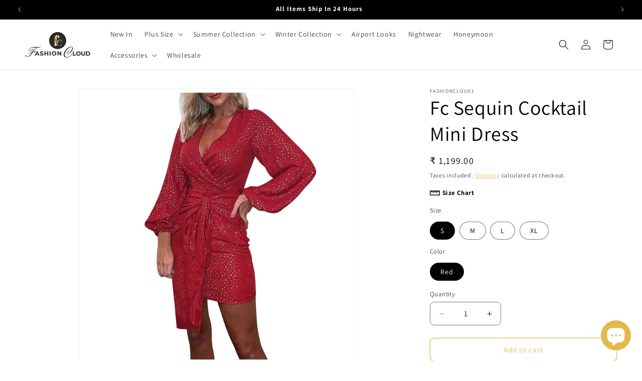

--- FILE ---
content_type: text/html; charset=utf-8
request_url: https://fashioncloud.in/products/fc-sequin-cocktail-mini-dress
body_size: 33425
content:
<!doctype html>
<html class="js" lang="en">
  <head>
    <meta charset="utf-8">
    <meta http-equiv="X-UA-Compatible" content="IE=edge">
    <meta name="viewport" content="width=device-width,initial-scale=1">
    <meta name="theme-color" content="">
    <link rel="canonical" href="https://fashioncloud.in/products/fc-sequin-cocktail-mini-dress"><link rel="icon" type="image/png" href="//fashioncloud.in/cdn/shop/files/Fashion_Cloud_Icon_fffb4a17-ae28-4c26-affd-e9303896743f.png?crop=center&height=32&v=1733998836&width=32"><link rel="preconnect" href="https://fonts.shopifycdn.com" crossorigin><title>
      Fc Sequin Cocktail Mini Dress
 &ndash; Fashion Cloud</title>

    
      <meta name="description" content="SIZE Bust : S, M, L, XL,  Please Note: This Is A One Size Outfit And Is Suitable For The Above Mentioned Sizes. MATERIAL Banana Crepe Premium Quality  ">
    

    

<meta property="og:site_name" content="Fashion Cloud">
<meta property="og:url" content="https://fashioncloud.in/products/fc-sequin-cocktail-mini-dress">
<meta property="og:title" content="Fc Sequin Cocktail Mini Dress">
<meta property="og:type" content="product">
<meta property="og:description" content="SIZE Bust : S, M, L, XL,  Please Note: This Is A One Size Outfit And Is Suitable For The Above Mentioned Sizes. MATERIAL Banana Crepe Premium Quality  "><meta property="og:image" content="http://fashioncloud.in/cdn/shop/files/230624-18.jpg?v=1737809998">
  <meta property="og:image:secure_url" content="https://fashioncloud.in/cdn/shop/files/230624-18.jpg?v=1737809998">
  <meta property="og:image:width" content="844">
  <meta property="og:image:height" content="1500"><meta property="og:price:amount" content="1,199.00">
  <meta property="og:price:currency" content="INR"><meta name="twitter:card" content="summary_large_image">
<meta name="twitter:title" content="Fc Sequin Cocktail Mini Dress">
<meta name="twitter:description" content="SIZE Bust : S, M, L, XL,  Please Note: This Is A One Size Outfit And Is Suitable For The Above Mentioned Sizes. MATERIAL Banana Crepe Premium Quality  ">


    <script src="//fashioncloud.in/cdn/shop/t/18/assets/constants.js?v=132983761750457495441732003834" defer="defer"></script>
    <script src="//fashioncloud.in/cdn/shop/t/18/assets/pubsub.js?v=158357773527763999511732003835" defer="defer"></script>
    <script src="//fashioncloud.in/cdn/shop/t/18/assets/global.js?v=152862011079830610291732003834" defer="defer"></script>
    <script src="//fashioncloud.in/cdn/shop/t/18/assets/details-disclosure.js?v=13653116266235556501732003834" defer="defer"></script>
    <script src="//fashioncloud.in/cdn/shop/t/18/assets/details-modal.js?v=25581673532751508451732003834" defer="defer"></script>
    <script src="//fashioncloud.in/cdn/shop/t/18/assets/search-form.js?v=133129549252120666541732003835" defer="defer"></script><script src="//fashioncloud.in/cdn/shop/t/18/assets/animations.js?v=88693664871331136111732003833" defer="defer"></script><script>window.performance && window.performance.mark && window.performance.mark('shopify.content_for_header.start');</script><meta name="google-site-verification" content="Mj18o2eIBnvS80bRxin-i3nmVKPEW5FuGWxcuiybCBk">
<meta name="facebook-domain-verification" content="du7skcfaeng4gqvkst2vsys72jp28f">
<meta name="facebook-domain-verification" content="ji4px9qlloy5thtf0gwo8wo7a9mith">
<meta id="shopify-digital-wallet" name="shopify-digital-wallet" content="/58136166445/digital_wallets/dialog">
<link rel="alternate" type="application/json+oembed" href="https://fashioncloud.in/products/fc-sequin-cocktail-mini-dress.oembed">
<script async="async" src="/checkouts/internal/preloads.js?locale=en-IN"></script>
<script id="shopify-features" type="application/json">{"accessToken":"f086d54413c66457b8e2f8cfb6518ed6","betas":["rich-media-storefront-analytics"],"domain":"fashioncloud.in","predictiveSearch":true,"shopId":58136166445,"locale":"en"}</script>
<script>var Shopify = Shopify || {};
Shopify.shop = "fashioncloud1.myshopify.com";
Shopify.locale = "en";
Shopify.currency = {"active":"INR","rate":"1.0"};
Shopify.country = "IN";
Shopify.theme = {"name":"SMG Theme","id":136785428525,"schema_name":"Dawn","schema_version":"15.2.0","theme_store_id":887,"role":"main"};
Shopify.theme.handle = "null";
Shopify.theme.style = {"id":null,"handle":null};
Shopify.cdnHost = "fashioncloud.in/cdn";
Shopify.routes = Shopify.routes || {};
Shopify.routes.root = "/";</script>
<script type="module">!function(o){(o.Shopify=o.Shopify||{}).modules=!0}(window);</script>
<script>!function(o){function n(){var o=[];function n(){o.push(Array.prototype.slice.apply(arguments))}return n.q=o,n}var t=o.Shopify=o.Shopify||{};t.loadFeatures=n(),t.autoloadFeatures=n()}(window);</script>
<script id="shop-js-analytics" type="application/json">{"pageType":"product"}</script>
<script defer="defer" async type="module" src="//fashioncloud.in/cdn/shopifycloud/shop-js/modules/v2/client.init-shop-cart-sync_BT-GjEfc.en.esm.js"></script>
<script defer="defer" async type="module" src="//fashioncloud.in/cdn/shopifycloud/shop-js/modules/v2/chunk.common_D58fp_Oc.esm.js"></script>
<script defer="defer" async type="module" src="//fashioncloud.in/cdn/shopifycloud/shop-js/modules/v2/chunk.modal_xMitdFEc.esm.js"></script>
<script type="module">
  await import("//fashioncloud.in/cdn/shopifycloud/shop-js/modules/v2/client.init-shop-cart-sync_BT-GjEfc.en.esm.js");
await import("//fashioncloud.in/cdn/shopifycloud/shop-js/modules/v2/chunk.common_D58fp_Oc.esm.js");
await import("//fashioncloud.in/cdn/shopifycloud/shop-js/modules/v2/chunk.modal_xMitdFEc.esm.js");

  window.Shopify.SignInWithShop?.initShopCartSync?.({"fedCMEnabled":true,"windoidEnabled":true});

</script>
<script>(function() {
  var isLoaded = false;
  function asyncLoad() {
    if (isLoaded) return;
    isLoaded = true;
    var urls = ["https:\/\/app.kiwisizing.com\/web\/js\/dist\/kiwiSizing\/plugin\/SizingPlugin.prod.js?v=330\u0026shop=fashioncloud1.myshopify.com","https:\/\/cdnig.addons.business\/embed\/cloud\/fashioncloud1\/cziframeagent.js?v=212104101107\u0026token=pyZx242403Mygkse\u0026shop=fashioncloud1.myshopify.com"];
    for (var i = 0; i < urls.length; i++) {
      var s = document.createElement('script');
      s.type = 'text/javascript';
      s.async = true;
      s.src = urls[i];
      var x = document.getElementsByTagName('script')[0];
      x.parentNode.insertBefore(s, x);
    }
  };
  if(window.attachEvent) {
    window.attachEvent('onload', asyncLoad);
  } else {
    window.addEventListener('load', asyncLoad, false);
  }
})();</script>
<script id="__st">var __st={"a":58136166445,"offset":19800,"reqid":"a5a37fc1-7226-4112-8fbb-193cab8ba1cc-1769082986","pageurl":"fashioncloud.in\/products\/fc-sequin-cocktail-mini-dress","u":"fba47deb5a45","p":"product","rtyp":"product","rid":7154528747565};</script>
<script>window.ShopifyPaypalV4VisibilityTracking = true;</script>
<script id="captcha-bootstrap">!function(){'use strict';const t='contact',e='account',n='new_comment',o=[[t,t],['blogs',n],['comments',n],[t,'customer']],c=[[e,'customer_login'],[e,'guest_login'],[e,'recover_customer_password'],[e,'create_customer']],r=t=>t.map((([t,e])=>`form[action*='/${t}']:not([data-nocaptcha='true']) input[name='form_type'][value='${e}']`)).join(','),a=t=>()=>t?[...document.querySelectorAll(t)].map((t=>t.form)):[];function s(){const t=[...o],e=r(t);return a(e)}const i='password',u='form_key',d=['recaptcha-v3-token','g-recaptcha-response','h-captcha-response',i],f=()=>{try{return window.sessionStorage}catch{return}},m='__shopify_v',_=t=>t.elements[u];function p(t,e,n=!1){try{const o=window.sessionStorage,c=JSON.parse(o.getItem(e)),{data:r}=function(t){const{data:e,action:n}=t;return t[m]||n?{data:e,action:n}:{data:t,action:n}}(c);for(const[e,n]of Object.entries(r))t.elements[e]&&(t.elements[e].value=n);n&&o.removeItem(e)}catch(o){console.error('form repopulation failed',{error:o})}}const l='form_type',E='cptcha';function T(t){t.dataset[E]=!0}const w=window,h=w.document,L='Shopify',v='ce_forms',y='captcha';let A=!1;((t,e)=>{const n=(g='f06e6c50-85a8-45c8-87d0-21a2b65856fe',I='https://cdn.shopify.com/shopifycloud/storefront-forms-hcaptcha/ce_storefront_forms_captcha_hcaptcha.v1.5.2.iife.js',D={infoText:'Protected by hCaptcha',privacyText:'Privacy',termsText:'Terms'},(t,e,n)=>{const o=w[L][v],c=o.bindForm;if(c)return c(t,g,e,D).then(n);var r;o.q.push([[t,g,e,D],n]),r=I,A||(h.body.append(Object.assign(h.createElement('script'),{id:'captcha-provider',async:!0,src:r})),A=!0)});var g,I,D;w[L]=w[L]||{},w[L][v]=w[L][v]||{},w[L][v].q=[],w[L][y]=w[L][y]||{},w[L][y].protect=function(t,e){n(t,void 0,e),T(t)},Object.freeze(w[L][y]),function(t,e,n,w,h,L){const[v,y,A,g]=function(t,e,n){const i=e?o:[],u=t?c:[],d=[...i,...u],f=r(d),m=r(i),_=r(d.filter((([t,e])=>n.includes(e))));return[a(f),a(m),a(_),s()]}(w,h,L),I=t=>{const e=t.target;return e instanceof HTMLFormElement?e:e&&e.form},D=t=>v().includes(t);t.addEventListener('submit',(t=>{const e=I(t);if(!e)return;const n=D(e)&&!e.dataset.hcaptchaBound&&!e.dataset.recaptchaBound,o=_(e),c=g().includes(e)&&(!o||!o.value);(n||c)&&t.preventDefault(),c&&!n&&(function(t){try{if(!f())return;!function(t){const e=f();if(!e)return;const n=_(t);if(!n)return;const o=n.value;o&&e.removeItem(o)}(t);const e=Array.from(Array(32),(()=>Math.random().toString(36)[2])).join('');!function(t,e){_(t)||t.append(Object.assign(document.createElement('input'),{type:'hidden',name:u})),t.elements[u].value=e}(t,e),function(t,e){const n=f();if(!n)return;const o=[...t.querySelectorAll(`input[type='${i}']`)].map((({name:t})=>t)),c=[...d,...o],r={};for(const[a,s]of new FormData(t).entries())c.includes(a)||(r[a]=s);n.setItem(e,JSON.stringify({[m]:1,action:t.action,data:r}))}(t,e)}catch(e){console.error('failed to persist form',e)}}(e),e.submit())}));const S=(t,e)=>{t&&!t.dataset[E]&&(n(t,e.some((e=>e===t))),T(t))};for(const o of['focusin','change'])t.addEventListener(o,(t=>{const e=I(t);D(e)&&S(e,y())}));const B=e.get('form_key'),M=e.get(l),P=B&&M;t.addEventListener('DOMContentLoaded',(()=>{const t=y();if(P)for(const e of t)e.elements[l].value===M&&p(e,B);[...new Set([...A(),...v().filter((t=>'true'===t.dataset.shopifyCaptcha))])].forEach((e=>S(e,t)))}))}(h,new URLSearchParams(w.location.search),n,t,e,['guest_login'])})(!0,!0)}();</script>
<script integrity="sha256-4kQ18oKyAcykRKYeNunJcIwy7WH5gtpwJnB7kiuLZ1E=" data-source-attribution="shopify.loadfeatures" defer="defer" src="//fashioncloud.in/cdn/shopifycloud/storefront/assets/storefront/load_feature-a0a9edcb.js" crossorigin="anonymous"></script>
<script data-source-attribution="shopify.dynamic_checkout.dynamic.init">var Shopify=Shopify||{};Shopify.PaymentButton=Shopify.PaymentButton||{isStorefrontPortableWallets:!0,init:function(){window.Shopify.PaymentButton.init=function(){};var t=document.createElement("script");t.src="https://fashioncloud.in/cdn/shopifycloud/portable-wallets/latest/portable-wallets.en.js",t.type="module",document.head.appendChild(t)}};
</script>
<script data-source-attribution="shopify.dynamic_checkout.buyer_consent">
  function portableWalletsHideBuyerConsent(e){var t=document.getElementById("shopify-buyer-consent"),n=document.getElementById("shopify-subscription-policy-button");t&&n&&(t.classList.add("hidden"),t.setAttribute("aria-hidden","true"),n.removeEventListener("click",e))}function portableWalletsShowBuyerConsent(e){var t=document.getElementById("shopify-buyer-consent"),n=document.getElementById("shopify-subscription-policy-button");t&&n&&(t.classList.remove("hidden"),t.removeAttribute("aria-hidden"),n.addEventListener("click",e))}window.Shopify?.PaymentButton&&(window.Shopify.PaymentButton.hideBuyerConsent=portableWalletsHideBuyerConsent,window.Shopify.PaymentButton.showBuyerConsent=portableWalletsShowBuyerConsent);
</script>
<script>
  function portableWalletsCleanup(e){e&&e.src&&console.error("Failed to load portable wallets script "+e.src);var t=document.querySelectorAll("shopify-accelerated-checkout .shopify-payment-button__skeleton, shopify-accelerated-checkout-cart .wallet-cart-button__skeleton"),e=document.getElementById("shopify-buyer-consent");for(let e=0;e<t.length;e++)t[e].remove();e&&e.remove()}function portableWalletsNotLoadedAsModule(e){e instanceof ErrorEvent&&"string"==typeof e.message&&e.message.includes("import.meta")&&"string"==typeof e.filename&&e.filename.includes("portable-wallets")&&(window.removeEventListener("error",portableWalletsNotLoadedAsModule),window.Shopify.PaymentButton.failedToLoad=e,"loading"===document.readyState?document.addEventListener("DOMContentLoaded",window.Shopify.PaymentButton.init):window.Shopify.PaymentButton.init())}window.addEventListener("error",portableWalletsNotLoadedAsModule);
</script>

<script type="module" src="https://fashioncloud.in/cdn/shopifycloud/portable-wallets/latest/portable-wallets.en.js" onError="portableWalletsCleanup(this)" crossorigin="anonymous"></script>
<script nomodule>
  document.addEventListener("DOMContentLoaded", portableWalletsCleanup);
</script>

<link id="shopify-accelerated-checkout-styles" rel="stylesheet" media="screen" href="https://fashioncloud.in/cdn/shopifycloud/portable-wallets/latest/accelerated-checkout-backwards-compat.css" crossorigin="anonymous">
<style id="shopify-accelerated-checkout-cart">
        #shopify-buyer-consent {
  margin-top: 1em;
  display: inline-block;
  width: 100%;
}

#shopify-buyer-consent.hidden {
  display: none;
}

#shopify-subscription-policy-button {
  background: none;
  border: none;
  padding: 0;
  text-decoration: underline;
  font-size: inherit;
  cursor: pointer;
}

#shopify-subscription-policy-button::before {
  box-shadow: none;
}

      </style>
<script id="sections-script" data-sections="header" defer="defer" src="//fashioncloud.in/cdn/shop/t/18/compiled_assets/scripts.js?v=8422"></script>
<script>window.performance && window.performance.mark && window.performance.mark('shopify.content_for_header.end');</script>


    <style data-shopify>
      @font-face {
  font-family: Assistant;
  font-weight: 400;
  font-style: normal;
  font-display: swap;
  src: url("//fashioncloud.in/cdn/fonts/assistant/assistant_n4.9120912a469cad1cc292572851508ca49d12e768.woff2") format("woff2"),
       url("//fashioncloud.in/cdn/fonts/assistant/assistant_n4.6e9875ce64e0fefcd3f4446b7ec9036b3ddd2985.woff") format("woff");
}

      @font-face {
  font-family: Assistant;
  font-weight: 700;
  font-style: normal;
  font-display: swap;
  src: url("//fashioncloud.in/cdn/fonts/assistant/assistant_n7.bf44452348ec8b8efa3aa3068825305886b1c83c.woff2") format("woff2"),
       url("//fashioncloud.in/cdn/fonts/assistant/assistant_n7.0c887fee83f6b3bda822f1150b912c72da0f7b64.woff") format("woff");
}

      
      
      @font-face {
  font-family: Assistant;
  font-weight: 400;
  font-style: normal;
  font-display: swap;
  src: url("//fashioncloud.in/cdn/fonts/assistant/assistant_n4.9120912a469cad1cc292572851508ca49d12e768.woff2") format("woff2"),
       url("//fashioncloud.in/cdn/fonts/assistant/assistant_n4.6e9875ce64e0fefcd3f4446b7ec9036b3ddd2985.woff") format("woff");
}


      
        :root,
        .color-scheme-1 {
          --color-background: 255,255,255;
        
          --gradient-background: #ffffff;
        

        

        --color-foreground: 0,0,0;
        --color-background-contrast: 191,191,191;
        --color-shadow: 18,18,18;
        --color-button: 225,185,76;
        --color-button-text: 0,0,0;
        --color-secondary-button: 255,255,255;
        --color-secondary-button-text: 225,185,76;
        --color-link: 225,185,76;
        --color-badge-foreground: 0,0,0;
        --color-badge-background: 255,255,255;
        --color-badge-border: 0,0,0;
        --payment-terms-background-color: rgb(255 255 255);
      }
      
        
        .color-scheme-2 {
          --color-background: 243,243,243;
        
          --gradient-background: #f3f3f3;
        

        

        --color-foreground: 18,18,18;
        --color-background-contrast: 179,179,179;
        --color-shadow: 18,18,18;
        --color-button: 18,18,18;
        --color-button-text: 243,243,243;
        --color-secondary-button: 243,243,243;
        --color-secondary-button-text: 18,18,18;
        --color-link: 18,18,18;
        --color-badge-foreground: 18,18,18;
        --color-badge-background: 243,243,243;
        --color-badge-border: 18,18,18;
        --payment-terms-background-color: rgb(243 243 243);
      }
      
        
        .color-scheme-3 {
          --color-background: 0,0,0;
        
          --gradient-background: #000000;
        

        

        --color-foreground: 255,255,255;
        --color-background-contrast: 128,128,128;
        --color-shadow: 18,18,18;
        --color-button: 255,255,255;
        --color-button-text: 0,0,0;
        --color-secondary-button: 0,0,0;
        --color-secondary-button-text: 255,255,255;
        --color-link: 255,255,255;
        --color-badge-foreground: 255,255,255;
        --color-badge-background: 0,0,0;
        --color-badge-border: 255,255,255;
        --payment-terms-background-color: rgb(0 0 0);
      }
      
        
        .color-scheme-4 {
          --color-background: 18,18,18;
        
          --gradient-background: #121212;
        

        

        --color-foreground: 255,255,255;
        --color-background-contrast: 146,146,146;
        --color-shadow: 18,18,18;
        --color-button: 255,255,255;
        --color-button-text: 18,18,18;
        --color-secondary-button: 18,18,18;
        --color-secondary-button-text: 255,255,255;
        --color-link: 255,255,255;
        --color-badge-foreground: 255,255,255;
        --color-badge-background: 18,18,18;
        --color-badge-border: 255,255,255;
        --payment-terms-background-color: rgb(18 18 18);
      }
      
        
        .color-scheme-5 {
          --color-background: 225,185,76;
        
          --gradient-background: #e1b94c;
        

        

        --color-foreground: 0,0,0;
        --color-background-contrast: 149,115,25;
        --color-shadow: 18,18,18;
        --color-button: 255,255,255;
        --color-button-text: 225,185,76;
        --color-secondary-button: 225,185,76;
        --color-secondary-button-text: 225,185,76;
        --color-link: 225,185,76;
        --color-badge-foreground: 0,0,0;
        --color-badge-background: 225,185,76;
        --color-badge-border: 0,0,0;
        --payment-terms-background-color: rgb(225 185 76);
      }
      
        
        .color-scheme-eaa52ace-ac6b-466f-a31a-93fabf572094 {
          --color-background: 255,77,77;
        
          --gradient-background: #ff4d4d;
        

        

        --color-foreground: 255,255,255;
        --color-background-contrast: 204,0,0;
        --color-shadow: 18,18,18;
        --color-button: 255,77,77;
        --color-button-text: 255,255,255;
        --color-secondary-button: 255,77,77;
        --color-secondary-button-text: 255,77,77;
        --color-link: 255,77,77;
        --color-badge-foreground: 255,255,255;
        --color-badge-background: 255,77,77;
        --color-badge-border: 255,255,255;
        --payment-terms-background-color: rgb(255 77 77);
      }
      

      body, .color-scheme-1, .color-scheme-2, .color-scheme-3, .color-scheme-4, .color-scheme-5, .color-scheme-eaa52ace-ac6b-466f-a31a-93fabf572094 {
        color: rgba(var(--color-foreground), 0.75);
        background-color: rgb(var(--color-background));
      }

      :root {
        --font-body-family: Assistant, sans-serif;
        --font-body-style: normal;
        --font-body-weight: 400;
        --font-body-weight-bold: 700;

        --font-heading-family: Assistant, sans-serif;
        --font-heading-style: normal;
        --font-heading-weight: 400;

        --font-body-scale: 1.0;
        --font-heading-scale: 1.0;

        --media-padding: px;
        --media-border-opacity: 0.05;
        --media-border-width: 1px;
        --media-radius: 8px;
        --media-shadow-opacity: 0.0;
        --media-shadow-horizontal-offset: 0px;
        --media-shadow-vertical-offset: 4px;
        --media-shadow-blur-radius: 5px;
        --media-shadow-visible: 0;

        --page-width: 140rem;
        --page-width-margin: 0rem;

        --product-card-image-padding: 0.0rem;
        --product-card-corner-radius: 0.8rem;
        --product-card-text-alignment: left;
        --product-card-border-width: 0.0rem;
        --product-card-border-opacity: 0.1;
        --product-card-shadow-opacity: 0.0;
        --product-card-shadow-visible: 0;
        --product-card-shadow-horizontal-offset: 0.0rem;
        --product-card-shadow-vertical-offset: 0.4rem;
        --product-card-shadow-blur-radius: 0.5rem;

        --collection-card-image-padding: 0.0rem;
        --collection-card-corner-radius: 0.8rem;
        --collection-card-text-alignment: left;
        --collection-card-border-width: 0.0rem;
        --collection-card-border-opacity: 0.1;
        --collection-card-shadow-opacity: 0.0;
        --collection-card-shadow-visible: 0;
        --collection-card-shadow-horizontal-offset: 0.0rem;
        --collection-card-shadow-vertical-offset: 0.4rem;
        --collection-card-shadow-blur-radius: 0.5rem;

        --blog-card-image-padding: 0.0rem;
        --blog-card-corner-radius: 0.0rem;
        --blog-card-text-alignment: left;
        --blog-card-border-width: 0.0rem;
        --blog-card-border-opacity: 0.1;
        --blog-card-shadow-opacity: 0.0;
        --blog-card-shadow-visible: 0;
        --blog-card-shadow-horizontal-offset: 0.0rem;
        --blog-card-shadow-vertical-offset: 0.4rem;
        --blog-card-shadow-blur-radius: 0.5rem;

        --badge-corner-radius: 4.0rem;

        --popup-border-width: 1px;
        --popup-border-opacity: 0.1;
        --popup-corner-radius: 8px;
        --popup-shadow-opacity: 0.05;
        --popup-shadow-horizontal-offset: 0px;
        --popup-shadow-vertical-offset: 4px;
        --popup-shadow-blur-radius: 5px;

        --drawer-border-width: 1px;
        --drawer-border-opacity: 0.1;
        --drawer-shadow-opacity: 0.0;
        --drawer-shadow-horizontal-offset: 0px;
        --drawer-shadow-vertical-offset: 4px;
        --drawer-shadow-blur-radius: 5px;

        --spacing-sections-desktop: 0px;
        --spacing-sections-mobile: 0px;

        --grid-desktop-vertical-spacing: 8px;
        --grid-desktop-horizontal-spacing: 8px;
        --grid-mobile-vertical-spacing: 4px;
        --grid-mobile-horizontal-spacing: 4px;

        --text-boxes-border-opacity: 0.1;
        --text-boxes-border-width: 0px;
        --text-boxes-radius: 0px;
        --text-boxes-shadow-opacity: 0.0;
        --text-boxes-shadow-visible: 0;
        --text-boxes-shadow-horizontal-offset: 0px;
        --text-boxes-shadow-vertical-offset: 4px;
        --text-boxes-shadow-blur-radius: 5px;

        --buttons-radius: 8px;
        --buttons-radius-outset: 9px;
        --buttons-border-width: 1px;
        --buttons-border-opacity: 1.0;
        --buttons-shadow-opacity: 0.0;
        --buttons-shadow-visible: 0;
        --buttons-shadow-horizontal-offset: 0px;
        --buttons-shadow-vertical-offset: 4px;
        --buttons-shadow-blur-radius: 5px;
        --buttons-border-offset: 0.3px;

        --inputs-radius: 8px;
        --inputs-border-width: 1px;
        --inputs-border-opacity: 0.55;
        --inputs-shadow-opacity: 0.0;
        --inputs-shadow-horizontal-offset: 0px;
        --inputs-margin-offset: 0px;
        --inputs-shadow-vertical-offset: 4px;
        --inputs-shadow-blur-radius: 5px;
        --inputs-radius-outset: 9px;

        --variant-pills-radius: 40px;
        --variant-pills-border-width: 1px;
        --variant-pills-border-opacity: 0.55;
        --variant-pills-shadow-opacity: 0.0;
        --variant-pills-shadow-horizontal-offset: 0px;
        --variant-pills-shadow-vertical-offset: 4px;
        --variant-pills-shadow-blur-radius: 5px;
      }

      *,
      *::before,
      *::after {
        box-sizing: inherit;
      }

      html {
        box-sizing: border-box;
        font-size: calc(var(--font-body-scale) * 62.5%);
        height: 100%;
      }

      body {
        display: grid;
        grid-template-rows: auto auto 1fr auto;
        grid-template-columns: 100%;
        min-height: 100%;
        margin: 0;
        font-size: 1.5rem;
        letter-spacing: 0.06rem;
        line-height: calc(1 + 0.8 / var(--font-body-scale));
        font-family: var(--font-body-family);
        font-style: var(--font-body-style);
        font-weight: var(--font-body-weight);
      }

      @media screen and (min-width: 750px) {
        body {
          font-size: 1.6rem;
        }
      }
    </style>

    <link href="//fashioncloud.in/cdn/shop/t/18/assets/base.css?v=159841507637079171801732003833" rel="stylesheet" type="text/css" media="all" />
    <link rel="stylesheet" href="//fashioncloud.in/cdn/shop/t/18/assets/component-cart-items.css?v=123238115697927560811732003833" media="print" onload="this.media='all'">
      <link rel="preload" as="font" href="//fashioncloud.in/cdn/fonts/assistant/assistant_n4.9120912a469cad1cc292572851508ca49d12e768.woff2" type="font/woff2" crossorigin>
      

      <link rel="preload" as="font" href="//fashioncloud.in/cdn/fonts/assistant/assistant_n4.9120912a469cad1cc292572851508ca49d12e768.woff2" type="font/woff2" crossorigin>
      
<link
        rel="stylesheet"
        href="//fashioncloud.in/cdn/shop/t/18/assets/component-predictive-search.css?v=118923337488134913561732003834"
        media="print"
        onload="this.media='all'"
      ><script>
      if (Shopify.designMode) {
        document.documentElement.classList.add('shopify-design-mode');
      }
    </script>
  <!-- BEGIN app block: shopify://apps/paycod-cod-upfront-payment/blocks/cod_button/c92e78b2-3c34-43e1-8ac6-e8c800c8685b -->
<script id="jcod-vars" type="application/json"></script>
<script id="jcod-maker">
  let jvars = {}
  let variants = []
  let pcollections = []
    variants.push({"id": 41005412843565, "price":119900 })
    variants.push({"id": 41676835946541, "price":119900 })
    variants.push({"id": 41676835979309, "price":119900 })
    variants.push({"id": 41676836012077, "price":119900 })
    pcollections.push({"id": 286268784685})
    pcollections.push({"id": 274100289581})
    pcollections.push({"id": 270164787245})
    pcollections.push({"id": 270427488301})
    pcollections.push({"id": 274100322349})
    pcollections.push({"id": 294840336429})
    pcollections.push({"id": 284438888493})
    pcollections.push({"id": 284439052333})
    pcollections.push({"id": 294834667565})
  jvars.variants = variants
  jvars.collections = pcollections

  let cart = []
  let cartItem = {}
  let collections = []
  jvars.cartTotal = 0
  jvars.cart = cart
  document.querySelector("#jcod-vars").textContent = JSON.stringify(jvars)
  document.querySelector("#jcod-maker").remove()
</script>
<link href="//cdn.shopify.com/extensions/f3eaa681-4753-4b09-ad05-3153845500ed/paycod-cod-upfront-payment-76/assets/button.css" rel="stylesheet" type="text/css" media="all" />
<style>
    #jcod-button {
    background-color: black;
    color: white;
    border-radius: 0.5rem;
    margin-top: 1rem;
    margin-bottom: 1rem;
    display: flex;
    justify-content: center;
    align-items: center;
    padding: 1rem;
    cursor: pointer;
    width: 100%;
    transition: 0.2s all;
}
#jcod-button:hover {
    transform: scale(1.008);
}
    
</style>

  
    <!-- BEGIN app snippet: product_page -->


  <style>
  </style>
  <script>
    document.addEventListener("DOMContentLoaded", (_) => {
      function _isVisible(element){
        return element.offsetHeight > 0 && element.offsetWidth > 0
      }
      var data = JSON.parse(document.querySelector("#jcod-vars").textContent)      
      
      
      function _click_jcod(e){
      
        var button = e.target
        if(button.id !== "jcod-button"){
          button = button.closest("#jcod-button")
        }
        var product = Object.fromEntries(new FormData(button.closest('form[method="post"][action*="/cart/add"]')))
        var variant = product.id
        if(variant === undefined){
          variant = product['id[]']
        }
        var quantity = product.quantity || 1
        // Properties of order
        const props = Object.keys(product)
          .filter(key => key.startsWith("properties["))
          .map(key => {
              const name = key.match(/properties\[(.+?)\]/)[1]; // Extract the text inside brackets
              return { name, value: product[key] };
          });
        var productId = "7154528747565"
        if(button.ariaDisabled){
          return
        }
      
      
        button.ariaDisabled = true
        var buttonText = button.querySelector("#jcod-span")
        var spinner = button.querySelector("#jcod-spinner")
        button.classList.add("loading")
        spinner.classList.remove("hidden")
        fetch(`/tools/v1/cart/${productId}/${variant}/${quantity}?index=value`, {
          method: 'POST',
          headers: {
            "Content-type": "application/json"
          },
          body: JSON.stringify({collections: data.collections, props})
        })
          .then((response) => response.json())
          .then((respData) => {
            if(respData.status === "OK"){
              windowLocation(respData.data)
            } else if(respData.status === "EXCEEDED"){
              alert("Cannot Place COD Order")
              button.remove()
              
            }
              button.classList.remove("loading")
              spinner.classList.add("hidden")
              buttonText.innerHTML = "Checking Out..."
              setTimeout(()=>{
                buttonText.innerHTML = "Cash On Delivery - Order Now"
                button.ariaDisabled = null
              },4000)
          })
      }
      function insAttr(button){
        let generatedjcod = _generate_jcod()
        
        
        return
      }
      function cleanUp() {
          const productForms = document.querySelectorAll("form");
          for (let form of productForms) {
              const jcods = form.querySelectorAll("#jcod-button");
              if (jcods.length < 1) continue;
              if (jcods.length == 1){
                insAttr(jcods[0])
                continue;
              }
              let largestButton = null;
              let maxWidth = 0;
              for (let button of jcods) {
                  const buttonWidth = button.offsetWidth;
    
                  if (buttonWidth > maxWidth) {
                      maxWidth = buttonWidth;
                      largestButton = button;
                  }
              }
              for (let button of jcods) {
                if (button !== largestButton) {
                  button.remove();
                }
              }
              insAttr(largestButton)
          }
      }
    
    
      function _insertHtml() {
        let selectors = [
          { select: 'form[method="post"][action*="/cart/add"] [name="add"]', position: "afterend" },
          { select: '.shopify-payment-button', position: "beforebegin" },
          { select: '[name="add"]', position: "afterend" },
          { select: 'form[method="post"][action$="/cart/add"] [type="submit"]', position: "afterend" },
          { select: 'form[method="post"][action$="/cart/add"]', position: "beforeend" },
          { select: 'button[data-product-id]', position: "afterend" },
          { select: '.product-single__form', position: "beforeend" },
        ]
        var productForm = null
        for (let selector of selectors) {
          let generatedjcod = _generate_jcod()
          productForm = document.querySelectorAll(selector.select)
          if (productForm.length > 0) {
            for(let jcodform of productForm){
              if(!jcodform.parentElement.querySelector("#jcod-button") && _isVisible(jcodform)){
                
                generatedjcod.button.addEventListener("click",(e)=>_click_jcod(e))
                
                jcodform.insertAdjacentElement(selector.position, generatedjcod.button)
                
                try{
                  jcodform.parentElement.style.flexWrap = "wrap"
                }catch(e){}
              }
            }
          }
        }
      }
      function insertCodDets(){
        
      }
      function windowLocation(url){
      var X = setTimeout(function(){
          window.location.replace(url);
          return true;
      },300);
      
      if( window.location = url ){
          clearTimeout(X);
          return true;
      } else {
          if( window.location.href = url ){
              clearTimeout(X);
              return true;
          }else{
              clearTimeout(X);
              window.location.replace(url);
              return true;
          }
      }
      return false;
      };
      function _generate_jcod(){
        var temp = document.createElement("div")
        temp.innerHTML = `<div
          id="jcod-button" class="jcod">
          <span id="jcod-span" class="jcod">Cash On Delivery - Order Now</span>
          <div id="jcod-spinner" class="loading__spinner1 hidden">            
            <svg version="1.1" id="L9" xmlns="http://www.w3.org/2000/svg" xmlns:xlink="http://www.w3.org/1999/xlink" x="0px" y="0px"
              viewBox="0 0 100 100" enable-background="new 0 0 0 0" xml:space="preserve">
                <path fill="#fff" d="M73,50c0-12.7-10.3-23-23-23S27,37.3,27,50 M30.9,50c0-10.5,8.5-19.1,19.1-19.1S69.1,39.5,69.1,50">
                  <animateTransform 
                    attributeName="transform" 
                    attributeType="XML" 
                    type="rotate"
                    dur="1s" 
                    from="0 50 50"
                    to="360 50 50" 
                    repeatCount="indefinite" />
              </path>
            </svg>
          </div>
        </div>`
        var button = temp.firstChild
        
        return { button }
      }
      
      _insertHtml()
      cleanUp()
      //
      const elements = document.querySelectorAll("button, a");
      elements.forEach(element => {
          const originalClick = element.onclick;
          element.onclick = function(event) {
              if (typeof originalClick === 'function') {
                  originalClick.call(this, event);
              }
              setTimeout(()=>{
                _insertHtml()
                cleanUp()
              }, 2000)
          };
      });
    })
  </script>
<!-- END app snippet -->
  

    <!-- BEGIN app snippet: cart_page -->


  <script>
    document.addEventListener("DOMContentLoaded", _ => {
      function _isVisible(element){
        return element.offsetHeight > 0 && element.offsetWidth > 0
      }
      var data = JSON.parse(document.querySelector("#jcod-vars").textContent)
      
      function _click_jcod(e){
      
        var button = e.target
        if(button.id !== "jcod-button"){
          button = button.closest("#jcod-button")
        }
        if(button.ariaDisabled){
          return
        }
        button.ariaDisabled = true
        var buttonText = button.querySelector("#jcod-span")
        var spinner = button.querySelector("#jcod-spinner")
        button.classList.add("loading")
        spinner.classList.remove("hidden")
        var payload = {cart: []}
        fetch("/cart.js").then(resp=>resp.json())
        .then(reqData=>{
          let collections = []
          for(cItem of reqData.items){
            collections = []
            for(_c of data.cart){
              if(_c.product === cItem.product_id){
                collections = _c.collections
                break
              }
            }
            
              
            if((7154528747565 == cItem.product_id) && collections.length < 1){
              collections = data.collections
            }
            const tProps = [];
            for (const [key, value] of Object.entries(cItem.properties)) {
              tProps.push({ name: key, value: value });
            }
            payload.cart.push({
              variant: cItem.variant_id,
              product: cItem.product_id,
              quantity: cItem.quantity,
              collections: collections,
              props: tProps,
            })
          }
        fetch("/tools/v1/cart/",{
          method: "POST",
          headers: {
            "Content-type": "application/json"
          },
          body: JSON.stringify(payload),
        })
          .then((response) => response.json())
          .then((resp) => {
            if(resp.status === "OK"){
              windowLocation(resp.data)
            } else if(resp.status === "EXCEEDED"){
              alert("Cannot Place COD Order")
              button.remove()
              
            } else if(resp.status === "NP"){
              alert("Cash on Delivery not available for this product")
              button.classList.remove("loading")
              spinner.classList.add("hidden")
              buttonText.innerHTML = "Cash On Delivery - Order Now"
              button.ariaDisabled = null
              return
            }
              button.classList.remove("loading")
              spinner.classList.add("hidden")
              buttonText.innerHTML = "Checking Out..."
              setTimeout(()=>{
                buttonText.innerHTML = "Cash On Delivery - Order Now"
                button.ariaDisabled = null
              },4000)
          })
        })
    }
    function _generate_jcod(){
        var temp = document.createElement("div")
        temp.innerHTML = `<div
          id="jcod-button" class="jcod">
          <span id="jcod-span" class="jcod">Cash On Delivery - Order Now</span>
          <div id="jcod-spinner" class="loading__spinner1 hidden">            
            <svg version="1.1" id="L9" xmlns="http://www.w3.org/2000/svg" xmlns:xlink="http://www.w3.org/1999/xlink" x="0px" y="0px"
              viewBox="0 0 100 100" enable-background="new 0 0 0 0" xml:space="preserve">
                <path fill="#fff" d="M73,50c0-12.7-10.3-23-23-23S27,37.3,27,50 M30.9,50c0-10.5,8.5-19.1,19.1-19.1S69.1,39.5,69.1,50">
                  <animateTransform 
                    attributeName="transform" 
                    attributeType="XML" 
                    type="rotate"
                    dur="1s" 
                    from="0 50 50"
                    to="360 50 50" 
                    repeatCount="indefinite" />
              </path>
            </svg>
          </div>
        </div>`
        var button = temp.firstChild
        
        return { button }
      }
    function _insertHtml() {
      let selectors = [
        { select: '[name="checkout"]', position: "afterend" },
        { select: '[id="checkout-submit-button"]', position: "afterend"},
        { select: 'form[method="post"][action$="/cart"] [type="submit"], form[method="post"][action$="/checkout"] [type="submit"], form[method="post"][action*="/cart?"] [type="submit"], form[method="post"][action*="/checkout?"] [type="submit"]', position: "afterend" },
      ]
      var productForm = null
      let flag = false
      for (let selector of selectors) {
          let generatedjcod = _generate_jcod()
          productForm = document.querySelectorAll(selector.select)
          if (productForm.length > 0) {
            flag = true
            for(let jcodform of productForm){
              if(!jcodform.parentElement.querySelector("#jcod-button") && _isVisible(jcodform)){
                
                generatedjcod.button.addEventListener("click",(e)=>_click_jcod(e))
                
                jcodform.insertAdjacentElement(selector.position, generatedjcod.button)
                
                
                try{
                  jcodform.parentElement.style.flexWrap = "wrap"
                }catch(e){}
              }
            }
          }
      }
      return flag
    }
    function windowLocation(url){
    var X = setTimeout(function(){
        window.location.replace(url);
        return true;
    },300);
    
    if( window.location = url ){
        clearTimeout(X);
        return true;
    } else {
        if( window.location.href = url ){
            clearTimeout(X);
            return true;
        }else{
            clearTimeout(X);
            window.location.replace(url);
            return true;
        }
    }
    return false;
    };
    
      
      function _delayInsert(){
          setTimeout(_runInsertHtml,2000)
        }
        function _add_listen() {
          for (let qs of document.querySelectorAll("form")) {
            for (btn of qs.querySelectorAll("button")) {
              if (btn.id !== "jcod-button") {
                btn.removeEventListener("click", _delayInsert)
                btn.addEventListener("click", _delayInsert)
              }
            }
          }
        }
      function _runInsertHtml() {
          _add_listen()
          let i = 0;
          function _insertHtmlTimeout() {
              if (i < 5) {
                  if (i === 0 && _insertHtml()) return;
                  setTimeout(() => {
                      if (_insertHtml()) return;
                      i++;
                      _insertHtmlTimeout();
                  }, i * 1000);
              }
          }
          _insertHtmlTimeout();
          attachEventListeners();
        }
      _runInsertHtml();
      attachEventListeners();
      function attachEventListeners() {
        const elements = document.querySelectorAll("button, a");
        
        elements.forEach(element => {
            // Check if the event listener is already attached
            if (!element._customEventAttached) {
                element._customEventAttached = true; // Mark as attached
        
                // Save the original onclick function (if any)
                const originalClick = element.onclick;
        
                // Attach a new click event listener
                element.onclick = function (event) {
                    if (typeof originalClick === 'function') {
                        originalClick.call(this, event); // Call with the correct context
                    }
                    _runInsertHtml();
                };
            }
        });
      }
      const observer = new MutationObserver(mutations => {
      mutations.forEach(mutation => {
          if (mutation.addedNodes.length > 0) {
              _runInsertHtml(); // Re-run insertion logic when DOM changes
          }
          });
      });
      observer.observe(document.body, {
        childList: true, // Monitor direct child changes
        subtree: true    // Monitor changes throughout the subtree
    });
    })
  </script><!-- END app snippet -->
<!-- END app block --><script src="https://cdn.shopify.com/extensions/e8878072-2f6b-4e89-8082-94b04320908d/inbox-1254/assets/inbox-chat-loader.js" type="text/javascript" defer="defer"></script>
<link href="https://monorail-edge.shopifysvc.com" rel="dns-prefetch">
<script>(function(){if ("sendBeacon" in navigator && "performance" in window) {try {var session_token_from_headers = performance.getEntriesByType('navigation')[0].serverTiming.find(x => x.name == '_s').description;} catch {var session_token_from_headers = undefined;}var session_cookie_matches = document.cookie.match(/_shopify_s=([^;]*)/);var session_token_from_cookie = session_cookie_matches && session_cookie_matches.length === 2 ? session_cookie_matches[1] : "";var session_token = session_token_from_headers || session_token_from_cookie || "";function handle_abandonment_event(e) {var entries = performance.getEntries().filter(function(entry) {return /monorail-edge.shopifysvc.com/.test(entry.name);});if (!window.abandonment_tracked && entries.length === 0) {window.abandonment_tracked = true;var currentMs = Date.now();var navigation_start = performance.timing.navigationStart;var payload = {shop_id: 58136166445,url: window.location.href,navigation_start,duration: currentMs - navigation_start,session_token,page_type: "product"};window.navigator.sendBeacon("https://monorail-edge.shopifysvc.com/v1/produce", JSON.stringify({schema_id: "online_store_buyer_site_abandonment/1.1",payload: payload,metadata: {event_created_at_ms: currentMs,event_sent_at_ms: currentMs}}));}}window.addEventListener('pagehide', handle_abandonment_event);}}());</script>
<script id="web-pixels-manager-setup">(function e(e,d,r,n,o){if(void 0===o&&(o={}),!Boolean(null===(a=null===(i=window.Shopify)||void 0===i?void 0:i.analytics)||void 0===a?void 0:a.replayQueue)){var i,a;window.Shopify=window.Shopify||{};var t=window.Shopify;t.analytics=t.analytics||{};var s=t.analytics;s.replayQueue=[],s.publish=function(e,d,r){return s.replayQueue.push([e,d,r]),!0};try{self.performance.mark("wpm:start")}catch(e){}var l=function(){var e={modern:/Edge?\/(1{2}[4-9]|1[2-9]\d|[2-9]\d{2}|\d{4,})\.\d+(\.\d+|)|Firefox\/(1{2}[4-9]|1[2-9]\d|[2-9]\d{2}|\d{4,})\.\d+(\.\d+|)|Chrom(ium|e)\/(9{2}|\d{3,})\.\d+(\.\d+|)|(Maci|X1{2}).+ Version\/(15\.\d+|(1[6-9]|[2-9]\d|\d{3,})\.\d+)([,.]\d+|)( \(\w+\)|)( Mobile\/\w+|) Safari\/|Chrome.+OPR\/(9{2}|\d{3,})\.\d+\.\d+|(CPU[ +]OS|iPhone[ +]OS|CPU[ +]iPhone|CPU IPhone OS|CPU iPad OS)[ +]+(15[._]\d+|(1[6-9]|[2-9]\d|\d{3,})[._]\d+)([._]\d+|)|Android:?[ /-](13[3-9]|1[4-9]\d|[2-9]\d{2}|\d{4,})(\.\d+|)(\.\d+|)|Android.+Firefox\/(13[5-9]|1[4-9]\d|[2-9]\d{2}|\d{4,})\.\d+(\.\d+|)|Android.+Chrom(ium|e)\/(13[3-9]|1[4-9]\d|[2-9]\d{2}|\d{4,})\.\d+(\.\d+|)|SamsungBrowser\/([2-9]\d|\d{3,})\.\d+/,legacy:/Edge?\/(1[6-9]|[2-9]\d|\d{3,})\.\d+(\.\d+|)|Firefox\/(5[4-9]|[6-9]\d|\d{3,})\.\d+(\.\d+|)|Chrom(ium|e)\/(5[1-9]|[6-9]\d|\d{3,})\.\d+(\.\d+|)([\d.]+$|.*Safari\/(?![\d.]+ Edge\/[\d.]+$))|(Maci|X1{2}).+ Version\/(10\.\d+|(1[1-9]|[2-9]\d|\d{3,})\.\d+)([,.]\d+|)( \(\w+\)|)( Mobile\/\w+|) Safari\/|Chrome.+OPR\/(3[89]|[4-9]\d|\d{3,})\.\d+\.\d+|(CPU[ +]OS|iPhone[ +]OS|CPU[ +]iPhone|CPU IPhone OS|CPU iPad OS)[ +]+(10[._]\d+|(1[1-9]|[2-9]\d|\d{3,})[._]\d+)([._]\d+|)|Android:?[ /-](13[3-9]|1[4-9]\d|[2-9]\d{2}|\d{4,})(\.\d+|)(\.\d+|)|Mobile Safari.+OPR\/([89]\d|\d{3,})\.\d+\.\d+|Android.+Firefox\/(13[5-9]|1[4-9]\d|[2-9]\d{2}|\d{4,})\.\d+(\.\d+|)|Android.+Chrom(ium|e)\/(13[3-9]|1[4-9]\d|[2-9]\d{2}|\d{4,})\.\d+(\.\d+|)|Android.+(UC? ?Browser|UCWEB|U3)[ /]?(15\.([5-9]|\d{2,})|(1[6-9]|[2-9]\d|\d{3,})\.\d+)\.\d+|SamsungBrowser\/(5\.\d+|([6-9]|\d{2,})\.\d+)|Android.+MQ{2}Browser\/(14(\.(9|\d{2,})|)|(1[5-9]|[2-9]\d|\d{3,})(\.\d+|))(\.\d+|)|K[Aa][Ii]OS\/(3\.\d+|([4-9]|\d{2,})\.\d+)(\.\d+|)/},d=e.modern,r=e.legacy,n=navigator.userAgent;return n.match(d)?"modern":n.match(r)?"legacy":"unknown"}(),u="modern"===l?"modern":"legacy",c=(null!=n?n:{modern:"",legacy:""})[u],f=function(e){return[e.baseUrl,"/wpm","/b",e.hashVersion,"modern"===e.buildTarget?"m":"l",".js"].join("")}({baseUrl:d,hashVersion:r,buildTarget:u}),m=function(e){var d=e.version,r=e.bundleTarget,n=e.surface,o=e.pageUrl,i=e.monorailEndpoint;return{emit:function(e){var a=e.status,t=e.errorMsg,s=(new Date).getTime(),l=JSON.stringify({metadata:{event_sent_at_ms:s},events:[{schema_id:"web_pixels_manager_load/3.1",payload:{version:d,bundle_target:r,page_url:o,status:a,surface:n,error_msg:t},metadata:{event_created_at_ms:s}}]});if(!i)return console&&console.warn&&console.warn("[Web Pixels Manager] No Monorail endpoint provided, skipping logging."),!1;try{return self.navigator.sendBeacon.bind(self.navigator)(i,l)}catch(e){}var u=new XMLHttpRequest;try{return u.open("POST",i,!0),u.setRequestHeader("Content-Type","text/plain"),u.send(l),!0}catch(e){return console&&console.warn&&console.warn("[Web Pixels Manager] Got an unhandled error while logging to Monorail."),!1}}}}({version:r,bundleTarget:l,surface:e.surface,pageUrl:self.location.href,monorailEndpoint:e.monorailEndpoint});try{o.browserTarget=l,function(e){var d=e.src,r=e.async,n=void 0===r||r,o=e.onload,i=e.onerror,a=e.sri,t=e.scriptDataAttributes,s=void 0===t?{}:t,l=document.createElement("script"),u=document.querySelector("head"),c=document.querySelector("body");if(l.async=n,l.src=d,a&&(l.integrity=a,l.crossOrigin="anonymous"),s)for(var f in s)if(Object.prototype.hasOwnProperty.call(s,f))try{l.dataset[f]=s[f]}catch(e){}if(o&&l.addEventListener("load",o),i&&l.addEventListener("error",i),u)u.appendChild(l);else{if(!c)throw new Error("Did not find a head or body element to append the script");c.appendChild(l)}}({src:f,async:!0,onload:function(){if(!function(){var e,d;return Boolean(null===(d=null===(e=window.Shopify)||void 0===e?void 0:e.analytics)||void 0===d?void 0:d.initialized)}()){var d=window.webPixelsManager.init(e)||void 0;if(d){var r=window.Shopify.analytics;r.replayQueue.forEach((function(e){var r=e[0],n=e[1],o=e[2];d.publishCustomEvent(r,n,o)})),r.replayQueue=[],r.publish=d.publishCustomEvent,r.visitor=d.visitor,r.initialized=!0}}},onerror:function(){return m.emit({status:"failed",errorMsg:"".concat(f," has failed to load")})},sri:function(e){var d=/^sha384-[A-Za-z0-9+/=]+$/;return"string"==typeof e&&d.test(e)}(c)?c:"",scriptDataAttributes:o}),m.emit({status:"loading"})}catch(e){m.emit({status:"failed",errorMsg:(null==e?void 0:e.message)||"Unknown error"})}}})({shopId: 58136166445,storefrontBaseUrl: "https://fashioncloud.in",extensionsBaseUrl: "https://extensions.shopifycdn.com/cdn/shopifycloud/web-pixels-manager",monorailEndpoint: "https://monorail-edge.shopifysvc.com/unstable/produce_batch",surface: "storefront-renderer",enabledBetaFlags: ["2dca8a86"],webPixelsConfigList: [{"id":"721911853","configuration":"{\"accountID\":\"reelfy-pixel-85da05e0-a4d4-4ebe-ab5e-3ce94d73cd70|||0\"}","eventPayloadVersion":"v1","runtimeContext":"STRICT","scriptVersion":"61291ec18e472d56809f44a6b5f42a04","type":"APP","apiClientId":127732318209,"privacyPurposes":["ANALYTICS","MARKETING","SALE_OF_DATA"],"dataSharingAdjustments":{"protectedCustomerApprovalScopes":["read_customer_personal_data"]}},{"id":"419004461","configuration":"{\"config\":\"{\\\"pixel_id\\\":\\\"G-WH259DHXTP\\\",\\\"target_country\\\":\\\"IN\\\",\\\"gtag_events\\\":[{\\\"type\\\":\\\"begin_checkout\\\",\\\"action_label\\\":\\\"G-WH259DHXTP\\\"},{\\\"type\\\":\\\"search\\\",\\\"action_label\\\":\\\"G-WH259DHXTP\\\"},{\\\"type\\\":\\\"view_item\\\",\\\"action_label\\\":[\\\"G-WH259DHXTP\\\",\\\"MC-DLY97CHW1X\\\"]},{\\\"type\\\":\\\"purchase\\\",\\\"action_label\\\":[\\\"G-WH259DHXTP\\\",\\\"MC-DLY97CHW1X\\\"]},{\\\"type\\\":\\\"page_view\\\",\\\"action_label\\\":[\\\"G-WH259DHXTP\\\",\\\"MC-DLY97CHW1X\\\"]},{\\\"type\\\":\\\"add_payment_info\\\",\\\"action_label\\\":\\\"G-WH259DHXTP\\\"},{\\\"type\\\":\\\"add_to_cart\\\",\\\"action_label\\\":\\\"G-WH259DHXTP\\\"}],\\\"enable_monitoring_mode\\\":false}\"}","eventPayloadVersion":"v1","runtimeContext":"OPEN","scriptVersion":"b2a88bafab3e21179ed38636efcd8a93","type":"APP","apiClientId":1780363,"privacyPurposes":[],"dataSharingAdjustments":{"protectedCustomerApprovalScopes":["read_customer_address","read_customer_email","read_customer_name","read_customer_personal_data","read_customer_phone"]}},{"id":"99811373","configuration":"{\"pixel_id\":\"184419994503186\",\"pixel_type\":\"facebook_pixel\",\"metaapp_system_user_token\":\"-\"}","eventPayloadVersion":"v1","runtimeContext":"OPEN","scriptVersion":"ca16bc87fe92b6042fbaa3acc2fbdaa6","type":"APP","apiClientId":2329312,"privacyPurposes":["ANALYTICS","MARKETING","SALE_OF_DATA"],"dataSharingAdjustments":{"protectedCustomerApprovalScopes":["read_customer_address","read_customer_email","read_customer_name","read_customer_personal_data","read_customer_phone"]}},{"id":"shopify-app-pixel","configuration":"{}","eventPayloadVersion":"v1","runtimeContext":"STRICT","scriptVersion":"0450","apiClientId":"shopify-pixel","type":"APP","privacyPurposes":["ANALYTICS","MARKETING"]},{"id":"shopify-custom-pixel","eventPayloadVersion":"v1","runtimeContext":"LAX","scriptVersion":"0450","apiClientId":"shopify-pixel","type":"CUSTOM","privacyPurposes":["ANALYTICS","MARKETING"]}],isMerchantRequest: false,initData: {"shop":{"name":"Fashion Cloud","paymentSettings":{"currencyCode":"INR"},"myshopifyDomain":"fashioncloud1.myshopify.com","countryCode":"IN","storefrontUrl":"https:\/\/fashioncloud.in"},"customer":null,"cart":null,"checkout":null,"productVariants":[{"price":{"amount":1199.0,"currencyCode":"INR"},"product":{"title":"Fc Sequin Cocktail Mini Dress","vendor":"fashioncloud1","id":"7154528747565","untranslatedTitle":"Fc Sequin Cocktail Mini Dress","url":"\/products\/fc-sequin-cocktail-mini-dress","type":"Dress"},"id":"41005412843565","image":{"src":"\/\/fashioncloud.in\/cdn\/shop\/files\/230624-15.jpg?v=1737809978"},"sku":"Fc 210","title":"S \/ Red","untranslatedTitle":"S \/ Red"},{"price":{"amount":1199.0,"currencyCode":"INR"},"product":{"title":"Fc Sequin Cocktail Mini Dress","vendor":"fashioncloud1","id":"7154528747565","untranslatedTitle":"Fc Sequin Cocktail Mini Dress","url":"\/products\/fc-sequin-cocktail-mini-dress","type":"Dress"},"id":"41676835946541","image":{"src":"\/\/fashioncloud.in\/cdn\/shop\/files\/230624-15.jpg?v=1737809978"},"sku":"","title":"M \/ Red","untranslatedTitle":"M \/ Red"},{"price":{"amount":1199.0,"currencyCode":"INR"},"product":{"title":"Fc Sequin Cocktail Mini Dress","vendor":"fashioncloud1","id":"7154528747565","untranslatedTitle":"Fc Sequin Cocktail Mini Dress","url":"\/products\/fc-sequin-cocktail-mini-dress","type":"Dress"},"id":"41676835979309","image":{"src":"\/\/fashioncloud.in\/cdn\/shop\/files\/230624-15.jpg?v=1737809978"},"sku":"","title":"L \/ Red","untranslatedTitle":"L \/ Red"},{"price":{"amount":1199.0,"currencyCode":"INR"},"product":{"title":"Fc Sequin Cocktail Mini Dress","vendor":"fashioncloud1","id":"7154528747565","untranslatedTitle":"Fc Sequin Cocktail Mini Dress","url":"\/products\/fc-sequin-cocktail-mini-dress","type":"Dress"},"id":"41676836012077","image":{"src":"\/\/fashioncloud.in\/cdn\/shop\/files\/230624-15.jpg?v=1737809978"},"sku":"","title":"XL \/ Red","untranslatedTitle":"XL \/ Red"}],"purchasingCompany":null},},"https://fashioncloud.in/cdn","fcfee988w5aeb613cpc8e4bc33m6693e112",{"modern":"","legacy":""},{"shopId":"58136166445","storefrontBaseUrl":"https:\/\/fashioncloud.in","extensionBaseUrl":"https:\/\/extensions.shopifycdn.com\/cdn\/shopifycloud\/web-pixels-manager","surface":"storefront-renderer","enabledBetaFlags":"[\"2dca8a86\"]","isMerchantRequest":"false","hashVersion":"fcfee988w5aeb613cpc8e4bc33m6693e112","publish":"custom","events":"[[\"page_viewed\",{}],[\"product_viewed\",{\"productVariant\":{\"price\":{\"amount\":1199.0,\"currencyCode\":\"INR\"},\"product\":{\"title\":\"Fc Sequin Cocktail Mini Dress\",\"vendor\":\"fashioncloud1\",\"id\":\"7154528747565\",\"untranslatedTitle\":\"Fc Sequin Cocktail Mini Dress\",\"url\":\"\/products\/fc-sequin-cocktail-mini-dress\",\"type\":\"Dress\"},\"id\":\"41005412843565\",\"image\":{\"src\":\"\/\/fashioncloud.in\/cdn\/shop\/files\/230624-15.jpg?v=1737809978\"},\"sku\":\"Fc 210\",\"title\":\"S \/ Red\",\"untranslatedTitle\":\"S \/ Red\"}}]]"});</script><script>
  window.ShopifyAnalytics = window.ShopifyAnalytics || {};
  window.ShopifyAnalytics.meta = window.ShopifyAnalytics.meta || {};
  window.ShopifyAnalytics.meta.currency = 'INR';
  var meta = {"product":{"id":7154528747565,"gid":"gid:\/\/shopify\/Product\/7154528747565","vendor":"fashioncloud1","type":"Dress","handle":"fc-sequin-cocktail-mini-dress","variants":[{"id":41005412843565,"price":119900,"name":"Fc Sequin Cocktail Mini Dress - S \/ Red","public_title":"S \/ Red","sku":"Fc 210"},{"id":41676835946541,"price":119900,"name":"Fc Sequin Cocktail Mini Dress - M \/ Red","public_title":"M \/ Red","sku":""},{"id":41676835979309,"price":119900,"name":"Fc Sequin Cocktail Mini Dress - L \/ Red","public_title":"L \/ Red","sku":""},{"id":41676836012077,"price":119900,"name":"Fc Sequin Cocktail Mini Dress - XL \/ Red","public_title":"XL \/ Red","sku":""}],"remote":false},"page":{"pageType":"product","resourceType":"product","resourceId":7154528747565,"requestId":"a5a37fc1-7226-4112-8fbb-193cab8ba1cc-1769082986"}};
  for (var attr in meta) {
    window.ShopifyAnalytics.meta[attr] = meta[attr];
  }
</script>
<script class="analytics">
  (function () {
    var customDocumentWrite = function(content) {
      var jquery = null;

      if (window.jQuery) {
        jquery = window.jQuery;
      } else if (window.Checkout && window.Checkout.$) {
        jquery = window.Checkout.$;
      }

      if (jquery) {
        jquery('body').append(content);
      }
    };

    var hasLoggedConversion = function(token) {
      if (token) {
        return document.cookie.indexOf('loggedConversion=' + token) !== -1;
      }
      return false;
    }

    var setCookieIfConversion = function(token) {
      if (token) {
        var twoMonthsFromNow = new Date(Date.now());
        twoMonthsFromNow.setMonth(twoMonthsFromNow.getMonth() + 2);

        document.cookie = 'loggedConversion=' + token + '; expires=' + twoMonthsFromNow;
      }
    }

    var trekkie = window.ShopifyAnalytics.lib = window.trekkie = window.trekkie || [];
    if (trekkie.integrations) {
      return;
    }
    trekkie.methods = [
      'identify',
      'page',
      'ready',
      'track',
      'trackForm',
      'trackLink'
    ];
    trekkie.factory = function(method) {
      return function() {
        var args = Array.prototype.slice.call(arguments);
        args.unshift(method);
        trekkie.push(args);
        return trekkie;
      };
    };
    for (var i = 0; i < trekkie.methods.length; i++) {
      var key = trekkie.methods[i];
      trekkie[key] = trekkie.factory(key);
    }
    trekkie.load = function(config) {
      trekkie.config = config || {};
      trekkie.config.initialDocumentCookie = document.cookie;
      var first = document.getElementsByTagName('script')[0];
      var script = document.createElement('script');
      script.type = 'text/javascript';
      script.onerror = function(e) {
        var scriptFallback = document.createElement('script');
        scriptFallback.type = 'text/javascript';
        scriptFallback.onerror = function(error) {
                var Monorail = {
      produce: function produce(monorailDomain, schemaId, payload) {
        var currentMs = new Date().getTime();
        var event = {
          schema_id: schemaId,
          payload: payload,
          metadata: {
            event_created_at_ms: currentMs,
            event_sent_at_ms: currentMs
          }
        };
        return Monorail.sendRequest("https://" + monorailDomain + "/v1/produce", JSON.stringify(event));
      },
      sendRequest: function sendRequest(endpointUrl, payload) {
        // Try the sendBeacon API
        if (window && window.navigator && typeof window.navigator.sendBeacon === 'function' && typeof window.Blob === 'function' && !Monorail.isIos12()) {
          var blobData = new window.Blob([payload], {
            type: 'text/plain'
          });

          if (window.navigator.sendBeacon(endpointUrl, blobData)) {
            return true;
          } // sendBeacon was not successful

        } // XHR beacon

        var xhr = new XMLHttpRequest();

        try {
          xhr.open('POST', endpointUrl);
          xhr.setRequestHeader('Content-Type', 'text/plain');
          xhr.send(payload);
        } catch (e) {
          console.log(e);
        }

        return false;
      },
      isIos12: function isIos12() {
        return window.navigator.userAgent.lastIndexOf('iPhone; CPU iPhone OS 12_') !== -1 || window.navigator.userAgent.lastIndexOf('iPad; CPU OS 12_') !== -1;
      }
    };
    Monorail.produce('monorail-edge.shopifysvc.com',
      'trekkie_storefront_load_errors/1.1',
      {shop_id: 58136166445,
      theme_id: 136785428525,
      app_name: "storefront",
      context_url: window.location.href,
      source_url: "//fashioncloud.in/cdn/s/trekkie.storefront.1bbfab421998800ff09850b62e84b8915387986d.min.js"});

        };
        scriptFallback.async = true;
        scriptFallback.src = '//fashioncloud.in/cdn/s/trekkie.storefront.1bbfab421998800ff09850b62e84b8915387986d.min.js';
        first.parentNode.insertBefore(scriptFallback, first);
      };
      script.async = true;
      script.src = '//fashioncloud.in/cdn/s/trekkie.storefront.1bbfab421998800ff09850b62e84b8915387986d.min.js';
      first.parentNode.insertBefore(script, first);
    };
    trekkie.load(
      {"Trekkie":{"appName":"storefront","development":false,"defaultAttributes":{"shopId":58136166445,"isMerchantRequest":null,"themeId":136785428525,"themeCityHash":"12121547981122460516","contentLanguage":"en","currency":"INR","eventMetadataId":"57f0a881-2ce5-48f3-972d-be38a9d4fe48"},"isServerSideCookieWritingEnabled":true,"monorailRegion":"shop_domain","enabledBetaFlags":["65f19447"]},"Session Attribution":{},"S2S":{"facebookCapiEnabled":true,"source":"trekkie-storefront-renderer","apiClientId":580111}}
    );

    var loaded = false;
    trekkie.ready(function() {
      if (loaded) return;
      loaded = true;

      window.ShopifyAnalytics.lib = window.trekkie;

      var originalDocumentWrite = document.write;
      document.write = customDocumentWrite;
      try { window.ShopifyAnalytics.merchantGoogleAnalytics.call(this); } catch(error) {};
      document.write = originalDocumentWrite;

      window.ShopifyAnalytics.lib.page(null,{"pageType":"product","resourceType":"product","resourceId":7154528747565,"requestId":"a5a37fc1-7226-4112-8fbb-193cab8ba1cc-1769082986","shopifyEmitted":true});

      var match = window.location.pathname.match(/checkouts\/(.+)\/(thank_you|post_purchase)/)
      var token = match? match[1]: undefined;
      if (!hasLoggedConversion(token)) {
        setCookieIfConversion(token);
        window.ShopifyAnalytics.lib.track("Viewed Product",{"currency":"INR","variantId":41005412843565,"productId":7154528747565,"productGid":"gid:\/\/shopify\/Product\/7154528747565","name":"Fc Sequin Cocktail Mini Dress - S \/ Red","price":"1199.00","sku":"Fc 210","brand":"fashioncloud1","variant":"S \/ Red","category":"Dress","nonInteraction":true,"remote":false},undefined,undefined,{"shopifyEmitted":true});
      window.ShopifyAnalytics.lib.track("monorail:\/\/trekkie_storefront_viewed_product\/1.1",{"currency":"INR","variantId":41005412843565,"productId":7154528747565,"productGid":"gid:\/\/shopify\/Product\/7154528747565","name":"Fc Sequin Cocktail Mini Dress - S \/ Red","price":"1199.00","sku":"Fc 210","brand":"fashioncloud1","variant":"S \/ Red","category":"Dress","nonInteraction":true,"remote":false,"referer":"https:\/\/fashioncloud.in\/products\/fc-sequin-cocktail-mini-dress"});
      }
    });


        var eventsListenerScript = document.createElement('script');
        eventsListenerScript.async = true;
        eventsListenerScript.src = "//fashioncloud.in/cdn/shopifycloud/storefront/assets/shop_events_listener-3da45d37.js";
        document.getElementsByTagName('head')[0].appendChild(eventsListenerScript);

})();</script>
  <script>
  if (!window.ga || (window.ga && typeof window.ga !== 'function')) {
    window.ga = function ga() {
      (window.ga.q = window.ga.q || []).push(arguments);
      if (window.Shopify && window.Shopify.analytics && typeof window.Shopify.analytics.publish === 'function') {
        window.Shopify.analytics.publish("ga_stub_called", {}, {sendTo: "google_osp_migration"});
      }
      console.error("Shopify's Google Analytics stub called with:", Array.from(arguments), "\nSee https://help.shopify.com/manual/promoting-marketing/pixels/pixel-migration#google for more information.");
    };
    if (window.Shopify && window.Shopify.analytics && typeof window.Shopify.analytics.publish === 'function') {
      window.Shopify.analytics.publish("ga_stub_initialized", {}, {sendTo: "google_osp_migration"});
    }
  }
</script>
<script
  defer
  src="https://fashioncloud.in/cdn/shopifycloud/perf-kit/shopify-perf-kit-3.0.4.min.js"
  data-application="storefront-renderer"
  data-shop-id="58136166445"
  data-render-region="gcp-us-central1"
  data-page-type="product"
  data-theme-instance-id="136785428525"
  data-theme-name="Dawn"
  data-theme-version="15.2.0"
  data-monorail-region="shop_domain"
  data-resource-timing-sampling-rate="10"
  data-shs="true"
  data-shs-beacon="true"
  data-shs-export-with-fetch="true"
  data-shs-logs-sample-rate="1"
  data-shs-beacon-endpoint="https://fashioncloud.in/api/collect"
></script>
</head>

  <body class="gradient animate--hover-vertical-lift">
    <a class="skip-to-content-link button visually-hidden" href="#MainContent">
      Skip to content
    </a><!-- BEGIN sections: header-group -->
<div id="shopify-section-sections--17286572212269__announcement-bar" class="shopify-section shopify-section-group-header-group announcement-bar-section"><link href="//fashioncloud.in/cdn/shop/t/18/assets/component-slideshow.css?v=17933591812325749411732003834" rel="stylesheet" type="text/css" media="all" />
<link href="//fashioncloud.in/cdn/shop/t/18/assets/component-slider.css?v=14039311878856620671732003834" rel="stylesheet" type="text/css" media="all" />


<div
  class="utility-bar color-scheme-3 gradient utility-bar--bottom-border"
  
>
  <div class="page-width utility-bar__grid"><slideshow-component
        class="announcement-bar"
        role="region"
        aria-roledescription="Carousel"
        aria-label="Announcement bar"
      >
        <div class="announcement-bar-slider slider-buttons">
          <button
            type="button"
            class="slider-button slider-button--prev"
            name="previous"
            aria-label="Previous announcement"
            aria-controls="Slider-sections--17286572212269__announcement-bar"
          >
            <span class="svg-wrapper"><svg class="icon icon-caret" viewBox="0 0 10 6"><path fill="currentColor" fill-rule="evenodd" d="M9.354.646a.5.5 0 0 0-.708 0L5 4.293 1.354.646a.5.5 0 0 0-.708.708l4 4a.5.5 0 0 0 .708 0l4-4a.5.5 0 0 0 0-.708" clip-rule="evenodd"/></svg>
</span>
          </button>
          <div
            class="grid grid--1-col slider slider--everywhere"
            id="Slider-sections--17286572212269__announcement-bar"
            aria-live="polite"
            aria-atomic="true"
            data-autoplay="false"
            data-speed="5"
          ><div
                class="slideshow__slide slider__slide grid__item grid--1-col"
                id="Slide-sections--17286572212269__announcement-bar-1"
                
                role="group"
                aria-roledescription="Announcement"
                aria-label="1 of 4"
                tabindex="-1"
              >
                <div
                  class="announcement-bar__announcement"
                  role="region"
                  aria-label="Announcement"
                  
                ><p class="announcement-bar__message h5">
                      <span>All Items Ship In 24 Hours</span></p></div>
              </div><div
                class="slideshow__slide slider__slide grid__item grid--1-col"
                id="Slide-sections--17286572212269__announcement-bar-2"
                
                role="group"
                aria-roledescription="Announcement"
                aria-label="2 of 4"
                tabindex="-1"
              >
                <div
                  class="announcement-bar__announcement"
                  role="region"
                  aria-label="Announcement"
                  
                ><p class="announcement-bar__message h5">
                      <span>SHOP FOR Rs.1999 OR MORE &amp; GET EXTRA 10% OFF | Extra 5% off on all orders below Rs.2000</span></p></div>
              </div><div
                class="slideshow__slide slider__slide grid__item grid--1-col"
                id="Slide-sections--17286572212269__announcement-bar-3"
                
                role="group"
                aria-roledescription="Announcement"
                aria-label="3 of 4"
                tabindex="-1"
              >
                <div
                  class="announcement-bar__announcement"
                  role="region"
                  aria-label="Announcement"
                  
                ><p class="announcement-bar__message h5">
                      <span>FREE SHIPPING ! COD AVAILABLE Delivery within 4-10 working Days</span></p></div>
              </div><div
                class="slideshow__slide slider__slide grid__item grid--1-col"
                id="Slide-sections--17286572212269__announcement-bar-4"
                
                role="group"
                aria-roledescription="Announcement"
                aria-label="4 of 4"
                tabindex="-1"
              >
                <div
                  class="announcement-bar__announcement"
                  role="region"
                  aria-label="Announcement"
                  
                ><p class="announcement-bar__message h5">
                      <span>For latest collection follow us on instagram @fashion.cloud.in</span></p></div>
              </div></div>
          <button
            type="button"
            class="slider-button slider-button--next"
            name="next"
            aria-label="Next announcement"
            aria-controls="Slider-sections--17286572212269__announcement-bar"
          >
            <span class="svg-wrapper"><svg class="icon icon-caret" viewBox="0 0 10 6"><path fill="currentColor" fill-rule="evenodd" d="M9.354.646a.5.5 0 0 0-.708 0L5 4.293 1.354.646a.5.5 0 0 0-.708.708l4 4a.5.5 0 0 0 .708 0l4-4a.5.5 0 0 0 0-.708" clip-rule="evenodd"/></svg>
</span>
          </button>
        </div>
      </slideshow-component><div class="localization-wrapper">
</div>
  </div>
</div>


</div><div id="shopify-section-sections--17286572212269__header" class="shopify-section shopify-section-group-header-group section-header"><link rel="stylesheet" href="//fashioncloud.in/cdn/shop/t/18/assets/component-list-menu.css?v=151968516119678728991732003833" media="print" onload="this.media='all'">
<link rel="stylesheet" href="//fashioncloud.in/cdn/shop/t/18/assets/component-search.css?v=165164710990765432851732003834" media="print" onload="this.media='all'">
<link rel="stylesheet" href="//fashioncloud.in/cdn/shop/t/18/assets/component-menu-drawer.css?v=147478906057189667651732003833" media="print" onload="this.media='all'">
<link rel="stylesheet" href="//fashioncloud.in/cdn/shop/t/18/assets/component-cart-notification.css?v=54116361853792938221732003833" media="print" onload="this.media='all'"><link rel="stylesheet" href="//fashioncloud.in/cdn/shop/t/18/assets/component-price.css?v=70172745017360139101732003834" media="print" onload="this.media='all'"><style>
  header-drawer {
    justify-self: start;
    margin-left: -1.2rem;
  }@media screen and (min-width: 990px) {
      header-drawer {
        display: none;
      }
    }.menu-drawer-container {
    display: flex;
  }

  .list-menu {
    list-style: none;
    padding: 0;
    margin: 0;
  }

  .list-menu--inline {
    display: inline-flex;
    flex-wrap: wrap;
  }

  summary.list-menu__item {
    padding-right: 2.7rem;
  }

  .list-menu__item {
    display: flex;
    align-items: center;
    line-height: calc(1 + 0.3 / var(--font-body-scale));
  }

  .list-menu__item--link {
    text-decoration: none;
    padding-bottom: 1rem;
    padding-top: 1rem;
    line-height: calc(1 + 0.8 / var(--font-body-scale));
  }

  @media screen and (min-width: 750px) {
    .list-menu__item--link {
      padding-bottom: 0.5rem;
      padding-top: 0.5rem;
    }
  }
</style><style data-shopify>.header {
    padding: 4px 3rem 4px 3rem;
  }

  .section-header {
    position: sticky; /* This is for fixing a Safari z-index issue. PR #2147 */
    margin-bottom: 0px;
  }

  @media screen and (min-width: 750px) {
    .section-header {
      margin-bottom: 0px;
    }
  }

  @media screen and (min-width: 990px) {
    .header {
      padding-top: 8px;
      padding-bottom: 8px;
    }
  }</style><script src="//fashioncloud.in/cdn/shop/t/18/assets/cart-notification.js?v=133508293167896966491732003833" defer="defer"></script><sticky-header data-sticky-type="on-scroll-up" class="header-wrapper color-scheme-1 gradient header-wrapper--border-bottom"><header class="header header--middle-left header--mobile-center page-width header--has-menu header--has-account">

<header-drawer data-breakpoint="tablet">
  <details id="Details-menu-drawer-container" class="menu-drawer-container">
    <summary
      class="header__icon header__icon--menu header__icon--summary link focus-inset"
      aria-label="Menu"
    >
      <span><svg xmlns="http://www.w3.org/2000/svg" fill="none" class="icon icon-hamburger" viewBox="0 0 18 16"><path fill="currentColor" d="M1 .5a.5.5 0 1 0 0 1h15.71a.5.5 0 0 0 0-1zM.5 8a.5.5 0 0 1 .5-.5h15.71a.5.5 0 0 1 0 1H1A.5.5 0 0 1 .5 8m0 7a.5.5 0 0 1 .5-.5h15.71a.5.5 0 0 1 0 1H1a.5.5 0 0 1-.5-.5"/></svg>
<svg xmlns="http://www.w3.org/2000/svg" fill="none" class="icon icon-close" viewBox="0 0 18 17"><path fill="currentColor" d="M.865 15.978a.5.5 0 0 0 .707.707l7.433-7.431 7.579 7.282a.501.501 0 0 0 .846-.37.5.5 0 0 0-.153-.351L9.712 8.546l7.417-7.416a.5.5 0 1 0-.707-.708L8.991 7.853 1.413.573a.5.5 0 1 0-.693.72l7.563 7.268z"/></svg>
</span>
    </summary>
    <div id="menu-drawer" class="gradient menu-drawer motion-reduce color-scheme-1">
      <div class="menu-drawer__inner-container">
        <div class="menu-drawer__navigation-container">
          <nav class="menu-drawer__navigation">
            <ul class="menu-drawer__menu has-submenu list-menu" role="list"><li><a
                      id="HeaderDrawer-new-in"
                      href="/collections/new-arrivals"
                      class="menu-drawer__menu-item list-menu__item link link--text focus-inset"
                      
                    >
                      New In
                    </a></li><li><details id="Details-menu-drawer-menu-item-2">
                      <summary
                        id="HeaderDrawer-plus-size"
                        class="menu-drawer__menu-item list-menu__item link link--text focus-inset"
                      >
                        Plus Size 
                        <span class="svg-wrapper"><svg xmlns="http://www.w3.org/2000/svg" fill="none" class="icon icon-arrow" viewBox="0 0 14 10"><path fill="currentColor" fill-rule="evenodd" d="M8.537.808a.5.5 0 0 1 .817-.162l4 4a.5.5 0 0 1 0 .708l-4 4a.5.5 0 1 1-.708-.708L11.793 5.5H1a.5.5 0 0 1 0-1h10.793L8.646 1.354a.5.5 0 0 1-.109-.546" clip-rule="evenodd"/></svg>
</span>
                        <span class="svg-wrapper"><svg class="icon icon-caret" viewBox="0 0 10 6"><path fill="currentColor" fill-rule="evenodd" d="M9.354.646a.5.5 0 0 0-.708 0L5 4.293 1.354.646a.5.5 0 0 0-.708.708l4 4a.5.5 0 0 0 .708 0l4-4a.5.5 0 0 0 0-.708" clip-rule="evenodd"/></svg>
</span>
                      </summary>
                      <div
                        id="link-plus-size"
                        class="menu-drawer__submenu has-submenu gradient motion-reduce"
                        tabindex="-1"
                      >
                        <div class="menu-drawer__inner-submenu">
                          <button class="menu-drawer__close-button link link--text focus-inset" aria-expanded="true">
                            <span class="svg-wrapper"><svg xmlns="http://www.w3.org/2000/svg" fill="none" class="icon icon-arrow" viewBox="0 0 14 10"><path fill="currentColor" fill-rule="evenodd" d="M8.537.808a.5.5 0 0 1 .817-.162l4 4a.5.5 0 0 1 0 .708l-4 4a.5.5 0 1 1-.708-.708L11.793 5.5H1a.5.5 0 0 1 0-1h10.793L8.646 1.354a.5.5 0 0 1-.109-.546" clip-rule="evenodd"/></svg>
</span>
                            Plus Size 
                          </button>
                          <ul class="menu-drawer__menu list-menu" role="list" tabindex="-1"><li><a
                                    id="HeaderDrawer-plus-size-all-plus-size"
                                    href="/collections/plus-size-clothing"
                                    class="menu-drawer__menu-item link link--text list-menu__item focus-inset"
                                    
                                  >
                                    All Plus Size
                                  </a></li><li><details id="Details-menu-drawer-plus-size-summer-plus-size">
                                    <summary
                                      id="HeaderDrawer-plus-size-summer-plus-size"
                                      class="menu-drawer__menu-item link link--text list-menu__item focus-inset"
                                    >
                                      Summer Plus Size
                                      <span class="svg-wrapper"><svg xmlns="http://www.w3.org/2000/svg" fill="none" class="icon icon-arrow" viewBox="0 0 14 10"><path fill="currentColor" fill-rule="evenodd" d="M8.537.808a.5.5 0 0 1 .817-.162l4 4a.5.5 0 0 1 0 .708l-4 4a.5.5 0 1 1-.708-.708L11.793 5.5H1a.5.5 0 0 1 0-1h10.793L8.646 1.354a.5.5 0 0 1-.109-.546" clip-rule="evenodd"/></svg>
</span>
                                      <span class="svg-wrapper"><svg class="icon icon-caret" viewBox="0 0 10 6"><path fill="currentColor" fill-rule="evenodd" d="M9.354.646a.5.5 0 0 0-.708 0L5 4.293 1.354.646a.5.5 0 0 0-.708.708l4 4a.5.5 0 0 0 .708 0l4-4a.5.5 0 0 0 0-.708" clip-rule="evenodd"/></svg>
</span>
                                    </summary>
                                    <div
                                      id="childlink-summer-plus-size"
                                      class="menu-drawer__submenu has-submenu gradient motion-reduce"
                                    >
                                      <button
                                        class="menu-drawer__close-button link link--text focus-inset"
                                        aria-expanded="true"
                                      >
                                        <span class="svg-wrapper"><svg xmlns="http://www.w3.org/2000/svg" fill="none" class="icon icon-arrow" viewBox="0 0 14 10"><path fill="currentColor" fill-rule="evenodd" d="M8.537.808a.5.5 0 0 1 .817-.162l4 4a.5.5 0 0 1 0 .708l-4 4a.5.5 0 1 1-.708-.708L11.793 5.5H1a.5.5 0 0 1 0-1h10.793L8.646 1.354a.5.5 0 0 1-.109-.546" clip-rule="evenodd"/></svg>
</span>
                                        Summer Plus Size
                                      </button>
                                      <ul
                                        class="menu-drawer__menu list-menu"
                                        role="list"
                                        tabindex="-1"
                                      ><li>
                                            <a
                                              id="HeaderDrawer-plus-size-summer-plus-size-all-summer-plus-size"
                                              href="/collections/summer-plus-size"
                                              class="menu-drawer__menu-item link link--text list-menu__item focus-inset"
                                              
                                            >
                                              All Summer Plus Size
                                            </a>
                                          </li><li>
                                            <a
                                              id="HeaderDrawer-plus-size-summer-plus-size-summer-plus-size-dresses"
                                              href="/collections/summer-plus-size-dresses"
                                              class="menu-drawer__menu-item link link--text list-menu__item focus-inset"
                                              
                                            >
                                              Summer Plus Size Dresses
                                            </a>
                                          </li><li>
                                            <a
                                              id="HeaderDrawer-plus-size-summer-plus-size-summer-plus-size-cordsets"
                                              href="/collections/summer-plus-size-cordsets"
                                              class="menu-drawer__menu-item link link--text list-menu__item focus-inset"
                                              
                                            >
                                              Summer Plus Size Cordsets
                                            </a>
                                          </li><li>
                                            <a
                                              id="HeaderDrawer-plus-size-summer-plus-size-summer-plus-size-tops-shirts"
                                              href="/collections/summer-plus-size-tops-shirts"
                                              class="menu-drawer__menu-item link link--text list-menu__item focus-inset"
                                              
                                            >
                                              Summer Plus Size Tops &amp; Shirts
                                            </a>
                                          </li></ul>
                                    </div>
                                  </details></li><li><details id="Details-menu-drawer-plus-size-winter-plus-size">
                                    <summary
                                      id="HeaderDrawer-plus-size-winter-plus-size"
                                      class="menu-drawer__menu-item link link--text list-menu__item focus-inset"
                                    >
                                      Winter Plus Size
                                      <span class="svg-wrapper"><svg xmlns="http://www.w3.org/2000/svg" fill="none" class="icon icon-arrow" viewBox="0 0 14 10"><path fill="currentColor" fill-rule="evenodd" d="M8.537.808a.5.5 0 0 1 .817-.162l4 4a.5.5 0 0 1 0 .708l-4 4a.5.5 0 1 1-.708-.708L11.793 5.5H1a.5.5 0 0 1 0-1h10.793L8.646 1.354a.5.5 0 0 1-.109-.546" clip-rule="evenodd"/></svg>
</span>
                                      <span class="svg-wrapper"><svg class="icon icon-caret" viewBox="0 0 10 6"><path fill="currentColor" fill-rule="evenodd" d="M9.354.646a.5.5 0 0 0-.708 0L5 4.293 1.354.646a.5.5 0 0 0-.708.708l4 4a.5.5 0 0 0 .708 0l4-4a.5.5 0 0 0 0-.708" clip-rule="evenodd"/></svg>
</span>
                                    </summary>
                                    <div
                                      id="childlink-winter-plus-size"
                                      class="menu-drawer__submenu has-submenu gradient motion-reduce"
                                    >
                                      <button
                                        class="menu-drawer__close-button link link--text focus-inset"
                                        aria-expanded="true"
                                      >
                                        <span class="svg-wrapper"><svg xmlns="http://www.w3.org/2000/svg" fill="none" class="icon icon-arrow" viewBox="0 0 14 10"><path fill="currentColor" fill-rule="evenodd" d="M8.537.808a.5.5 0 0 1 .817-.162l4 4a.5.5 0 0 1 0 .708l-4 4a.5.5 0 1 1-.708-.708L11.793 5.5H1a.5.5 0 0 1 0-1h10.793L8.646 1.354a.5.5 0 0 1-.109-.546" clip-rule="evenodd"/></svg>
</span>
                                        Winter Plus Size
                                      </button>
                                      <ul
                                        class="menu-drawer__menu list-menu"
                                        role="list"
                                        tabindex="-1"
                                      ><li>
                                            <a
                                              id="HeaderDrawer-plus-size-winter-plus-size-all-winter-plus-size"
                                              href="/collections/winter-plus-size"
                                              class="menu-drawer__menu-item link link--text list-menu__item focus-inset"
                                              
                                            >
                                              All Winter Plus Size
                                            </a>
                                          </li><li>
                                            <a
                                              id="HeaderDrawer-plus-size-winter-plus-size-winter-plus-size-dresses"
                                              href="/collections/plus-size-winter-dresses"
                                              class="menu-drawer__menu-item link link--text list-menu__item focus-inset"
                                              
                                            >
                                              Winter Plus Size Dresses
                                            </a>
                                          </li><li>
                                            <a
                                              id="HeaderDrawer-plus-size-winter-plus-size-plus-size-winter-coordset"
                                              href="/collections/plus-size-winter-coordsets"
                                              class="menu-drawer__menu-item link link--text list-menu__item focus-inset"
                                              
                                            >
                                              Plus Size Winter Coordset
                                            </a>
                                          </li><li>
                                            <a
                                              id="HeaderDrawer-plus-size-winter-plus-size-plus-size-winter-tops-sweaters-blazers"
                                              href="/collections/plus-size-winter-tops-sweaters-blazers"
                                              class="menu-drawer__menu-item link link--text list-menu__item focus-inset"
                                              
                                            >
                                              Plus Size Winter Tops, Sweaters &amp; Blazers
                                            </a>
                                          </li><li>
                                            <a
                                              id="HeaderDrawer-plus-size-winter-plus-size-plus-size-winter-funky-tops"
                                              href="/collections/plus-size-winter-funky-tops"
                                              class="menu-drawer__menu-item link link--text list-menu__item focus-inset"
                                              
                                            >
                                              Plus Size Winter Funky Tops
                                            </a>
                                          </li></ul>
                                    </div>
                                  </details></li></ul>
                        </div>
                      </div>
                    </details></li><li><details id="Details-menu-drawer-menu-item-3">
                      <summary
                        id="HeaderDrawer-summer-collection"
                        class="menu-drawer__menu-item list-menu__item link link--text focus-inset"
                      >
                        Summer Collection
                        <span class="svg-wrapper"><svg xmlns="http://www.w3.org/2000/svg" fill="none" class="icon icon-arrow" viewBox="0 0 14 10"><path fill="currentColor" fill-rule="evenodd" d="M8.537.808a.5.5 0 0 1 .817-.162l4 4a.5.5 0 0 1 0 .708l-4 4a.5.5 0 1 1-.708-.708L11.793 5.5H1a.5.5 0 0 1 0-1h10.793L8.646 1.354a.5.5 0 0 1-.109-.546" clip-rule="evenodd"/></svg>
</span>
                        <span class="svg-wrapper"><svg class="icon icon-caret" viewBox="0 0 10 6"><path fill="currentColor" fill-rule="evenodd" d="M9.354.646a.5.5 0 0 0-.708 0L5 4.293 1.354.646a.5.5 0 0 0-.708.708l4 4a.5.5 0 0 0 .708 0l4-4a.5.5 0 0 0 0-.708" clip-rule="evenodd"/></svg>
</span>
                      </summary>
                      <div
                        id="link-summer-collection"
                        class="menu-drawer__submenu has-submenu gradient motion-reduce"
                        tabindex="-1"
                      >
                        <div class="menu-drawer__inner-submenu">
                          <button class="menu-drawer__close-button link link--text focus-inset" aria-expanded="true">
                            <span class="svg-wrapper"><svg xmlns="http://www.w3.org/2000/svg" fill="none" class="icon icon-arrow" viewBox="0 0 14 10"><path fill="currentColor" fill-rule="evenodd" d="M8.537.808a.5.5 0 0 1 .817-.162l4 4a.5.5 0 0 1 0 .708l-4 4a.5.5 0 1 1-.708-.708L11.793 5.5H1a.5.5 0 0 1 0-1h10.793L8.646 1.354a.5.5 0 0 1-.109-.546" clip-rule="evenodd"/></svg>
</span>
                            Summer Collection
                          </button>
                          <ul class="menu-drawer__menu list-menu" role="list" tabindex="-1"><li><a
                                    id="HeaderDrawer-summer-collection-all-summer-collection"
                                    href="/collections/summer-collection"
                                    class="menu-drawer__menu-item link link--text list-menu__item focus-inset"
                                    
                                  >
                                    All Summer Collection
                                  </a></li><li><details id="Details-menu-drawer-summer-collection-summer-t-shirts">
                                    <summary
                                      id="HeaderDrawer-summer-collection-summer-t-shirts"
                                      class="menu-drawer__menu-item link link--text list-menu__item focus-inset"
                                    >
                                      Summer T-shirts
                                      <span class="svg-wrapper"><svg xmlns="http://www.w3.org/2000/svg" fill="none" class="icon icon-arrow" viewBox="0 0 14 10"><path fill="currentColor" fill-rule="evenodd" d="M8.537.808a.5.5 0 0 1 .817-.162l4 4a.5.5 0 0 1 0 .708l-4 4a.5.5 0 1 1-.708-.708L11.793 5.5H1a.5.5 0 0 1 0-1h10.793L8.646 1.354a.5.5 0 0 1-.109-.546" clip-rule="evenodd"/></svg>
</span>
                                      <span class="svg-wrapper"><svg class="icon icon-caret" viewBox="0 0 10 6"><path fill="currentColor" fill-rule="evenodd" d="M9.354.646a.5.5 0 0 0-.708 0L5 4.293 1.354.646a.5.5 0 0 0-.708.708l4 4a.5.5 0 0 0 .708 0l4-4a.5.5 0 0 0 0-.708" clip-rule="evenodd"/></svg>
</span>
                                    </summary>
                                    <div
                                      id="childlink-summer-t-shirts"
                                      class="menu-drawer__submenu has-submenu gradient motion-reduce"
                                    >
                                      <button
                                        class="menu-drawer__close-button link link--text focus-inset"
                                        aria-expanded="true"
                                      >
                                        <span class="svg-wrapper"><svg xmlns="http://www.w3.org/2000/svg" fill="none" class="icon icon-arrow" viewBox="0 0 14 10"><path fill="currentColor" fill-rule="evenodd" d="M8.537.808a.5.5 0 0 1 .817-.162l4 4a.5.5 0 0 1 0 .708l-4 4a.5.5 0 1 1-.708-.708L11.793 5.5H1a.5.5 0 0 1 0-1h10.793L8.646 1.354a.5.5 0 0 1-.109-.546" clip-rule="evenodd"/></svg>
</span>
                                        Summer T-shirts
                                      </button>
                                      <ul
                                        class="menu-drawer__menu list-menu"
                                        role="list"
                                        tabindex="-1"
                                      ><li>
                                            <a
                                              id="HeaderDrawer-summer-collection-summer-t-shirts-all-summer-t-shirts"
                                              href="/collections/summer-t-shirt"
                                              class="menu-drawer__menu-item link link--text list-menu__item focus-inset"
                                              
                                            >
                                              All Summer T-Shirts
                                            </a>
                                          </li><li>
                                            <a
                                              id="HeaderDrawer-summer-collection-summer-t-shirts-summer-funky-t-shirts"
                                              href="/collections/summer-funky-t-shirts"
                                              class="menu-drawer__menu-item link link--text list-menu__item focus-inset"
                                              
                                            >
                                              Summer Funky T-Shirts
                                            </a>
                                          </li><li>
                                            <a
                                              id="HeaderDrawer-summer-collection-summer-t-shirts-summer-oversize-t-shirts"
                                              href="/collections/summer-oversize-t-shirts"
                                              class="menu-drawer__menu-item link link--text list-menu__item focus-inset"
                                              
                                            >
                                              Summer Oversize T-Shirts
                                            </a>
                                          </li></ul>
                                    </div>
                                  </details></li><li><details id="Details-menu-drawer-summer-collection-summer-shirts">
                                    <summary
                                      id="HeaderDrawer-summer-collection-summer-shirts"
                                      class="menu-drawer__menu-item link link--text list-menu__item focus-inset"
                                    >
                                      Summer Shirts
                                      <span class="svg-wrapper"><svg xmlns="http://www.w3.org/2000/svg" fill="none" class="icon icon-arrow" viewBox="0 0 14 10"><path fill="currentColor" fill-rule="evenodd" d="M8.537.808a.5.5 0 0 1 .817-.162l4 4a.5.5 0 0 1 0 .708l-4 4a.5.5 0 1 1-.708-.708L11.793 5.5H1a.5.5 0 0 1 0-1h10.793L8.646 1.354a.5.5 0 0 1-.109-.546" clip-rule="evenodd"/></svg>
</span>
                                      <span class="svg-wrapper"><svg class="icon icon-caret" viewBox="0 0 10 6"><path fill="currentColor" fill-rule="evenodd" d="M9.354.646a.5.5 0 0 0-.708 0L5 4.293 1.354.646a.5.5 0 0 0-.708.708l4 4a.5.5 0 0 0 .708 0l4-4a.5.5 0 0 0 0-.708" clip-rule="evenodd"/></svg>
</span>
                                    </summary>
                                    <div
                                      id="childlink-summer-shirts"
                                      class="menu-drawer__submenu has-submenu gradient motion-reduce"
                                    >
                                      <button
                                        class="menu-drawer__close-button link link--text focus-inset"
                                        aria-expanded="true"
                                      >
                                        <span class="svg-wrapper"><svg xmlns="http://www.w3.org/2000/svg" fill="none" class="icon icon-arrow" viewBox="0 0 14 10"><path fill="currentColor" fill-rule="evenodd" d="M8.537.808a.5.5 0 0 1 .817-.162l4 4a.5.5 0 0 1 0 .708l-4 4a.5.5 0 1 1-.708-.708L11.793 5.5H1a.5.5 0 0 1 0-1h10.793L8.646 1.354a.5.5 0 0 1-.109-.546" clip-rule="evenodd"/></svg>
</span>
                                        Summer Shirts
                                      </button>
                                      <ul
                                        class="menu-drawer__menu list-menu"
                                        role="list"
                                        tabindex="-1"
                                      ><li>
                                            <a
                                              id="HeaderDrawer-summer-collection-summer-shirts-all-summer-shirts"
                                              href="/collections/summer-shirt"
                                              class="menu-drawer__menu-item link link--text list-menu__item focus-inset"
                                              
                                            >
                                              All Summer Shirts
                                            </a>
                                          </li><li>
                                            <a
                                              id="HeaderDrawer-summer-collection-summer-shirts-summer-denim-shirts"
                                              href="/collections/summer-denim-shirts"
                                              class="menu-drawer__menu-item link link--text list-menu__item focus-inset"
                                              
                                            >
                                              Summer Denim Shirts
                                            </a>
                                          </li><li>
                                            <a
                                              id="HeaderDrawer-summer-collection-summer-shirts-summer-official-shirts"
                                              href="/collections/summer-official-shirts"
                                              class="menu-drawer__menu-item link link--text list-menu__item focus-inset"
                                              
                                            >
                                              Summer Official Shirts
                                            </a>
                                          </li><li>
                                            <a
                                              id="HeaderDrawer-summer-collection-summer-shirts-summer-plus-size-shirts"
                                              href="/collections/summer-plus-size-shirts"
                                              class="menu-drawer__menu-item link link--text list-menu__item focus-inset"
                                              
                                            >
                                              Summer Plus Size Shirts
                                            </a>
                                          </li><li>
                                            <a
                                              id="HeaderDrawer-summer-collection-summer-shirts-summer-partywear-shirts"
                                              href="/collections/summer-partywear-shirts"
                                              class="menu-drawer__menu-item link link--text list-menu__item focus-inset"
                                              
                                            >
                                              Summer Partywear Shirts
                                            </a>
                                          </li></ul>
                                    </div>
                                  </details></li><li><details id="Details-menu-drawer-summer-collection-summer-tops">
                                    <summary
                                      id="HeaderDrawer-summer-collection-summer-tops"
                                      class="menu-drawer__menu-item link link--text list-menu__item focus-inset"
                                    >
                                      Summer Tops
                                      <span class="svg-wrapper"><svg xmlns="http://www.w3.org/2000/svg" fill="none" class="icon icon-arrow" viewBox="0 0 14 10"><path fill="currentColor" fill-rule="evenodd" d="M8.537.808a.5.5 0 0 1 .817-.162l4 4a.5.5 0 0 1 0 .708l-4 4a.5.5 0 1 1-.708-.708L11.793 5.5H1a.5.5 0 0 1 0-1h10.793L8.646 1.354a.5.5 0 0 1-.109-.546" clip-rule="evenodd"/></svg>
</span>
                                      <span class="svg-wrapper"><svg class="icon icon-caret" viewBox="0 0 10 6"><path fill="currentColor" fill-rule="evenodd" d="M9.354.646a.5.5 0 0 0-.708 0L5 4.293 1.354.646a.5.5 0 0 0-.708.708l4 4a.5.5 0 0 0 .708 0l4-4a.5.5 0 0 0 0-.708" clip-rule="evenodd"/></svg>
</span>
                                    </summary>
                                    <div
                                      id="childlink-summer-tops"
                                      class="menu-drawer__submenu has-submenu gradient motion-reduce"
                                    >
                                      <button
                                        class="menu-drawer__close-button link link--text focus-inset"
                                        aria-expanded="true"
                                      >
                                        <span class="svg-wrapper"><svg xmlns="http://www.w3.org/2000/svg" fill="none" class="icon icon-arrow" viewBox="0 0 14 10"><path fill="currentColor" fill-rule="evenodd" d="M8.537.808a.5.5 0 0 1 .817-.162l4 4a.5.5 0 0 1 0 .708l-4 4a.5.5 0 1 1-.708-.708L11.793 5.5H1a.5.5 0 0 1 0-1h10.793L8.646 1.354a.5.5 0 0 1-.109-.546" clip-rule="evenodd"/></svg>
</span>
                                        Summer Tops
                                      </button>
                                      <ul
                                        class="menu-drawer__menu list-menu"
                                        role="list"
                                        tabindex="-1"
                                      ><li>
                                            <a
                                              id="HeaderDrawer-summer-collection-summer-tops-all-summer-tops"
                                              href="/collections/summer-tops"
                                              class="menu-drawer__menu-item link link--text list-menu__item focus-inset"
                                              
                                            >
                                              All Summer Tops
                                            </a>
                                          </li><li>
                                            <a
                                              id="HeaderDrawer-summer-collection-summer-tops-summer-crop-top"
                                              href="/collections/crop-top"
                                              class="menu-drawer__menu-item link link--text list-menu__item focus-inset"
                                              
                                            >
                                              Summer Crop Top
                                            </a>
                                          </li><li>
                                            <a
                                              id="HeaderDrawer-summer-collection-summer-tops-summer-body-suits"
                                              href="/collections/summer-bodysuits"
                                              class="menu-drawer__menu-item link link--text list-menu__item focus-inset"
                                              
                                            >
                                              Summer Body Suits
                                            </a>
                                          </li><li>
                                            <a
                                              id="HeaderDrawer-summer-collection-summer-tops-summer-partywear-tops"
                                              href="/collections/summer-partywear-tops"
                                              class="menu-drawer__menu-item link link--text list-menu__item focus-inset"
                                              
                                            >
                                              Summer Partywear Tops
                                            </a>
                                          </li><li>
                                            <a
                                              id="HeaderDrawer-summer-collection-summer-tops-summer-plus-size-tops"
                                              href="/collections/summer-plus-size-tops-shirts"
                                              class="menu-drawer__menu-item link link--text list-menu__item focus-inset"
                                              
                                            >
                                              Summer Plus Size Tops
                                            </a>
                                          </li></ul>
                                    </div>
                                  </details></li><li><details id="Details-menu-drawer-summer-collection-summer-bottoms">
                                    <summary
                                      id="HeaderDrawer-summer-collection-summer-bottoms"
                                      class="menu-drawer__menu-item link link--text list-menu__item focus-inset"
                                    >
                                      Summer Bottoms
                                      <span class="svg-wrapper"><svg xmlns="http://www.w3.org/2000/svg" fill="none" class="icon icon-arrow" viewBox="0 0 14 10"><path fill="currentColor" fill-rule="evenodd" d="M8.537.808a.5.5 0 0 1 .817-.162l4 4a.5.5 0 0 1 0 .708l-4 4a.5.5 0 1 1-.708-.708L11.793 5.5H1a.5.5 0 0 1 0-1h10.793L8.646 1.354a.5.5 0 0 1-.109-.546" clip-rule="evenodd"/></svg>
</span>
                                      <span class="svg-wrapper"><svg class="icon icon-caret" viewBox="0 0 10 6"><path fill="currentColor" fill-rule="evenodd" d="M9.354.646a.5.5 0 0 0-.708 0L5 4.293 1.354.646a.5.5 0 0 0-.708.708l4 4a.5.5 0 0 0 .708 0l4-4a.5.5 0 0 0 0-.708" clip-rule="evenodd"/></svg>
</span>
                                    </summary>
                                    <div
                                      id="childlink-summer-bottoms"
                                      class="menu-drawer__submenu has-submenu gradient motion-reduce"
                                    >
                                      <button
                                        class="menu-drawer__close-button link link--text focus-inset"
                                        aria-expanded="true"
                                      >
                                        <span class="svg-wrapper"><svg xmlns="http://www.w3.org/2000/svg" fill="none" class="icon icon-arrow" viewBox="0 0 14 10"><path fill="currentColor" fill-rule="evenodd" d="M8.537.808a.5.5 0 0 1 .817-.162l4 4a.5.5 0 0 1 0 .708l-4 4a.5.5 0 1 1-.708-.708L11.793 5.5H1a.5.5 0 0 1 0-1h10.793L8.646 1.354a.5.5 0 0 1-.109-.546" clip-rule="evenodd"/></svg>
</span>
                                        Summer Bottoms
                                      </button>
                                      <ul
                                        class="menu-drawer__menu list-menu"
                                        role="list"
                                        tabindex="-1"
                                      ><li>
                                            <a
                                              id="HeaderDrawer-summer-collection-summer-bottoms-all-summer-bottoms"
                                              href="/collections/summer-bottoms"
                                              class="menu-drawer__menu-item link link--text list-menu__item focus-inset"
                                              
                                            >
                                              All Summer Bottoms
                                            </a>
                                          </li><li>
                                            <a
                                              id="HeaderDrawer-summer-collection-summer-bottoms-summer-stockings"
                                              href="/collections/summer-stocking-leggings"
                                              class="menu-drawer__menu-item link link--text list-menu__item focus-inset"
                                              
                                            >
                                              Summer Stockings
                                            </a>
                                          </li><li>
                                            <a
                                              id="HeaderDrawer-summer-collection-summer-bottoms-summer-pants"
                                              href="/collections/summer-pants"
                                              class="menu-drawer__menu-item link link--text list-menu__item focus-inset"
                                              
                                            >
                                              Summer Pants
                                            </a>
                                          </li><li>
                                            <a
                                              id="HeaderDrawer-summer-collection-summer-bottoms-summer-skirts"
                                              href="/collections/summer-skirts"
                                              class="menu-drawer__menu-item link link--text list-menu__item focus-inset"
                                              
                                            >
                                              Summer Skirts
                                            </a>
                                          </li><li>
                                            <a
                                              id="HeaderDrawer-summer-collection-summer-bottoms-summer-partywear-pants-skirts"
                                              href="/collections/summer-partywear-skirts"
                                              class="menu-drawer__menu-item link link--text list-menu__item focus-inset"
                                              
                                            >
                                              Summer Partywear Pants &amp; Skirts
                                            </a>
                                          </li><li>
                                            <a
                                              id="HeaderDrawer-summer-collection-summer-bottoms-summer-cargo-pants"
                                              href="/collections/summer-cargo-pants"
                                              class="menu-drawer__menu-item link link--text list-menu__item focus-inset"
                                              
                                            >
                                              Summer Cargo Pants
                                            </a>
                                          </li><li>
                                            <a
                                              id="HeaderDrawer-summer-collection-summer-bottoms-summer-shorts"
                                              href="/collections/shorts"
                                              class="menu-drawer__menu-item link link--text list-menu__item focus-inset"
                                              
                                            >
                                              Summer Shorts
                                            </a>
                                          </li></ul>
                                    </div>
                                  </details></li><li><details id="Details-menu-drawer-summer-collection-summer-dresses">
                                    <summary
                                      id="HeaderDrawer-summer-collection-summer-dresses"
                                      class="menu-drawer__menu-item link link--text list-menu__item focus-inset"
                                    >
                                      Summer Dresses
                                      <span class="svg-wrapper"><svg xmlns="http://www.w3.org/2000/svg" fill="none" class="icon icon-arrow" viewBox="0 0 14 10"><path fill="currentColor" fill-rule="evenodd" d="M8.537.808a.5.5 0 0 1 .817-.162l4 4a.5.5 0 0 1 0 .708l-4 4a.5.5 0 1 1-.708-.708L11.793 5.5H1a.5.5 0 0 1 0-1h10.793L8.646 1.354a.5.5 0 0 1-.109-.546" clip-rule="evenodd"/></svg>
</span>
                                      <span class="svg-wrapper"><svg class="icon icon-caret" viewBox="0 0 10 6"><path fill="currentColor" fill-rule="evenodd" d="M9.354.646a.5.5 0 0 0-.708 0L5 4.293 1.354.646a.5.5 0 0 0-.708.708l4 4a.5.5 0 0 0 .708 0l4-4a.5.5 0 0 0 0-.708" clip-rule="evenodd"/></svg>
</span>
                                    </summary>
                                    <div
                                      id="childlink-summer-dresses"
                                      class="menu-drawer__submenu has-submenu gradient motion-reduce"
                                    >
                                      <button
                                        class="menu-drawer__close-button link link--text focus-inset"
                                        aria-expanded="true"
                                      >
                                        <span class="svg-wrapper"><svg xmlns="http://www.w3.org/2000/svg" fill="none" class="icon icon-arrow" viewBox="0 0 14 10"><path fill="currentColor" fill-rule="evenodd" d="M8.537.808a.5.5 0 0 1 .817-.162l4 4a.5.5 0 0 1 0 .708l-4 4a.5.5 0 1 1-.708-.708L11.793 5.5H1a.5.5 0 0 1 0-1h10.793L8.646 1.354a.5.5 0 0 1-.109-.546" clip-rule="evenodd"/></svg>
</span>
                                        Summer Dresses
                                      </button>
                                      <ul
                                        class="menu-drawer__menu list-menu"
                                        role="list"
                                        tabindex="-1"
                                      ><li>
                                            <a
                                              id="HeaderDrawer-summer-collection-summer-dresses-all-summer-dresses"
                                              href="/collections/summer-dresses"
                                              class="menu-drawer__menu-item link link--text list-menu__item focus-inset"
                                              
                                            >
                                              All Summer Dresses
                                            </a>
                                          </li><li>
                                            <a
                                              id="HeaderDrawer-summer-collection-summer-dresses-summer-partywear-dresses"
                                              href="/collections/summer-partywear-dresses"
                                              class="menu-drawer__menu-item link link--text list-menu__item focus-inset"
                                              
                                            >
                                              Summer Partywear Dresses
                                            </a>
                                          </li><li>
                                            <a
                                              id="HeaderDrawer-summer-collection-summer-dresses-summer-best-selling-dresses"
                                              href="/collections/summer-best-selling-dresses"
                                              class="menu-drawer__menu-item link link--text list-menu__item focus-inset"
                                              
                                            >
                                              Summer Best Selling Dresses
                                            </a>
                                          </li><li>
                                            <a
                                              id="HeaderDrawer-summer-collection-summer-dresses-summer-bodycon-dresses"
                                              href="/collections/pencil-dresses"
                                              class="menu-drawer__menu-item link link--text list-menu__item focus-inset"
                                              
                                            >
                                              Summer Bodycon Dresses
                                            </a>
                                          </li><li>
                                            <a
                                              id="HeaderDrawer-summer-collection-summer-dresses-summer-denim-dresses"
                                              href="/collections/summer-denim-dresses"
                                              class="menu-drawer__menu-item link link--text list-menu__item focus-inset"
                                              
                                            >
                                              Summer Denim Dresses
                                            </a>
                                          </li><li>
                                            <a
                                              id="HeaderDrawer-summer-collection-summer-dresses-summer-korean-dresses"
                                              href="/collections/korean-dresses"
                                              class="menu-drawer__menu-item link link--text list-menu__item focus-inset"
                                              
                                            >
                                              Summer Korean Dresses
                                            </a>
                                          </li><li>
                                            <a
                                              id="HeaderDrawer-summer-collection-summer-dresses-summer-maxi-dresses"
                                              href="/collections/summer-maxi-dress"
                                              class="menu-drawer__menu-item link link--text list-menu__item focus-inset"
                                              
                                            >
                                              Summer Maxi Dresses
                                            </a>
                                          </li><li>
                                            <a
                                              id="HeaderDrawer-summer-collection-summer-dresses-summer-mini-dresses"
                                              href="/collections/mini-dresses"
                                              class="menu-drawer__menu-item link link--text list-menu__item focus-inset"
                                              
                                            >
                                              Summer Mini Dresses
                                            </a>
                                          </li><li>
                                            <a
                                              id="HeaderDrawer-summer-collection-summer-dresses-summer-printed-dresses"
                                              href="/collections/printed-dresses"
                                              class="menu-drawer__menu-item link link--text list-menu__item focus-inset"
                                              
                                            >
                                              Summer Printed Dresses
                                            </a>
                                          </li><li>
                                            <a
                                              id="HeaderDrawer-summer-collection-summer-dresses-summer-vintage-dresses"
                                              href="/collections/summer-vintage-dresses"
                                              class="menu-drawer__menu-item link link--text list-menu__item focus-inset"
                                              
                                            >
                                              Summer Vintage Dresses
                                            </a>
                                          </li><li>
                                            <a
                                              id="HeaderDrawer-summer-collection-summer-dresses-summer-shirt-dresses"
                                              href="/collections/shirt-dresses"
                                              class="menu-drawer__menu-item link link--text list-menu__item focus-inset"
                                              
                                            >
                                              Summer Shirt Dresses
                                            </a>
                                          </li><li>
                                            <a
                                              id="HeaderDrawer-summer-collection-summer-dresses-summer-skirt-tops"
                                              href="/collections/summer-skirt-tops"
                                              class="menu-drawer__menu-item link link--text list-menu__item focus-inset"
                                              
                                            >
                                              Summer Skirt Tops
                                            </a>
                                          </li></ul>
                                    </div>
                                  </details></li><li><details id="Details-menu-drawer-summer-collection-summer-co-ords">
                                    <summary
                                      id="HeaderDrawer-summer-collection-summer-co-ords"
                                      class="menu-drawer__menu-item link link--text list-menu__item focus-inset"
                                    >
                                      Summer Co-ords
                                      <span class="svg-wrapper"><svg xmlns="http://www.w3.org/2000/svg" fill="none" class="icon icon-arrow" viewBox="0 0 14 10"><path fill="currentColor" fill-rule="evenodd" d="M8.537.808a.5.5 0 0 1 .817-.162l4 4a.5.5 0 0 1 0 .708l-4 4a.5.5 0 1 1-.708-.708L11.793 5.5H1a.5.5 0 0 1 0-1h10.793L8.646 1.354a.5.5 0 0 1-.109-.546" clip-rule="evenodd"/></svg>
</span>
                                      <span class="svg-wrapper"><svg class="icon icon-caret" viewBox="0 0 10 6"><path fill="currentColor" fill-rule="evenodd" d="M9.354.646a.5.5 0 0 0-.708 0L5 4.293 1.354.646a.5.5 0 0 0-.708.708l4 4a.5.5 0 0 0 .708 0l4-4a.5.5 0 0 0 0-.708" clip-rule="evenodd"/></svg>
</span>
                                    </summary>
                                    <div
                                      id="childlink-summer-co-ords"
                                      class="menu-drawer__submenu has-submenu gradient motion-reduce"
                                    >
                                      <button
                                        class="menu-drawer__close-button link link--text focus-inset"
                                        aria-expanded="true"
                                      >
                                        <span class="svg-wrapper"><svg xmlns="http://www.w3.org/2000/svg" fill="none" class="icon icon-arrow" viewBox="0 0 14 10"><path fill="currentColor" fill-rule="evenodd" d="M8.537.808a.5.5 0 0 1 .817-.162l4 4a.5.5 0 0 1 0 .708l-4 4a.5.5 0 1 1-.708-.708L11.793 5.5H1a.5.5 0 0 1 0-1h10.793L8.646 1.354a.5.5 0 0 1-.109-.546" clip-rule="evenodd"/></svg>
</span>
                                        Summer Co-ords
                                      </button>
                                      <ul
                                        class="menu-drawer__menu list-menu"
                                        role="list"
                                        tabindex="-1"
                                      ><li>
                                            <a
                                              id="HeaderDrawer-summer-collection-summer-co-ords-all-summer-co-ords"
                                              href="/collections/summer-co-ords"
                                              class="menu-drawer__menu-item link link--text list-menu__item focus-inset"
                                              
                                            >
                                              All Summer Co-ords
                                            </a>
                                          </li><li>
                                            <a
                                              id="HeaderDrawer-summer-collection-summer-co-ords-summer-best-selling-co-ord-sets"
                                              href="/collections/summer-best-selling-co-ord-sets"
                                              class="menu-drawer__menu-item link link--text list-menu__item focus-inset"
                                              
                                            >
                                              Summer Best Selling Co-ord Sets
                                            </a>
                                          </li><li>
                                            <a
                                              id="HeaderDrawer-summer-collection-summer-co-ords-summer-denim-co-ord-sets"
                                              href="/collections/summer-denim-co-ord-sets"
                                              class="menu-drawer__menu-item link link--text list-menu__item focus-inset"
                                              
                                            >
                                              Summer Denim Co-ord Sets
                                            </a>
                                          </li><li>
                                            <a
                                              id="HeaderDrawer-summer-collection-summer-co-ords-summer-korean-co-ord-sets"
                                              href="/collections/korean-co-ord-sets"
                                              class="menu-drawer__menu-item link link--text list-menu__item focus-inset"
                                              
                                            >
                                              Summer Korean Co-ord Sets
                                            </a>
                                          </li><li>
                                            <a
                                              id="HeaderDrawer-summer-collection-summer-co-ords-summer-printed-co-ord-sets"
                                              href="/collections/summer-printed-co-ord-set"
                                              class="menu-drawer__menu-item link link--text list-menu__item focus-inset"
                                              
                                            >
                                              Summer Printed Co-ord Sets
                                            </a>
                                          </li><li>
                                            <a
                                              id="HeaderDrawer-summer-collection-summer-co-ords-summer-resort-wear-co-ord-sets"
                                              href="/collections/summer-resort-wear-co-ord-set"
                                              class="menu-drawer__menu-item link link--text list-menu__item focus-inset"
                                              
                                            >
                                              Summer Resort Wear Co-ord Sets
                                            </a>
                                          </li><li>
                                            <a
                                              id="HeaderDrawer-summer-collection-summer-co-ords-summer-blazer-pant-co-ord-sets"
                                              href="/collections/summer-blazer-pant-co-ord-sets"
                                              class="menu-drawer__menu-item link link--text list-menu__item focus-inset"
                                              
                                            >
                                              Summer Blazer Pant Co-ord Sets
                                            </a>
                                          </li></ul>
                                    </div>
                                  </details></li><li><a
                                    id="HeaderDrawer-summer-collection-summer-jumpsuits"
                                    href="/collections/summer-jumpsuits"
                                    class="menu-drawer__menu-item link link--text list-menu__item focus-inset"
                                    
                                  >
                                    Summer Jumpsuits
                                  </a></li><li><a
                                    id="HeaderDrawer-summer-collection-swim-wear-beach-wear"
                                    href="/collections/summer-swimwear-beachwear"
                                    class="menu-drawer__menu-item link link--text list-menu__item focus-inset"
                                    
                                  >
                                    Swim Wear &amp; Beach Wear
                                  </a></li><li><a
                                    id="HeaderDrawer-summer-collection-tracksuits"
                                    href="/collections/summer-tracksuits"
                                    class="menu-drawer__menu-item link link--text list-menu__item focus-inset"
                                    
                                  >
                                    Tracksuits
                                  </a></li><li><a
                                    id="HeaderDrawer-summer-collection-night-wear"
                                    href="/collections/summer-nightwear"
                                    class="menu-drawer__menu-item link link--text list-menu__item focus-inset"
                                    
                                  >
                                    Night Wear
                                  </a></li></ul>
                        </div>
                      </div>
                    </details></li><li><details id="Details-menu-drawer-menu-item-4">
                      <summary
                        id="HeaderDrawer-winter-collection"
                        class="menu-drawer__menu-item list-menu__item link link--text focus-inset"
                      >
                        Winter Collection
                        <span class="svg-wrapper"><svg xmlns="http://www.w3.org/2000/svg" fill="none" class="icon icon-arrow" viewBox="0 0 14 10"><path fill="currentColor" fill-rule="evenodd" d="M8.537.808a.5.5 0 0 1 .817-.162l4 4a.5.5 0 0 1 0 .708l-4 4a.5.5 0 1 1-.708-.708L11.793 5.5H1a.5.5 0 0 1 0-1h10.793L8.646 1.354a.5.5 0 0 1-.109-.546" clip-rule="evenodd"/></svg>
</span>
                        <span class="svg-wrapper"><svg class="icon icon-caret" viewBox="0 0 10 6"><path fill="currentColor" fill-rule="evenodd" d="M9.354.646a.5.5 0 0 0-.708 0L5 4.293 1.354.646a.5.5 0 0 0-.708.708l4 4a.5.5 0 0 0 .708 0l4-4a.5.5 0 0 0 0-.708" clip-rule="evenodd"/></svg>
</span>
                      </summary>
                      <div
                        id="link-winter-collection"
                        class="menu-drawer__submenu has-submenu gradient motion-reduce"
                        tabindex="-1"
                      >
                        <div class="menu-drawer__inner-submenu">
                          <button class="menu-drawer__close-button link link--text focus-inset" aria-expanded="true">
                            <span class="svg-wrapper"><svg xmlns="http://www.w3.org/2000/svg" fill="none" class="icon icon-arrow" viewBox="0 0 14 10"><path fill="currentColor" fill-rule="evenodd" d="M8.537.808a.5.5 0 0 1 .817-.162l4 4a.5.5 0 0 1 0 .708l-4 4a.5.5 0 1 1-.708-.708L11.793 5.5H1a.5.5 0 0 1 0-1h10.793L8.646 1.354a.5.5 0 0 1-.109-.546" clip-rule="evenodd"/></svg>
</span>
                            Winter Collection
                          </button>
                          <ul class="menu-drawer__menu list-menu" role="list" tabindex="-1"><li><a
                                    id="HeaderDrawer-winter-collection-all-winter-collection"
                                    href="/collections/winter-collection"
                                    class="menu-drawer__menu-item link link--text list-menu__item focus-inset"
                                    
                                  >
                                    All Winter Collection
                                  </a></li><li><details id="Details-menu-drawer-winter-collection-winter-tops-sweaters">
                                    <summary
                                      id="HeaderDrawer-winter-collection-winter-tops-sweaters"
                                      class="menu-drawer__menu-item link link--text list-menu__item focus-inset"
                                    >
                                      Winter Tops &amp; Sweaters
                                      <span class="svg-wrapper"><svg xmlns="http://www.w3.org/2000/svg" fill="none" class="icon icon-arrow" viewBox="0 0 14 10"><path fill="currentColor" fill-rule="evenodd" d="M8.537.808a.5.5 0 0 1 .817-.162l4 4a.5.5 0 0 1 0 .708l-4 4a.5.5 0 1 1-.708-.708L11.793 5.5H1a.5.5 0 0 1 0-1h10.793L8.646 1.354a.5.5 0 0 1-.109-.546" clip-rule="evenodd"/></svg>
</span>
                                      <span class="svg-wrapper"><svg class="icon icon-caret" viewBox="0 0 10 6"><path fill="currentColor" fill-rule="evenodd" d="M9.354.646a.5.5 0 0 0-.708 0L5 4.293 1.354.646a.5.5 0 0 0-.708.708l4 4a.5.5 0 0 0 .708 0l4-4a.5.5 0 0 0 0-.708" clip-rule="evenodd"/></svg>
</span>
                                    </summary>
                                    <div
                                      id="childlink-winter-tops-sweaters"
                                      class="menu-drawer__submenu has-submenu gradient motion-reduce"
                                    >
                                      <button
                                        class="menu-drawer__close-button link link--text focus-inset"
                                        aria-expanded="true"
                                      >
                                        <span class="svg-wrapper"><svg xmlns="http://www.w3.org/2000/svg" fill="none" class="icon icon-arrow" viewBox="0 0 14 10"><path fill="currentColor" fill-rule="evenodd" d="M8.537.808a.5.5 0 0 1 .817-.162l4 4a.5.5 0 0 1 0 .708l-4 4a.5.5 0 1 1-.708-.708L11.793 5.5H1a.5.5 0 0 1 0-1h10.793L8.646 1.354a.5.5 0 0 1-.109-.546" clip-rule="evenodd"/></svg>
</span>
                                        Winter Tops &amp; Sweaters
                                      </button>
                                      <ul
                                        class="menu-drawer__menu list-menu"
                                        role="list"
                                        tabindex="-1"
                                      ><li>
                                            <a
                                              id="HeaderDrawer-winter-collection-winter-tops-sweaters-all-winter-tops-sweaters"
                                              href="/collections/winter-tops-sweaters"
                                              class="menu-drawer__menu-item link link--text list-menu__item focus-inset"
                                              
                                            >
                                              All Winter Tops &amp; Sweaters
                                            </a>
                                          </li><li>
                                            <a
                                              id="HeaderDrawer-winter-collection-winter-tops-sweaters-winter-funky-style-oversize-sweaters"
                                              href="/collections/winter-funky-tops"
                                              class="menu-drawer__menu-item link link--text list-menu__item focus-inset"
                                              
                                            >
                                              Winter Funky Style &amp; Oversize Sweaters
                                            </a>
                                          </li></ul>
                                    </div>
                                  </details></li><li><details id="Details-menu-drawer-winter-collection-winter-co-ords">
                                    <summary
                                      id="HeaderDrawer-winter-collection-winter-co-ords"
                                      class="menu-drawer__menu-item link link--text list-menu__item focus-inset"
                                    >
                                      Winter Co-ords
                                      <span class="svg-wrapper"><svg xmlns="http://www.w3.org/2000/svg" fill="none" class="icon icon-arrow" viewBox="0 0 14 10"><path fill="currentColor" fill-rule="evenodd" d="M8.537.808a.5.5 0 0 1 .817-.162l4 4a.5.5 0 0 1 0 .708l-4 4a.5.5 0 1 1-.708-.708L11.793 5.5H1a.5.5 0 0 1 0-1h10.793L8.646 1.354a.5.5 0 0 1-.109-.546" clip-rule="evenodd"/></svg>
</span>
                                      <span class="svg-wrapper"><svg class="icon icon-caret" viewBox="0 0 10 6"><path fill="currentColor" fill-rule="evenodd" d="M9.354.646a.5.5 0 0 0-.708 0L5 4.293 1.354.646a.5.5 0 0 0-.708.708l4 4a.5.5 0 0 0 .708 0l4-4a.5.5 0 0 0 0-.708" clip-rule="evenodd"/></svg>
</span>
                                    </summary>
                                    <div
                                      id="childlink-winter-co-ords"
                                      class="menu-drawer__submenu has-submenu gradient motion-reduce"
                                    >
                                      <button
                                        class="menu-drawer__close-button link link--text focus-inset"
                                        aria-expanded="true"
                                      >
                                        <span class="svg-wrapper"><svg xmlns="http://www.w3.org/2000/svg" fill="none" class="icon icon-arrow" viewBox="0 0 14 10"><path fill="currentColor" fill-rule="evenodd" d="M8.537.808a.5.5 0 0 1 .817-.162l4 4a.5.5 0 0 1 0 .708l-4 4a.5.5 0 1 1-.708-.708L11.793 5.5H1a.5.5 0 0 1 0-1h10.793L8.646 1.354a.5.5 0 0 1-.109-.546" clip-rule="evenodd"/></svg>
</span>
                                        Winter Co-ords
                                      </button>
                                      <ul
                                        class="menu-drawer__menu list-menu"
                                        role="list"
                                        tabindex="-1"
                                      ><li>
                                            <a
                                              id="HeaderDrawer-winter-collection-winter-co-ords-all-winter-co-ords"
                                              href="/collections/winter-co-ords"
                                              class="menu-drawer__menu-item link link--text list-menu__item focus-inset"
                                              
                                            >
                                              All Winter Co-ords
                                            </a>
                                          </li><li>
                                            <a
                                              id="HeaderDrawer-winter-collection-winter-co-ords-winter-best-selling-co-ord-sets"
                                              href="/collections/winter-best-selling-co-ord-sets"
                                              class="menu-drawer__menu-item link link--text list-menu__item focus-inset"
                                              
                                            >
                                              Winter Best Selling Co-ord Sets
                                            </a>
                                          </li><li>
                                            <a
                                              id="HeaderDrawer-winter-collection-winter-co-ords-winter-three-piece-co-ord-sets"
                                              href="/collections/winter-three-piece-co-ord-sets"
                                              class="menu-drawer__menu-item link link--text list-menu__item focus-inset"
                                              
                                            >
                                              Winter Three Piece Co-ord Sets
                                            </a>
                                          </li></ul>
                                    </div>
                                  </details></li><li><details id="Details-menu-drawer-winter-collection-winter-dresses">
                                    <summary
                                      id="HeaderDrawer-winter-collection-winter-dresses"
                                      class="menu-drawer__menu-item link link--text list-menu__item focus-inset"
                                    >
                                      Winter Dresses
                                      <span class="svg-wrapper"><svg xmlns="http://www.w3.org/2000/svg" fill="none" class="icon icon-arrow" viewBox="0 0 14 10"><path fill="currentColor" fill-rule="evenodd" d="M8.537.808a.5.5 0 0 1 .817-.162l4 4a.5.5 0 0 1 0 .708l-4 4a.5.5 0 1 1-.708-.708L11.793 5.5H1a.5.5 0 0 1 0-1h10.793L8.646 1.354a.5.5 0 0 1-.109-.546" clip-rule="evenodd"/></svg>
</span>
                                      <span class="svg-wrapper"><svg class="icon icon-caret" viewBox="0 0 10 6"><path fill="currentColor" fill-rule="evenodd" d="M9.354.646a.5.5 0 0 0-.708 0L5 4.293 1.354.646a.5.5 0 0 0-.708.708l4 4a.5.5 0 0 0 .708 0l4-4a.5.5 0 0 0 0-.708" clip-rule="evenodd"/></svg>
</span>
                                    </summary>
                                    <div
                                      id="childlink-winter-dresses"
                                      class="menu-drawer__submenu has-submenu gradient motion-reduce"
                                    >
                                      <button
                                        class="menu-drawer__close-button link link--text focus-inset"
                                        aria-expanded="true"
                                      >
                                        <span class="svg-wrapper"><svg xmlns="http://www.w3.org/2000/svg" fill="none" class="icon icon-arrow" viewBox="0 0 14 10"><path fill="currentColor" fill-rule="evenodd" d="M8.537.808a.5.5 0 0 1 .817-.162l4 4a.5.5 0 0 1 0 .708l-4 4a.5.5 0 1 1-.708-.708L11.793 5.5H1a.5.5 0 0 1 0-1h10.793L8.646 1.354a.5.5 0 0 1-.109-.546" clip-rule="evenodd"/></svg>
</span>
                                        Winter Dresses
                                      </button>
                                      <ul
                                        class="menu-drawer__menu list-menu"
                                        role="list"
                                        tabindex="-1"
                                      ><li>
                                            <a
                                              id="HeaderDrawer-winter-collection-winter-dresses-all-winter-dresses"
                                              href="/collections/winter-dresses"
                                              class="menu-drawer__menu-item link link--text list-menu__item focus-inset"
                                              
                                            >
                                              All Winter Dresses
                                            </a>
                                          </li><li>
                                            <a
                                              id="HeaderDrawer-winter-collection-winter-dresses-winter-best-selling-dresses"
                                              href="/collections/winter-best-selling-dresses"
                                              class="menu-drawer__menu-item link link--text list-menu__item focus-inset"
                                              
                                            >
                                              Winter Best Selling Dresses
                                            </a>
                                          </li><li>
                                            <a
                                              id="HeaderDrawer-winter-collection-winter-dresses-winter-knitted-dresses"
                                              href="/collections/knitted-dresses"
                                              class="menu-drawer__menu-item link link--text list-menu__item focus-inset"
                                              
                                            >
                                              Winter Knitted Dresses
                                            </a>
                                          </li><li>
                                            <a
                                              id="HeaderDrawer-winter-collection-winter-dresses-winter-bodycon-dresses"
                                              href="/collections/winter-bodycon-dresses"
                                              class="menu-drawer__menu-item link link--text list-menu__item focus-inset"
                                              
                                            >
                                              Winter Bodycon Dresses
                                            </a>
                                          </li><li>
                                            <a
                                              id="HeaderDrawer-winter-collection-winter-dresses-winter-velvet-dresses"
                                              href="/collections/velvet-dresses"
                                              class="menu-drawer__menu-item link link--text list-menu__item focus-inset"
                                              
                                            >
                                              Winter Velvet Dresses
                                            </a>
                                          </li><li>
                                            <a
                                              id="HeaderDrawer-winter-collection-winter-dresses-winter-denim-dresses"
                                              href="/collections/winter-denim-dresses"
                                              class="menu-drawer__menu-item link link--text list-menu__item focus-inset"
                                              
                                            >
                                              Winter Denim Dresses
                                            </a>
                                          </li><li>
                                            <a
                                              id="HeaderDrawer-winter-collection-winter-dresses-winter-skirt-top"
                                              href="/collections/skirt-top"
                                              class="menu-drawer__menu-item link link--text list-menu__item focus-inset"
                                              
                                            >
                                              Winter Skirt Top
                                            </a>
                                          </li><li>
                                            <a
                                              id="HeaderDrawer-winter-collection-winter-dresses-winter-partywear-dresses"
                                              href="/collections/winter-partywear-dresses"
                                              class="menu-drawer__menu-item link link--text list-menu__item focus-inset"
                                              
                                            >
                                              Winter Partywear Dresses
                                            </a>
                                          </li><li>
                                            <a
                                              id="HeaderDrawer-winter-collection-winter-dresses-winter-leather-dresses"
                                              href="/collections/winter-leather-dresses"
                                              class="menu-drawer__menu-item link link--text list-menu__item focus-inset"
                                              
                                            >
                                              Winter Leather Dresses
                                            </a>
                                          </li></ul>
                                    </div>
                                  </details></li><li><details id="Details-menu-drawer-winter-collection-jackets-coats-blazers">
                                    <summary
                                      id="HeaderDrawer-winter-collection-jackets-coats-blazers"
                                      class="menu-drawer__menu-item link link--text list-menu__item focus-inset"
                                    >
                                      Jackets, Coats &amp; Blazers
                                      <span class="svg-wrapper"><svg xmlns="http://www.w3.org/2000/svg" fill="none" class="icon icon-arrow" viewBox="0 0 14 10"><path fill="currentColor" fill-rule="evenodd" d="M8.537.808a.5.5 0 0 1 .817-.162l4 4a.5.5 0 0 1 0 .708l-4 4a.5.5 0 1 1-.708-.708L11.793 5.5H1a.5.5 0 0 1 0-1h10.793L8.646 1.354a.5.5 0 0 1-.109-.546" clip-rule="evenodd"/></svg>
</span>
                                      <span class="svg-wrapper"><svg class="icon icon-caret" viewBox="0 0 10 6"><path fill="currentColor" fill-rule="evenodd" d="M9.354.646a.5.5 0 0 0-.708 0L5 4.293 1.354.646a.5.5 0 0 0-.708.708l4 4a.5.5 0 0 0 .708 0l4-4a.5.5 0 0 0 0-.708" clip-rule="evenodd"/></svg>
</span>
                                    </summary>
                                    <div
                                      id="childlink-jackets-coats-blazers"
                                      class="menu-drawer__submenu has-submenu gradient motion-reduce"
                                    >
                                      <button
                                        class="menu-drawer__close-button link link--text focus-inset"
                                        aria-expanded="true"
                                      >
                                        <span class="svg-wrapper"><svg xmlns="http://www.w3.org/2000/svg" fill="none" class="icon icon-arrow" viewBox="0 0 14 10"><path fill="currentColor" fill-rule="evenodd" d="M8.537.808a.5.5 0 0 1 .817-.162l4 4a.5.5 0 0 1 0 .708l-4 4a.5.5 0 1 1-.708-.708L11.793 5.5H1a.5.5 0 0 1 0-1h10.793L8.646 1.354a.5.5 0 0 1-.109-.546" clip-rule="evenodd"/></svg>
</span>
                                        Jackets, Coats &amp; Blazers
                                      </button>
                                      <ul
                                        class="menu-drawer__menu list-menu"
                                        role="list"
                                        tabindex="-1"
                                      ><li>
                                            <a
                                              id="HeaderDrawer-winter-collection-jackets-coats-blazers-all-jackets-coats-blazers"
                                              href="/collections/winter-jackets-coats-blazers"
                                              class="menu-drawer__menu-item link link--text list-menu__item focus-inset"
                                              
                                            >
                                              All Jackets, Coats &amp; Blazers
                                            </a>
                                          </li><li>
                                            <a
                                              id="HeaderDrawer-winter-collection-jackets-coats-blazers-winter-blazers"
                                              href="/collections/blazers"
                                              class="menu-drawer__menu-item link link--text list-menu__item focus-inset"
                                              
                                            >
                                              Winter Blazers
                                            </a>
                                          </li><li>
                                            <a
                                              id="HeaderDrawer-winter-collection-jackets-coats-blazers-winter-jackets"
                                              href="/collections/winter-jacket"
                                              class="menu-drawer__menu-item link link--text list-menu__item focus-inset"
                                              
                                            >
                                              Winter Jackets
                                            </a>
                                          </li><li>
                                            <a
                                              id="HeaderDrawer-winter-collection-jackets-coats-blazers-winter-bomber-jackets"
                                              href="/collections/bomber-jackets"
                                              class="menu-drawer__menu-item link link--text list-menu__item focus-inset"
                                              
                                            >
                                              Winter Bomber Jackets
                                            </a>
                                          </li><li>
                                            <a
                                              id="HeaderDrawer-winter-collection-jackets-coats-blazers-winter-denim-jackets"
                                              href="/collections/winter-denim-jacket"
                                              class="menu-drawer__menu-item link link--text list-menu__item focus-inset"
                                              
                                            >
                                              Winter Denim Jackets
                                            </a>
                                          </li><li>
                                            <a
                                              id="HeaderDrawer-winter-collection-jackets-coats-blazers-winter-faux-fur-jackets"
                                              href="/collections/faux-fur-jackets"
                                              class="menu-drawer__menu-item link link--text list-menu__item focus-inset"
                                              
                                            >
                                              Winter Faux Fur Jackets
                                            </a>
                                          </li><li>
                                            <a
                                              id="HeaderDrawer-winter-collection-jackets-coats-blazers-winter-leather-jackets"
                                              href="/collections/leather-jackets"
                                              class="menu-drawer__menu-item link link--text list-menu__item focus-inset"
                                              
                                            >
                                              Winter Leather Jackets
                                            </a>
                                          </li><li>
                                            <a
                                              id="HeaderDrawer-winter-collection-jackets-coats-blazers-winter-coats"
                                              href="/collections/winter-coat"
                                              class="menu-drawer__menu-item link link--text list-menu__item focus-inset"
                                              
                                            >
                                              Winter Coats
                                            </a>
                                          </li><li>
                                            <a
                                              id="HeaderDrawer-winter-collection-jackets-coats-blazers-winter-long-coats"
                                              href="/collections/winter-long-coats"
                                              class="menu-drawer__menu-item link link--text list-menu__item focus-inset"
                                              
                                            >
                                              Winter Long Coats
                                            </a>
                                          </li><li>
                                            <a
                                              id="HeaderDrawer-winter-collection-jackets-coats-blazers-winter-short-coats"
                                              href="/collections/winter-short-coats"
                                              class="menu-drawer__menu-item link link--text list-menu__item focus-inset"
                                              
                                            >
                                              Winter Short Coats
                                            </a>
                                          </li><li>
                                            <a
                                              id="HeaderDrawer-winter-collection-jackets-coats-blazers-winter-leather-coats"
                                              href="/collections/leather-coat"
                                              class="menu-drawer__menu-item link link--text list-menu__item focus-inset"
                                              
                                            >
                                              Winter Leather Coats
                                            </a>
                                          </li></ul>
                                    </div>
                                  </details></li><li><a
                                    id="HeaderDrawer-winter-collection-capes-shawls"
                                    href="/collections/winter-capes-shawls"
                                    class="menu-drawer__menu-item link link--text list-menu__item focus-inset"
                                    
                                  >
                                    Capes &amp; Shawls
                                  </a></li><li><details id="Details-menu-drawer-winter-collection-leather-tweed-bottoms">
                                    <summary
                                      id="HeaderDrawer-winter-collection-leather-tweed-bottoms"
                                      class="menu-drawer__menu-item link link--text list-menu__item focus-inset"
                                    >
                                      Leather &amp; Tweed Bottoms
                                      <span class="svg-wrapper"><svg xmlns="http://www.w3.org/2000/svg" fill="none" class="icon icon-arrow" viewBox="0 0 14 10"><path fill="currentColor" fill-rule="evenodd" d="M8.537.808a.5.5 0 0 1 .817-.162l4 4a.5.5 0 0 1 0 .708l-4 4a.5.5 0 1 1-.708-.708L11.793 5.5H1a.5.5 0 0 1 0-1h10.793L8.646 1.354a.5.5 0 0 1-.109-.546" clip-rule="evenodd"/></svg>
</span>
                                      <span class="svg-wrapper"><svg class="icon icon-caret" viewBox="0 0 10 6"><path fill="currentColor" fill-rule="evenodd" d="M9.354.646a.5.5 0 0 0-.708 0L5 4.293 1.354.646a.5.5 0 0 0-.708.708l4 4a.5.5 0 0 0 .708 0l4-4a.5.5 0 0 0 0-.708" clip-rule="evenodd"/></svg>
</span>
                                    </summary>
                                    <div
                                      id="childlink-leather-tweed-bottoms"
                                      class="menu-drawer__submenu has-submenu gradient motion-reduce"
                                    >
                                      <button
                                        class="menu-drawer__close-button link link--text focus-inset"
                                        aria-expanded="true"
                                      >
                                        <span class="svg-wrapper"><svg xmlns="http://www.w3.org/2000/svg" fill="none" class="icon icon-arrow" viewBox="0 0 14 10"><path fill="currentColor" fill-rule="evenodd" d="M8.537.808a.5.5 0 0 1 .817-.162l4 4a.5.5 0 0 1 0 .708l-4 4a.5.5 0 1 1-.708-.708L11.793 5.5H1a.5.5 0 0 1 0-1h10.793L8.646 1.354a.5.5 0 0 1-.109-.546" clip-rule="evenodd"/></svg>
</span>
                                        Leather &amp; Tweed Bottoms
                                      </button>
                                      <ul
                                        class="menu-drawer__menu list-menu"
                                        role="list"
                                        tabindex="-1"
                                      ><li>
                                            <a
                                              id="HeaderDrawer-winter-collection-leather-tweed-bottoms-all-leather-tweed-bottoms"
                                              href="/collections/winter-leather-tweed-bottoms"
                                              class="menu-drawer__menu-item link link--text list-menu__item focus-inset"
                                              
                                            >
                                              All Leather &amp; Tweed Bottoms
                                            </a>
                                          </li><li>
                                            <a
                                              id="HeaderDrawer-winter-collection-leather-tweed-bottoms-winter-leather-pants-skirts"
                                              href="/collections/winter-leather-pants-skirts"
                                              class="menu-drawer__menu-item link link--text list-menu__item focus-inset"
                                              
                                            >
                                              Winter Leather Pants &amp; Skirts
                                            </a>
                                          </li><li>
                                            <a
                                              id="HeaderDrawer-winter-collection-leather-tweed-bottoms-winter-knitted-pants"
                                              href="/collections/winter-knitted-pants"
                                              class="menu-drawer__menu-item link link--text list-menu__item focus-inset"
                                              
                                            >
                                              Winter Knitted Pants
                                            </a>
                                          </li><li>
                                            <a
                                              id="HeaderDrawer-winter-collection-leather-tweed-bottoms-winter-partywear-skirts"
                                              href="/collections/winter-partywear-skirts"
                                              class="menu-drawer__menu-item link link--text list-menu__item focus-inset"
                                              
                                            >
                                              Winter Partywear Skirts
                                            </a>
                                          </li><li>
                                            <a
                                              id="HeaderDrawer-winter-collection-leather-tweed-bottoms-winter-joggers"
                                              href="/collections/winter-joggers"
                                              class="menu-drawer__menu-item link link--text list-menu__item focus-inset"
                                              
                                            >
                                              Winter Joggers
                                            </a>
                                          </li><li>
                                            <a
                                              id="HeaderDrawer-winter-collection-leather-tweed-bottoms-winter-leggings"
                                              href="/collections/winter-leggings"
                                              class="menu-drawer__menu-item link link--text list-menu__item focus-inset"
                                              
                                            >
                                              Winter Leggings
                                            </a>
                                          </li><li>
                                            <a
                                              id="HeaderDrawer-winter-collection-leather-tweed-bottoms-winter-knitted-skirts"
                                              href="/collections/winter-knitted-skirts"
                                              class="menu-drawer__menu-item link link--text list-menu__item focus-inset"
                                              
                                            >
                                              Winter Knitted Skirts
                                            </a>
                                          </li></ul>
                                    </div>
                                  </details></li></ul>
                        </div>
                      </div>
                    </details></li><li><a
                      id="HeaderDrawer-airport-looks"
                      href="/collections/airport-looks-clothes"
                      class="menu-drawer__menu-item list-menu__item link link--text focus-inset"
                      
                    >
                      Airport Looks
                    </a></li><li><a
                      id="HeaderDrawer-nightwear"
                      href="/collections/summer-nightwear"
                      class="menu-drawer__menu-item list-menu__item link link--text focus-inset"
                      
                    >
                      Nightwear
                    </a></li><li><a
                      id="HeaderDrawer-honeymoon"
                      href="/collections/honeymoon-set"
                      class="menu-drawer__menu-item list-menu__item link link--text focus-inset"
                      
                    >
                      Honeymoon
                    </a></li><li><details id="Details-menu-drawer-menu-item-8">
                      <summary
                        id="HeaderDrawer-accessories"
                        class="menu-drawer__menu-item list-menu__item link link--text focus-inset"
                      >
                        Accessories
                        <span class="svg-wrapper"><svg xmlns="http://www.w3.org/2000/svg" fill="none" class="icon icon-arrow" viewBox="0 0 14 10"><path fill="currentColor" fill-rule="evenodd" d="M8.537.808a.5.5 0 0 1 .817-.162l4 4a.5.5 0 0 1 0 .708l-4 4a.5.5 0 1 1-.708-.708L11.793 5.5H1a.5.5 0 0 1 0-1h10.793L8.646 1.354a.5.5 0 0 1-.109-.546" clip-rule="evenodd"/></svg>
</span>
                        <span class="svg-wrapper"><svg class="icon icon-caret" viewBox="0 0 10 6"><path fill="currentColor" fill-rule="evenodd" d="M9.354.646a.5.5 0 0 0-.708 0L5 4.293 1.354.646a.5.5 0 0 0-.708.708l4 4a.5.5 0 0 0 .708 0l4-4a.5.5 0 0 0 0-.708" clip-rule="evenodd"/></svg>
</span>
                      </summary>
                      <div
                        id="link-accessories"
                        class="menu-drawer__submenu has-submenu gradient motion-reduce"
                        tabindex="-1"
                      >
                        <div class="menu-drawer__inner-submenu">
                          <button class="menu-drawer__close-button link link--text focus-inset" aria-expanded="true">
                            <span class="svg-wrapper"><svg xmlns="http://www.w3.org/2000/svg" fill="none" class="icon icon-arrow" viewBox="0 0 14 10"><path fill="currentColor" fill-rule="evenodd" d="M8.537.808a.5.5 0 0 1 .817-.162l4 4a.5.5 0 0 1 0 .708l-4 4a.5.5 0 1 1-.708-.708L11.793 5.5H1a.5.5 0 0 1 0-1h10.793L8.646 1.354a.5.5 0 0 1-.109-.546" clip-rule="evenodd"/></svg>
</span>
                            Accessories
                          </button>
                          <ul class="menu-drawer__menu list-menu" role="list" tabindex="-1"><li><a
                                    id="HeaderDrawer-accessories-summer-stockings"
                                    href="/collections/summer-stocking-leggings"
                                    class="menu-drawer__menu-item link link--text list-menu__item focus-inset"
                                    
                                  >
                                    Summer Stockings
                                  </a></li><li><a
                                    id="HeaderDrawer-accessories-caps"
                                    href="/collections/caps-1"
                                    class="menu-drawer__menu-item link link--text list-menu__item focus-inset"
                                    
                                  >
                                    Caps
                                  </a></li><li><a
                                    id="HeaderDrawer-accessories-strapless-bras"
                                    href="/collections/strapless-bras"
                                    class="menu-drawer__menu-item link link--text list-menu__item focus-inset"
                                    
                                  >
                                    Strapless Bras
                                  </a></li></ul>
                        </div>
                      </div>
                    </details></li><li><a
                      id="HeaderDrawer-wholesale"
                      href="/pages/wholesale"
                      class="menu-drawer__menu-item list-menu__item link link--text focus-inset"
                      
                    >
                      Wholesale
                    </a></li></ul>
          </nav>
          <div class="menu-drawer__utility-links"><a
                href="https://account.fashioncloud.in?locale=en&region_country=IN"
                class="menu-drawer__account link focus-inset h5 medium-hide large-up-hide"
                rel="nofollow"
              ><account-icon><span class="svg-wrapper"><svg xmlns="http://www.w3.org/2000/svg" fill="none" class="icon icon-account" viewBox="0 0 18 19"><path fill="currentColor" fill-rule="evenodd" d="M6 4.5a3 3 0 1 1 6 0 3 3 0 0 1-6 0m3-4a4 4 0 1 0 0 8 4 4 0 0 0 0-8m5.58 12.15c1.12.82 1.83 2.24 1.91 4.85H1.51c.08-2.6.79-4.03 1.9-4.85C4.66 11.75 6.5 11.5 9 11.5s4.35.26 5.58 1.15M9 10.5c-2.5 0-4.65.24-6.17 1.35C1.27 12.98.5 14.93.5 18v.5h17V18c0-3.07-.77-5.02-2.33-6.15-1.52-1.1-3.67-1.35-6.17-1.35" clip-rule="evenodd"/></svg>
</span></account-icon>Log in</a><div class="menu-drawer__localization header-localization">
</div><ul class="list list-social list-unstyled" role="list"></ul>
          </div>
        </div>
      </div>
    </div>
  </details>
</header-drawer>
<a href="/" class="header__heading-link link link--text focus-inset"><div class="header__heading-logo-wrapper">
                
                <img src="//fashioncloud.in/cdn/shop/files/Fashion_Cloud_Logo_Big.webp?v=1734351118&amp;width=600" alt="Fashion Cloud" srcset="//fashioncloud.in/cdn/shop/files/Fashion_Cloud_Logo_Big.webp?v=1734351118&amp;width=130 130w, //fashioncloud.in/cdn/shop/files/Fashion_Cloud_Logo_Big.webp?v=1734351118&amp;width=195 195w, //fashioncloud.in/cdn/shop/files/Fashion_Cloud_Logo_Big.webp?v=1734351118&amp;width=260 260w" width="130" height="51.03515625" loading="eager" class="header__heading-logo motion-reduce" sizes="(max-width: 260px) 50vw, 130px">
              </div></a>

<nav class="header__inline-menu">
  <ul class="list-menu list-menu--inline" role="list"><li><a
            id="HeaderMenu-new-in"
            href="/collections/new-arrivals"
            class="header__menu-item list-menu__item link link--text focus-inset"
            
          >
            <span
            >New In</span>
          </a></li><li><header-menu>
            <details id="Details-HeaderMenu-2">
              <summary
                id="HeaderMenu-plus-size"
                class="header__menu-item list-menu__item link focus-inset"
              >
                <span
                >Plus Size </span><svg class="icon icon-caret" viewBox="0 0 10 6"><path fill="currentColor" fill-rule="evenodd" d="M9.354.646a.5.5 0 0 0-.708 0L5 4.293 1.354.646a.5.5 0 0 0-.708.708l4 4a.5.5 0 0 0 .708 0l4-4a.5.5 0 0 0 0-.708" clip-rule="evenodd"/></svg>
</summary>
              <ul
                id="HeaderMenu-MenuList-2"
                class="header__submenu list-menu list-menu--disclosure color-scheme-1 gradient caption-large motion-reduce global-settings-popup"
                role="list"
                tabindex="-1"
              ><li><a
                        id="HeaderMenu-plus-size-all-plus-size"
                        href="/collections/plus-size-clothing"
                        class="header__menu-item list-menu__item link link--text focus-inset caption-large"
                        
                      >
                        All Plus Size
                      </a></li><li><details id="Details-HeaderSubMenu-plus-size-summer-plus-size">
                        <summary
                          id="HeaderMenu-plus-size-summer-plus-size"
                          class="header__menu-item link link--text list-menu__item focus-inset caption-large"
                        >
                          <span>Summer Plus Size</span><svg class="icon icon-caret" viewBox="0 0 10 6"><path fill="currentColor" fill-rule="evenodd" d="M9.354.646a.5.5 0 0 0-.708 0L5 4.293 1.354.646a.5.5 0 0 0-.708.708l4 4a.5.5 0 0 0 .708 0l4-4a.5.5 0 0 0 0-.708" clip-rule="evenodd"/></svg>
</summary>
                        <ul
                          id="HeaderMenu-SubMenuList-plus-size-summer-plus-size-"
                          class="header__submenu list-menu motion-reduce"
                        ><li>
                              <a
                                id="HeaderMenu-plus-size-summer-plus-size-all-summer-plus-size"
                                href="/collections/summer-plus-size"
                                class="header__menu-item list-menu__item link link--text focus-inset caption-large"
                                
                              >
                                All Summer Plus Size
                              </a>
                            </li><li>
                              <a
                                id="HeaderMenu-plus-size-summer-plus-size-summer-plus-size-dresses"
                                href="/collections/summer-plus-size-dresses"
                                class="header__menu-item list-menu__item link link--text focus-inset caption-large"
                                
                              >
                                Summer Plus Size Dresses
                              </a>
                            </li><li>
                              <a
                                id="HeaderMenu-plus-size-summer-plus-size-summer-plus-size-cordsets"
                                href="/collections/summer-plus-size-cordsets"
                                class="header__menu-item list-menu__item link link--text focus-inset caption-large"
                                
                              >
                                Summer Plus Size Cordsets
                              </a>
                            </li><li>
                              <a
                                id="HeaderMenu-plus-size-summer-plus-size-summer-plus-size-tops-shirts"
                                href="/collections/summer-plus-size-tops-shirts"
                                class="header__menu-item list-menu__item link link--text focus-inset caption-large"
                                
                              >
                                Summer Plus Size Tops &amp; Shirts
                              </a>
                            </li></ul>
                      </details></li><li><details id="Details-HeaderSubMenu-plus-size-winter-plus-size">
                        <summary
                          id="HeaderMenu-plus-size-winter-plus-size"
                          class="header__menu-item link link--text list-menu__item focus-inset caption-large"
                        >
                          <span>Winter Plus Size</span><svg class="icon icon-caret" viewBox="0 0 10 6"><path fill="currentColor" fill-rule="evenodd" d="M9.354.646a.5.5 0 0 0-.708 0L5 4.293 1.354.646a.5.5 0 0 0-.708.708l4 4a.5.5 0 0 0 .708 0l4-4a.5.5 0 0 0 0-.708" clip-rule="evenodd"/></svg>
</summary>
                        <ul
                          id="HeaderMenu-SubMenuList-plus-size-winter-plus-size-"
                          class="header__submenu list-menu motion-reduce"
                        ><li>
                              <a
                                id="HeaderMenu-plus-size-winter-plus-size-all-winter-plus-size"
                                href="/collections/winter-plus-size"
                                class="header__menu-item list-menu__item link link--text focus-inset caption-large"
                                
                              >
                                All Winter Plus Size
                              </a>
                            </li><li>
                              <a
                                id="HeaderMenu-plus-size-winter-plus-size-winter-plus-size-dresses"
                                href="/collections/plus-size-winter-dresses"
                                class="header__menu-item list-menu__item link link--text focus-inset caption-large"
                                
                              >
                                Winter Plus Size Dresses
                              </a>
                            </li><li>
                              <a
                                id="HeaderMenu-plus-size-winter-plus-size-plus-size-winter-coordset"
                                href="/collections/plus-size-winter-coordsets"
                                class="header__menu-item list-menu__item link link--text focus-inset caption-large"
                                
                              >
                                Plus Size Winter Coordset
                              </a>
                            </li><li>
                              <a
                                id="HeaderMenu-plus-size-winter-plus-size-plus-size-winter-tops-sweaters-blazers"
                                href="/collections/plus-size-winter-tops-sweaters-blazers"
                                class="header__menu-item list-menu__item link link--text focus-inset caption-large"
                                
                              >
                                Plus Size Winter Tops, Sweaters &amp; Blazers
                              </a>
                            </li><li>
                              <a
                                id="HeaderMenu-plus-size-winter-plus-size-plus-size-winter-funky-tops"
                                href="/collections/plus-size-winter-funky-tops"
                                class="header__menu-item list-menu__item link link--text focus-inset caption-large"
                                
                              >
                                Plus Size Winter Funky Tops
                              </a>
                            </li></ul>
                      </details></li></ul>
            </details>
          </header-menu></li><li><header-menu>
            <details id="Details-HeaderMenu-3">
              <summary
                id="HeaderMenu-summer-collection"
                class="header__menu-item list-menu__item link focus-inset"
              >
                <span
                >Summer Collection</span><svg class="icon icon-caret" viewBox="0 0 10 6"><path fill="currentColor" fill-rule="evenodd" d="M9.354.646a.5.5 0 0 0-.708 0L5 4.293 1.354.646a.5.5 0 0 0-.708.708l4 4a.5.5 0 0 0 .708 0l4-4a.5.5 0 0 0 0-.708" clip-rule="evenodd"/></svg>
</summary>
              <ul
                id="HeaderMenu-MenuList-3"
                class="header__submenu list-menu list-menu--disclosure color-scheme-1 gradient caption-large motion-reduce global-settings-popup"
                role="list"
                tabindex="-1"
              ><li><a
                        id="HeaderMenu-summer-collection-all-summer-collection"
                        href="/collections/summer-collection"
                        class="header__menu-item list-menu__item link link--text focus-inset caption-large"
                        
                      >
                        All Summer Collection
                      </a></li><li><details id="Details-HeaderSubMenu-summer-collection-summer-t-shirts">
                        <summary
                          id="HeaderMenu-summer-collection-summer-t-shirts"
                          class="header__menu-item link link--text list-menu__item focus-inset caption-large"
                        >
                          <span>Summer T-shirts</span><svg class="icon icon-caret" viewBox="0 0 10 6"><path fill="currentColor" fill-rule="evenodd" d="M9.354.646a.5.5 0 0 0-.708 0L5 4.293 1.354.646a.5.5 0 0 0-.708.708l4 4a.5.5 0 0 0 .708 0l4-4a.5.5 0 0 0 0-.708" clip-rule="evenodd"/></svg>
</summary>
                        <ul
                          id="HeaderMenu-SubMenuList-summer-collection-summer-t-shirts-"
                          class="header__submenu list-menu motion-reduce"
                        ><li>
                              <a
                                id="HeaderMenu-summer-collection-summer-t-shirts-all-summer-t-shirts"
                                href="/collections/summer-t-shirt"
                                class="header__menu-item list-menu__item link link--text focus-inset caption-large"
                                
                              >
                                All Summer T-Shirts
                              </a>
                            </li><li>
                              <a
                                id="HeaderMenu-summer-collection-summer-t-shirts-summer-funky-t-shirts"
                                href="/collections/summer-funky-t-shirts"
                                class="header__menu-item list-menu__item link link--text focus-inset caption-large"
                                
                              >
                                Summer Funky T-Shirts
                              </a>
                            </li><li>
                              <a
                                id="HeaderMenu-summer-collection-summer-t-shirts-summer-oversize-t-shirts"
                                href="/collections/summer-oversize-t-shirts"
                                class="header__menu-item list-menu__item link link--text focus-inset caption-large"
                                
                              >
                                Summer Oversize T-Shirts
                              </a>
                            </li></ul>
                      </details></li><li><details id="Details-HeaderSubMenu-summer-collection-summer-shirts">
                        <summary
                          id="HeaderMenu-summer-collection-summer-shirts"
                          class="header__menu-item link link--text list-menu__item focus-inset caption-large"
                        >
                          <span>Summer Shirts</span><svg class="icon icon-caret" viewBox="0 0 10 6"><path fill="currentColor" fill-rule="evenodd" d="M9.354.646a.5.5 0 0 0-.708 0L5 4.293 1.354.646a.5.5 0 0 0-.708.708l4 4a.5.5 0 0 0 .708 0l4-4a.5.5 0 0 0 0-.708" clip-rule="evenodd"/></svg>
</summary>
                        <ul
                          id="HeaderMenu-SubMenuList-summer-collection-summer-shirts-"
                          class="header__submenu list-menu motion-reduce"
                        ><li>
                              <a
                                id="HeaderMenu-summer-collection-summer-shirts-all-summer-shirts"
                                href="/collections/summer-shirt"
                                class="header__menu-item list-menu__item link link--text focus-inset caption-large"
                                
                              >
                                All Summer Shirts
                              </a>
                            </li><li>
                              <a
                                id="HeaderMenu-summer-collection-summer-shirts-summer-denim-shirts"
                                href="/collections/summer-denim-shirts"
                                class="header__menu-item list-menu__item link link--text focus-inset caption-large"
                                
                              >
                                Summer Denim Shirts
                              </a>
                            </li><li>
                              <a
                                id="HeaderMenu-summer-collection-summer-shirts-summer-official-shirts"
                                href="/collections/summer-official-shirts"
                                class="header__menu-item list-menu__item link link--text focus-inset caption-large"
                                
                              >
                                Summer Official Shirts
                              </a>
                            </li><li>
                              <a
                                id="HeaderMenu-summer-collection-summer-shirts-summer-plus-size-shirts"
                                href="/collections/summer-plus-size-shirts"
                                class="header__menu-item list-menu__item link link--text focus-inset caption-large"
                                
                              >
                                Summer Plus Size Shirts
                              </a>
                            </li><li>
                              <a
                                id="HeaderMenu-summer-collection-summer-shirts-summer-partywear-shirts"
                                href="/collections/summer-partywear-shirts"
                                class="header__menu-item list-menu__item link link--text focus-inset caption-large"
                                
                              >
                                Summer Partywear Shirts
                              </a>
                            </li></ul>
                      </details></li><li><details id="Details-HeaderSubMenu-summer-collection-summer-tops">
                        <summary
                          id="HeaderMenu-summer-collection-summer-tops"
                          class="header__menu-item link link--text list-menu__item focus-inset caption-large"
                        >
                          <span>Summer Tops</span><svg class="icon icon-caret" viewBox="0 0 10 6"><path fill="currentColor" fill-rule="evenodd" d="M9.354.646a.5.5 0 0 0-.708 0L5 4.293 1.354.646a.5.5 0 0 0-.708.708l4 4a.5.5 0 0 0 .708 0l4-4a.5.5 0 0 0 0-.708" clip-rule="evenodd"/></svg>
</summary>
                        <ul
                          id="HeaderMenu-SubMenuList-summer-collection-summer-tops-"
                          class="header__submenu list-menu motion-reduce"
                        ><li>
                              <a
                                id="HeaderMenu-summer-collection-summer-tops-all-summer-tops"
                                href="/collections/summer-tops"
                                class="header__menu-item list-menu__item link link--text focus-inset caption-large"
                                
                              >
                                All Summer Tops
                              </a>
                            </li><li>
                              <a
                                id="HeaderMenu-summer-collection-summer-tops-summer-crop-top"
                                href="/collections/crop-top"
                                class="header__menu-item list-menu__item link link--text focus-inset caption-large"
                                
                              >
                                Summer Crop Top
                              </a>
                            </li><li>
                              <a
                                id="HeaderMenu-summer-collection-summer-tops-summer-body-suits"
                                href="/collections/summer-bodysuits"
                                class="header__menu-item list-menu__item link link--text focus-inset caption-large"
                                
                              >
                                Summer Body Suits
                              </a>
                            </li><li>
                              <a
                                id="HeaderMenu-summer-collection-summer-tops-summer-partywear-tops"
                                href="/collections/summer-partywear-tops"
                                class="header__menu-item list-menu__item link link--text focus-inset caption-large"
                                
                              >
                                Summer Partywear Tops
                              </a>
                            </li><li>
                              <a
                                id="HeaderMenu-summer-collection-summer-tops-summer-plus-size-tops"
                                href="/collections/summer-plus-size-tops-shirts"
                                class="header__menu-item list-menu__item link link--text focus-inset caption-large"
                                
                              >
                                Summer Plus Size Tops
                              </a>
                            </li></ul>
                      </details></li><li><details id="Details-HeaderSubMenu-summer-collection-summer-bottoms">
                        <summary
                          id="HeaderMenu-summer-collection-summer-bottoms"
                          class="header__menu-item link link--text list-menu__item focus-inset caption-large"
                        >
                          <span>Summer Bottoms</span><svg class="icon icon-caret" viewBox="0 0 10 6"><path fill="currentColor" fill-rule="evenodd" d="M9.354.646a.5.5 0 0 0-.708 0L5 4.293 1.354.646a.5.5 0 0 0-.708.708l4 4a.5.5 0 0 0 .708 0l4-4a.5.5 0 0 0 0-.708" clip-rule="evenodd"/></svg>
</summary>
                        <ul
                          id="HeaderMenu-SubMenuList-summer-collection-summer-bottoms-"
                          class="header__submenu list-menu motion-reduce"
                        ><li>
                              <a
                                id="HeaderMenu-summer-collection-summer-bottoms-all-summer-bottoms"
                                href="/collections/summer-bottoms"
                                class="header__menu-item list-menu__item link link--text focus-inset caption-large"
                                
                              >
                                All Summer Bottoms
                              </a>
                            </li><li>
                              <a
                                id="HeaderMenu-summer-collection-summer-bottoms-summer-stockings"
                                href="/collections/summer-stocking-leggings"
                                class="header__menu-item list-menu__item link link--text focus-inset caption-large"
                                
                              >
                                Summer Stockings
                              </a>
                            </li><li>
                              <a
                                id="HeaderMenu-summer-collection-summer-bottoms-summer-pants"
                                href="/collections/summer-pants"
                                class="header__menu-item list-menu__item link link--text focus-inset caption-large"
                                
                              >
                                Summer Pants
                              </a>
                            </li><li>
                              <a
                                id="HeaderMenu-summer-collection-summer-bottoms-summer-skirts"
                                href="/collections/summer-skirts"
                                class="header__menu-item list-menu__item link link--text focus-inset caption-large"
                                
                              >
                                Summer Skirts
                              </a>
                            </li><li>
                              <a
                                id="HeaderMenu-summer-collection-summer-bottoms-summer-partywear-pants-skirts"
                                href="/collections/summer-partywear-skirts"
                                class="header__menu-item list-menu__item link link--text focus-inset caption-large"
                                
                              >
                                Summer Partywear Pants &amp; Skirts
                              </a>
                            </li><li>
                              <a
                                id="HeaderMenu-summer-collection-summer-bottoms-summer-cargo-pants"
                                href="/collections/summer-cargo-pants"
                                class="header__menu-item list-menu__item link link--text focus-inset caption-large"
                                
                              >
                                Summer Cargo Pants
                              </a>
                            </li><li>
                              <a
                                id="HeaderMenu-summer-collection-summer-bottoms-summer-shorts"
                                href="/collections/shorts"
                                class="header__menu-item list-menu__item link link--text focus-inset caption-large"
                                
                              >
                                Summer Shorts
                              </a>
                            </li></ul>
                      </details></li><li><details id="Details-HeaderSubMenu-summer-collection-summer-dresses">
                        <summary
                          id="HeaderMenu-summer-collection-summer-dresses"
                          class="header__menu-item link link--text list-menu__item focus-inset caption-large"
                        >
                          <span>Summer Dresses</span><svg class="icon icon-caret" viewBox="0 0 10 6"><path fill="currentColor" fill-rule="evenodd" d="M9.354.646a.5.5 0 0 0-.708 0L5 4.293 1.354.646a.5.5 0 0 0-.708.708l4 4a.5.5 0 0 0 .708 0l4-4a.5.5 0 0 0 0-.708" clip-rule="evenodd"/></svg>
</summary>
                        <ul
                          id="HeaderMenu-SubMenuList-summer-collection-summer-dresses-"
                          class="header__submenu list-menu motion-reduce"
                        ><li>
                              <a
                                id="HeaderMenu-summer-collection-summer-dresses-all-summer-dresses"
                                href="/collections/summer-dresses"
                                class="header__menu-item list-menu__item link link--text focus-inset caption-large"
                                
                              >
                                All Summer Dresses
                              </a>
                            </li><li>
                              <a
                                id="HeaderMenu-summer-collection-summer-dresses-summer-partywear-dresses"
                                href="/collections/summer-partywear-dresses"
                                class="header__menu-item list-menu__item link link--text focus-inset caption-large"
                                
                              >
                                Summer Partywear Dresses
                              </a>
                            </li><li>
                              <a
                                id="HeaderMenu-summer-collection-summer-dresses-summer-best-selling-dresses"
                                href="/collections/summer-best-selling-dresses"
                                class="header__menu-item list-menu__item link link--text focus-inset caption-large"
                                
                              >
                                Summer Best Selling Dresses
                              </a>
                            </li><li>
                              <a
                                id="HeaderMenu-summer-collection-summer-dresses-summer-bodycon-dresses"
                                href="/collections/pencil-dresses"
                                class="header__menu-item list-menu__item link link--text focus-inset caption-large"
                                
                              >
                                Summer Bodycon Dresses
                              </a>
                            </li><li>
                              <a
                                id="HeaderMenu-summer-collection-summer-dresses-summer-denim-dresses"
                                href="/collections/summer-denim-dresses"
                                class="header__menu-item list-menu__item link link--text focus-inset caption-large"
                                
                              >
                                Summer Denim Dresses
                              </a>
                            </li><li>
                              <a
                                id="HeaderMenu-summer-collection-summer-dresses-summer-korean-dresses"
                                href="/collections/korean-dresses"
                                class="header__menu-item list-menu__item link link--text focus-inset caption-large"
                                
                              >
                                Summer Korean Dresses
                              </a>
                            </li><li>
                              <a
                                id="HeaderMenu-summer-collection-summer-dresses-summer-maxi-dresses"
                                href="/collections/summer-maxi-dress"
                                class="header__menu-item list-menu__item link link--text focus-inset caption-large"
                                
                              >
                                Summer Maxi Dresses
                              </a>
                            </li><li>
                              <a
                                id="HeaderMenu-summer-collection-summer-dresses-summer-mini-dresses"
                                href="/collections/mini-dresses"
                                class="header__menu-item list-menu__item link link--text focus-inset caption-large"
                                
                              >
                                Summer Mini Dresses
                              </a>
                            </li><li>
                              <a
                                id="HeaderMenu-summer-collection-summer-dresses-summer-printed-dresses"
                                href="/collections/printed-dresses"
                                class="header__menu-item list-menu__item link link--text focus-inset caption-large"
                                
                              >
                                Summer Printed Dresses
                              </a>
                            </li><li>
                              <a
                                id="HeaderMenu-summer-collection-summer-dresses-summer-vintage-dresses"
                                href="/collections/summer-vintage-dresses"
                                class="header__menu-item list-menu__item link link--text focus-inset caption-large"
                                
                              >
                                Summer Vintage Dresses
                              </a>
                            </li><li>
                              <a
                                id="HeaderMenu-summer-collection-summer-dresses-summer-shirt-dresses"
                                href="/collections/shirt-dresses"
                                class="header__menu-item list-menu__item link link--text focus-inset caption-large"
                                
                              >
                                Summer Shirt Dresses
                              </a>
                            </li><li>
                              <a
                                id="HeaderMenu-summer-collection-summer-dresses-summer-skirt-tops"
                                href="/collections/summer-skirt-tops"
                                class="header__menu-item list-menu__item link link--text focus-inset caption-large"
                                
                              >
                                Summer Skirt Tops
                              </a>
                            </li></ul>
                      </details></li><li><details id="Details-HeaderSubMenu-summer-collection-summer-co-ords">
                        <summary
                          id="HeaderMenu-summer-collection-summer-co-ords"
                          class="header__menu-item link link--text list-menu__item focus-inset caption-large"
                        >
                          <span>Summer Co-ords</span><svg class="icon icon-caret" viewBox="0 0 10 6"><path fill="currentColor" fill-rule="evenodd" d="M9.354.646a.5.5 0 0 0-.708 0L5 4.293 1.354.646a.5.5 0 0 0-.708.708l4 4a.5.5 0 0 0 .708 0l4-4a.5.5 0 0 0 0-.708" clip-rule="evenodd"/></svg>
</summary>
                        <ul
                          id="HeaderMenu-SubMenuList-summer-collection-summer-co-ords-"
                          class="header__submenu list-menu motion-reduce"
                        ><li>
                              <a
                                id="HeaderMenu-summer-collection-summer-co-ords-all-summer-co-ords"
                                href="/collections/summer-co-ords"
                                class="header__menu-item list-menu__item link link--text focus-inset caption-large"
                                
                              >
                                All Summer Co-ords
                              </a>
                            </li><li>
                              <a
                                id="HeaderMenu-summer-collection-summer-co-ords-summer-best-selling-co-ord-sets"
                                href="/collections/summer-best-selling-co-ord-sets"
                                class="header__menu-item list-menu__item link link--text focus-inset caption-large"
                                
                              >
                                Summer Best Selling Co-ord Sets
                              </a>
                            </li><li>
                              <a
                                id="HeaderMenu-summer-collection-summer-co-ords-summer-denim-co-ord-sets"
                                href="/collections/summer-denim-co-ord-sets"
                                class="header__menu-item list-menu__item link link--text focus-inset caption-large"
                                
                              >
                                Summer Denim Co-ord Sets
                              </a>
                            </li><li>
                              <a
                                id="HeaderMenu-summer-collection-summer-co-ords-summer-korean-co-ord-sets"
                                href="/collections/korean-co-ord-sets"
                                class="header__menu-item list-menu__item link link--text focus-inset caption-large"
                                
                              >
                                Summer Korean Co-ord Sets
                              </a>
                            </li><li>
                              <a
                                id="HeaderMenu-summer-collection-summer-co-ords-summer-printed-co-ord-sets"
                                href="/collections/summer-printed-co-ord-set"
                                class="header__menu-item list-menu__item link link--text focus-inset caption-large"
                                
                              >
                                Summer Printed Co-ord Sets
                              </a>
                            </li><li>
                              <a
                                id="HeaderMenu-summer-collection-summer-co-ords-summer-resort-wear-co-ord-sets"
                                href="/collections/summer-resort-wear-co-ord-set"
                                class="header__menu-item list-menu__item link link--text focus-inset caption-large"
                                
                              >
                                Summer Resort Wear Co-ord Sets
                              </a>
                            </li><li>
                              <a
                                id="HeaderMenu-summer-collection-summer-co-ords-summer-blazer-pant-co-ord-sets"
                                href="/collections/summer-blazer-pant-co-ord-sets"
                                class="header__menu-item list-menu__item link link--text focus-inset caption-large"
                                
                              >
                                Summer Blazer Pant Co-ord Sets
                              </a>
                            </li></ul>
                      </details></li><li><a
                        id="HeaderMenu-summer-collection-summer-jumpsuits"
                        href="/collections/summer-jumpsuits"
                        class="header__menu-item list-menu__item link link--text focus-inset caption-large"
                        
                      >
                        Summer Jumpsuits
                      </a></li><li><a
                        id="HeaderMenu-summer-collection-swim-wear-beach-wear"
                        href="/collections/summer-swimwear-beachwear"
                        class="header__menu-item list-menu__item link link--text focus-inset caption-large"
                        
                      >
                        Swim Wear &amp; Beach Wear
                      </a></li><li><a
                        id="HeaderMenu-summer-collection-tracksuits"
                        href="/collections/summer-tracksuits"
                        class="header__menu-item list-menu__item link link--text focus-inset caption-large"
                        
                      >
                        Tracksuits
                      </a></li><li><a
                        id="HeaderMenu-summer-collection-night-wear"
                        href="/collections/summer-nightwear"
                        class="header__menu-item list-menu__item link link--text focus-inset caption-large"
                        
                      >
                        Night Wear
                      </a></li></ul>
            </details>
          </header-menu></li><li><header-menu>
            <details id="Details-HeaderMenu-4">
              <summary
                id="HeaderMenu-winter-collection"
                class="header__menu-item list-menu__item link focus-inset"
              >
                <span
                >Winter Collection</span><svg class="icon icon-caret" viewBox="0 0 10 6"><path fill="currentColor" fill-rule="evenodd" d="M9.354.646a.5.5 0 0 0-.708 0L5 4.293 1.354.646a.5.5 0 0 0-.708.708l4 4a.5.5 0 0 0 .708 0l4-4a.5.5 0 0 0 0-.708" clip-rule="evenodd"/></svg>
</summary>
              <ul
                id="HeaderMenu-MenuList-4"
                class="header__submenu list-menu list-menu--disclosure color-scheme-1 gradient caption-large motion-reduce global-settings-popup"
                role="list"
                tabindex="-1"
              ><li><a
                        id="HeaderMenu-winter-collection-all-winter-collection"
                        href="/collections/winter-collection"
                        class="header__menu-item list-menu__item link link--text focus-inset caption-large"
                        
                      >
                        All Winter Collection
                      </a></li><li><details id="Details-HeaderSubMenu-winter-collection-winter-tops-sweaters">
                        <summary
                          id="HeaderMenu-winter-collection-winter-tops-sweaters"
                          class="header__menu-item link link--text list-menu__item focus-inset caption-large"
                        >
                          <span>Winter Tops &amp; Sweaters</span><svg class="icon icon-caret" viewBox="0 0 10 6"><path fill="currentColor" fill-rule="evenodd" d="M9.354.646a.5.5 0 0 0-.708 0L5 4.293 1.354.646a.5.5 0 0 0-.708.708l4 4a.5.5 0 0 0 .708 0l4-4a.5.5 0 0 0 0-.708" clip-rule="evenodd"/></svg>
</summary>
                        <ul
                          id="HeaderMenu-SubMenuList-winter-collection-winter-tops-sweaters-"
                          class="header__submenu list-menu motion-reduce"
                        ><li>
                              <a
                                id="HeaderMenu-winter-collection-winter-tops-sweaters-all-winter-tops-sweaters"
                                href="/collections/winter-tops-sweaters"
                                class="header__menu-item list-menu__item link link--text focus-inset caption-large"
                                
                              >
                                All Winter Tops &amp; Sweaters
                              </a>
                            </li><li>
                              <a
                                id="HeaderMenu-winter-collection-winter-tops-sweaters-winter-funky-style-oversize-sweaters"
                                href="/collections/winter-funky-tops"
                                class="header__menu-item list-menu__item link link--text focus-inset caption-large"
                                
                              >
                                Winter Funky Style &amp; Oversize Sweaters
                              </a>
                            </li></ul>
                      </details></li><li><details id="Details-HeaderSubMenu-winter-collection-winter-co-ords">
                        <summary
                          id="HeaderMenu-winter-collection-winter-co-ords"
                          class="header__menu-item link link--text list-menu__item focus-inset caption-large"
                        >
                          <span>Winter Co-ords</span><svg class="icon icon-caret" viewBox="0 0 10 6"><path fill="currentColor" fill-rule="evenodd" d="M9.354.646a.5.5 0 0 0-.708 0L5 4.293 1.354.646a.5.5 0 0 0-.708.708l4 4a.5.5 0 0 0 .708 0l4-4a.5.5 0 0 0 0-.708" clip-rule="evenodd"/></svg>
</summary>
                        <ul
                          id="HeaderMenu-SubMenuList-winter-collection-winter-co-ords-"
                          class="header__submenu list-menu motion-reduce"
                        ><li>
                              <a
                                id="HeaderMenu-winter-collection-winter-co-ords-all-winter-co-ords"
                                href="/collections/winter-co-ords"
                                class="header__menu-item list-menu__item link link--text focus-inset caption-large"
                                
                              >
                                All Winter Co-ords
                              </a>
                            </li><li>
                              <a
                                id="HeaderMenu-winter-collection-winter-co-ords-winter-best-selling-co-ord-sets"
                                href="/collections/winter-best-selling-co-ord-sets"
                                class="header__menu-item list-menu__item link link--text focus-inset caption-large"
                                
                              >
                                Winter Best Selling Co-ord Sets
                              </a>
                            </li><li>
                              <a
                                id="HeaderMenu-winter-collection-winter-co-ords-winter-three-piece-co-ord-sets"
                                href="/collections/winter-three-piece-co-ord-sets"
                                class="header__menu-item list-menu__item link link--text focus-inset caption-large"
                                
                              >
                                Winter Three Piece Co-ord Sets
                              </a>
                            </li></ul>
                      </details></li><li><details id="Details-HeaderSubMenu-winter-collection-winter-dresses">
                        <summary
                          id="HeaderMenu-winter-collection-winter-dresses"
                          class="header__menu-item link link--text list-menu__item focus-inset caption-large"
                        >
                          <span>Winter Dresses</span><svg class="icon icon-caret" viewBox="0 0 10 6"><path fill="currentColor" fill-rule="evenodd" d="M9.354.646a.5.5 0 0 0-.708 0L5 4.293 1.354.646a.5.5 0 0 0-.708.708l4 4a.5.5 0 0 0 .708 0l4-4a.5.5 0 0 0 0-.708" clip-rule="evenodd"/></svg>
</summary>
                        <ul
                          id="HeaderMenu-SubMenuList-winter-collection-winter-dresses-"
                          class="header__submenu list-menu motion-reduce"
                        ><li>
                              <a
                                id="HeaderMenu-winter-collection-winter-dresses-all-winter-dresses"
                                href="/collections/winter-dresses"
                                class="header__menu-item list-menu__item link link--text focus-inset caption-large"
                                
                              >
                                All Winter Dresses
                              </a>
                            </li><li>
                              <a
                                id="HeaderMenu-winter-collection-winter-dresses-winter-best-selling-dresses"
                                href="/collections/winter-best-selling-dresses"
                                class="header__menu-item list-menu__item link link--text focus-inset caption-large"
                                
                              >
                                Winter Best Selling Dresses
                              </a>
                            </li><li>
                              <a
                                id="HeaderMenu-winter-collection-winter-dresses-winter-knitted-dresses"
                                href="/collections/knitted-dresses"
                                class="header__menu-item list-menu__item link link--text focus-inset caption-large"
                                
                              >
                                Winter Knitted Dresses
                              </a>
                            </li><li>
                              <a
                                id="HeaderMenu-winter-collection-winter-dresses-winter-bodycon-dresses"
                                href="/collections/winter-bodycon-dresses"
                                class="header__menu-item list-menu__item link link--text focus-inset caption-large"
                                
                              >
                                Winter Bodycon Dresses
                              </a>
                            </li><li>
                              <a
                                id="HeaderMenu-winter-collection-winter-dresses-winter-velvet-dresses"
                                href="/collections/velvet-dresses"
                                class="header__menu-item list-menu__item link link--text focus-inset caption-large"
                                
                              >
                                Winter Velvet Dresses
                              </a>
                            </li><li>
                              <a
                                id="HeaderMenu-winter-collection-winter-dresses-winter-denim-dresses"
                                href="/collections/winter-denim-dresses"
                                class="header__menu-item list-menu__item link link--text focus-inset caption-large"
                                
                              >
                                Winter Denim Dresses
                              </a>
                            </li><li>
                              <a
                                id="HeaderMenu-winter-collection-winter-dresses-winter-skirt-top"
                                href="/collections/skirt-top"
                                class="header__menu-item list-menu__item link link--text focus-inset caption-large"
                                
                              >
                                Winter Skirt Top
                              </a>
                            </li><li>
                              <a
                                id="HeaderMenu-winter-collection-winter-dresses-winter-partywear-dresses"
                                href="/collections/winter-partywear-dresses"
                                class="header__menu-item list-menu__item link link--text focus-inset caption-large"
                                
                              >
                                Winter Partywear Dresses
                              </a>
                            </li><li>
                              <a
                                id="HeaderMenu-winter-collection-winter-dresses-winter-leather-dresses"
                                href="/collections/winter-leather-dresses"
                                class="header__menu-item list-menu__item link link--text focus-inset caption-large"
                                
                              >
                                Winter Leather Dresses
                              </a>
                            </li></ul>
                      </details></li><li><details id="Details-HeaderSubMenu-winter-collection-jackets-coats-blazers">
                        <summary
                          id="HeaderMenu-winter-collection-jackets-coats-blazers"
                          class="header__menu-item link link--text list-menu__item focus-inset caption-large"
                        >
                          <span>Jackets, Coats &amp; Blazers</span><svg class="icon icon-caret" viewBox="0 0 10 6"><path fill="currentColor" fill-rule="evenodd" d="M9.354.646a.5.5 0 0 0-.708 0L5 4.293 1.354.646a.5.5 0 0 0-.708.708l4 4a.5.5 0 0 0 .708 0l4-4a.5.5 0 0 0 0-.708" clip-rule="evenodd"/></svg>
</summary>
                        <ul
                          id="HeaderMenu-SubMenuList-winter-collection-jackets-coats-blazers-"
                          class="header__submenu list-menu motion-reduce"
                        ><li>
                              <a
                                id="HeaderMenu-winter-collection-jackets-coats-blazers-all-jackets-coats-blazers"
                                href="/collections/winter-jackets-coats-blazers"
                                class="header__menu-item list-menu__item link link--text focus-inset caption-large"
                                
                              >
                                All Jackets, Coats &amp; Blazers
                              </a>
                            </li><li>
                              <a
                                id="HeaderMenu-winter-collection-jackets-coats-blazers-winter-blazers"
                                href="/collections/blazers"
                                class="header__menu-item list-menu__item link link--text focus-inset caption-large"
                                
                              >
                                Winter Blazers
                              </a>
                            </li><li>
                              <a
                                id="HeaderMenu-winter-collection-jackets-coats-blazers-winter-jackets"
                                href="/collections/winter-jacket"
                                class="header__menu-item list-menu__item link link--text focus-inset caption-large"
                                
                              >
                                Winter Jackets
                              </a>
                            </li><li>
                              <a
                                id="HeaderMenu-winter-collection-jackets-coats-blazers-winter-bomber-jackets"
                                href="/collections/bomber-jackets"
                                class="header__menu-item list-menu__item link link--text focus-inset caption-large"
                                
                              >
                                Winter Bomber Jackets
                              </a>
                            </li><li>
                              <a
                                id="HeaderMenu-winter-collection-jackets-coats-blazers-winter-denim-jackets"
                                href="/collections/winter-denim-jacket"
                                class="header__menu-item list-menu__item link link--text focus-inset caption-large"
                                
                              >
                                Winter Denim Jackets
                              </a>
                            </li><li>
                              <a
                                id="HeaderMenu-winter-collection-jackets-coats-blazers-winter-faux-fur-jackets"
                                href="/collections/faux-fur-jackets"
                                class="header__menu-item list-menu__item link link--text focus-inset caption-large"
                                
                              >
                                Winter Faux Fur Jackets
                              </a>
                            </li><li>
                              <a
                                id="HeaderMenu-winter-collection-jackets-coats-blazers-winter-leather-jackets"
                                href="/collections/leather-jackets"
                                class="header__menu-item list-menu__item link link--text focus-inset caption-large"
                                
                              >
                                Winter Leather Jackets
                              </a>
                            </li><li>
                              <a
                                id="HeaderMenu-winter-collection-jackets-coats-blazers-winter-coats"
                                href="/collections/winter-coat"
                                class="header__menu-item list-menu__item link link--text focus-inset caption-large"
                                
                              >
                                Winter Coats
                              </a>
                            </li><li>
                              <a
                                id="HeaderMenu-winter-collection-jackets-coats-blazers-winter-long-coats"
                                href="/collections/winter-long-coats"
                                class="header__menu-item list-menu__item link link--text focus-inset caption-large"
                                
                              >
                                Winter Long Coats
                              </a>
                            </li><li>
                              <a
                                id="HeaderMenu-winter-collection-jackets-coats-blazers-winter-short-coats"
                                href="/collections/winter-short-coats"
                                class="header__menu-item list-menu__item link link--text focus-inset caption-large"
                                
                              >
                                Winter Short Coats
                              </a>
                            </li><li>
                              <a
                                id="HeaderMenu-winter-collection-jackets-coats-blazers-winter-leather-coats"
                                href="/collections/leather-coat"
                                class="header__menu-item list-menu__item link link--text focus-inset caption-large"
                                
                              >
                                Winter Leather Coats
                              </a>
                            </li></ul>
                      </details></li><li><a
                        id="HeaderMenu-winter-collection-capes-shawls"
                        href="/collections/winter-capes-shawls"
                        class="header__menu-item list-menu__item link link--text focus-inset caption-large"
                        
                      >
                        Capes &amp; Shawls
                      </a></li><li><details id="Details-HeaderSubMenu-winter-collection-leather-tweed-bottoms">
                        <summary
                          id="HeaderMenu-winter-collection-leather-tweed-bottoms"
                          class="header__menu-item link link--text list-menu__item focus-inset caption-large"
                        >
                          <span>Leather &amp; Tweed Bottoms</span><svg class="icon icon-caret" viewBox="0 0 10 6"><path fill="currentColor" fill-rule="evenodd" d="M9.354.646a.5.5 0 0 0-.708 0L5 4.293 1.354.646a.5.5 0 0 0-.708.708l4 4a.5.5 0 0 0 .708 0l4-4a.5.5 0 0 0 0-.708" clip-rule="evenodd"/></svg>
</summary>
                        <ul
                          id="HeaderMenu-SubMenuList-winter-collection-leather-tweed-bottoms-"
                          class="header__submenu list-menu motion-reduce"
                        ><li>
                              <a
                                id="HeaderMenu-winter-collection-leather-tweed-bottoms-all-leather-tweed-bottoms"
                                href="/collections/winter-leather-tweed-bottoms"
                                class="header__menu-item list-menu__item link link--text focus-inset caption-large"
                                
                              >
                                All Leather &amp; Tweed Bottoms
                              </a>
                            </li><li>
                              <a
                                id="HeaderMenu-winter-collection-leather-tweed-bottoms-winter-leather-pants-skirts"
                                href="/collections/winter-leather-pants-skirts"
                                class="header__menu-item list-menu__item link link--text focus-inset caption-large"
                                
                              >
                                Winter Leather Pants &amp; Skirts
                              </a>
                            </li><li>
                              <a
                                id="HeaderMenu-winter-collection-leather-tweed-bottoms-winter-knitted-pants"
                                href="/collections/winter-knitted-pants"
                                class="header__menu-item list-menu__item link link--text focus-inset caption-large"
                                
                              >
                                Winter Knitted Pants
                              </a>
                            </li><li>
                              <a
                                id="HeaderMenu-winter-collection-leather-tweed-bottoms-winter-partywear-skirts"
                                href="/collections/winter-partywear-skirts"
                                class="header__menu-item list-menu__item link link--text focus-inset caption-large"
                                
                              >
                                Winter Partywear Skirts
                              </a>
                            </li><li>
                              <a
                                id="HeaderMenu-winter-collection-leather-tweed-bottoms-winter-joggers"
                                href="/collections/winter-joggers"
                                class="header__menu-item list-menu__item link link--text focus-inset caption-large"
                                
                              >
                                Winter Joggers
                              </a>
                            </li><li>
                              <a
                                id="HeaderMenu-winter-collection-leather-tweed-bottoms-winter-leggings"
                                href="/collections/winter-leggings"
                                class="header__menu-item list-menu__item link link--text focus-inset caption-large"
                                
                              >
                                Winter Leggings
                              </a>
                            </li><li>
                              <a
                                id="HeaderMenu-winter-collection-leather-tweed-bottoms-winter-knitted-skirts"
                                href="/collections/winter-knitted-skirts"
                                class="header__menu-item list-menu__item link link--text focus-inset caption-large"
                                
                              >
                                Winter Knitted Skirts
                              </a>
                            </li></ul>
                      </details></li></ul>
            </details>
          </header-menu></li><li><a
            id="HeaderMenu-airport-looks"
            href="/collections/airport-looks-clothes"
            class="header__menu-item list-menu__item link link--text focus-inset"
            
          >
            <span
            >Airport Looks</span>
          </a></li><li><a
            id="HeaderMenu-nightwear"
            href="/collections/summer-nightwear"
            class="header__menu-item list-menu__item link link--text focus-inset"
            
          >
            <span
            >Nightwear</span>
          </a></li><li><a
            id="HeaderMenu-honeymoon"
            href="/collections/honeymoon-set"
            class="header__menu-item list-menu__item link link--text focus-inset"
            
          >
            <span
            >Honeymoon</span>
          </a></li><li><header-menu>
            <details id="Details-HeaderMenu-8">
              <summary
                id="HeaderMenu-accessories"
                class="header__menu-item list-menu__item link focus-inset"
              >
                <span
                >Accessories</span><svg class="icon icon-caret" viewBox="0 0 10 6"><path fill="currentColor" fill-rule="evenodd" d="M9.354.646a.5.5 0 0 0-.708 0L5 4.293 1.354.646a.5.5 0 0 0-.708.708l4 4a.5.5 0 0 0 .708 0l4-4a.5.5 0 0 0 0-.708" clip-rule="evenodd"/></svg>
</summary>
              <ul
                id="HeaderMenu-MenuList-8"
                class="header__submenu list-menu list-menu--disclosure color-scheme-1 gradient caption-large motion-reduce global-settings-popup"
                role="list"
                tabindex="-1"
              ><li><a
                        id="HeaderMenu-accessories-summer-stockings"
                        href="/collections/summer-stocking-leggings"
                        class="header__menu-item list-menu__item link link--text focus-inset caption-large"
                        
                      >
                        Summer Stockings
                      </a></li><li><a
                        id="HeaderMenu-accessories-caps"
                        href="/collections/caps-1"
                        class="header__menu-item list-menu__item link link--text focus-inset caption-large"
                        
                      >
                        Caps
                      </a></li><li><a
                        id="HeaderMenu-accessories-strapless-bras"
                        href="/collections/strapless-bras"
                        class="header__menu-item list-menu__item link link--text focus-inset caption-large"
                        
                      >
                        Strapless Bras
                      </a></li></ul>
            </details>
          </header-menu></li><li><a
            id="HeaderMenu-wholesale"
            href="/pages/wholesale"
            class="header__menu-item list-menu__item link link--text focus-inset"
            
          >
            <span
            >Wholesale</span>
          </a></li></ul>
</nav>

<div class="header__icons header__icons--localization header-localization">
      <div class="desktop-localization-wrapper">
</div>
      

<details-modal class="header__search">
  <details>
    <summary
      class="header__icon header__icon--search header__icon--summary link focus-inset modal__toggle"
      aria-haspopup="dialog"
      aria-label="Search"
    >
      <span>
        <span class="svg-wrapper"><svg fill="none" class="icon icon-search" viewBox="0 0 18 19"><path fill="currentColor" fill-rule="evenodd" d="M11.03 11.68A5.784 5.784 0 1 1 2.85 3.5a5.784 5.784 0 0 1 8.18 8.18m.26 1.12a6.78 6.78 0 1 1 .72-.7l5.4 5.4a.5.5 0 1 1-.71.7z" clip-rule="evenodd"/></svg>
</span>
        <span class="svg-wrapper header__icon-close"><svg xmlns="http://www.w3.org/2000/svg" fill="none" class="icon icon-close" viewBox="0 0 18 17"><path fill="currentColor" d="M.865 15.978a.5.5 0 0 0 .707.707l7.433-7.431 7.579 7.282a.501.501 0 0 0 .846-.37.5.5 0 0 0-.153-.351L9.712 8.546l7.417-7.416a.5.5 0 1 0-.707-.708L8.991 7.853 1.413.573a.5.5 0 1 0-.693.72l7.563 7.268z"/></svg>
</span>
      </span>
    </summary>
    <div
      class="search-modal modal__content gradient"
      role="dialog"
      aria-modal="true"
      aria-label="Search"
    >
      <div class="modal-overlay"></div>
      <div
        class="search-modal__content search-modal__content-bottom"
        tabindex="-1"
      ><predictive-search class="search-modal__form" data-loading-text="Loading..."><form action="/search" method="get" role="search" class="search search-modal__form">
          <div class="field">
            <input
              class="search__input field__input"
              id="Search-In-Modal"
              type="search"
              name="q"
              value=""
              placeholder="Search"role="combobox"
                aria-expanded="false"
                aria-owns="predictive-search-results"
                aria-controls="predictive-search-results"
                aria-haspopup="listbox"
                aria-autocomplete="list"
                autocorrect="off"
                autocomplete="off"
                autocapitalize="off"
                spellcheck="false">
            <label class="field__label" for="Search-In-Modal">Search</label>
            <input type="hidden" name="options[prefix]" value="last">
            <button
              type="reset"
              class="reset__button field__button hidden"
              aria-label="Clear search term"
            >
              <span class="svg-wrapper"><svg fill="none" stroke="currentColor" class="icon icon-close" viewBox="0 0 18 18"><circle cx="9" cy="9" r="8.5" stroke-opacity=".2"/><path stroke-linecap="round" stroke-linejoin="round" d="M11.83 11.83 6.172 6.17M6.229 11.885l5.544-5.77"/></svg>
</span>
            </button>
            <button class="search__button field__button" aria-label="Search">
              <span class="svg-wrapper"><svg fill="none" class="icon icon-search" viewBox="0 0 18 19"><path fill="currentColor" fill-rule="evenodd" d="M11.03 11.68A5.784 5.784 0 1 1 2.85 3.5a5.784 5.784 0 0 1 8.18 8.18m.26 1.12a6.78 6.78 0 1 1 .72-.7l5.4 5.4a.5.5 0 1 1-.71.7z" clip-rule="evenodd"/></svg>
</span>
            </button>
          </div><div class="predictive-search predictive-search--header" tabindex="-1" data-predictive-search>

<div class="predictive-search__loading-state">
  <svg xmlns="http://www.w3.org/2000/svg" class="spinner" viewBox="0 0 66 66"><circle stroke-width="6" cx="33" cy="33" r="30" fill="none" class="path"/></svg>

</div>
</div>

            <span class="predictive-search-status visually-hidden" role="status" aria-hidden="true"></span></form></predictive-search><button
          type="button"
          class="search-modal__close-button modal__close-button link link--text focus-inset"
          aria-label="Close"
        >
          <span class="svg-wrapper"><svg xmlns="http://www.w3.org/2000/svg" fill="none" class="icon icon-close" viewBox="0 0 18 17"><path fill="currentColor" d="M.865 15.978a.5.5 0 0 0 .707.707l7.433-7.431 7.579 7.282a.501.501 0 0 0 .846-.37.5.5 0 0 0-.153-.351L9.712 8.546l7.417-7.416a.5.5 0 1 0-.707-.708L8.991 7.853 1.413.573a.5.5 0 1 0-.693.72l7.563 7.268z"/></svg>
</span>
        </button>
      </div>
    </div>
  </details>
</details-modal>

<a
          href="https://account.fashioncloud.in?locale=en&region_country=IN"
          class="header__icon header__icon--account link focus-inset small-hide"
          rel="nofollow"
        ><account-icon><span class="svg-wrapper"><svg xmlns="http://www.w3.org/2000/svg" fill="none" class="icon icon-account" viewBox="0 0 18 19"><path fill="currentColor" fill-rule="evenodd" d="M6 4.5a3 3 0 1 1 6 0 3 3 0 0 1-6 0m3-4a4 4 0 1 0 0 8 4 4 0 0 0 0-8m5.58 12.15c1.12.82 1.83 2.24 1.91 4.85H1.51c.08-2.6.79-4.03 1.9-4.85C4.66 11.75 6.5 11.5 9 11.5s4.35.26 5.58 1.15M9 10.5c-2.5 0-4.65.24-6.17 1.35C1.27 12.98.5 14.93.5 18v.5h17V18c0-3.07-.77-5.02-2.33-6.15-1.52-1.1-3.67-1.35-6.17-1.35" clip-rule="evenodd"/></svg>
</span></account-icon><span class="visually-hidden">Log in</span>
        </a><a href="/cart" class="header__icon header__icon--cart link focus-inset" id="cart-icon-bubble">
          
            <span class="svg-wrapper"><svg xmlns="http://www.w3.org/2000/svg" fill="none" class="icon icon-cart-empty" viewBox="0 0 40 40"><path fill="currentColor" fill-rule="evenodd" d="M15.75 11.8h-3.16l-.77 11.6a5 5 0 0 0 4.99 5.34h7.38a5 5 0 0 0 4.99-5.33L28.4 11.8zm0 1h-2.22l-.71 10.67a4 4 0 0 0 3.99 4.27h7.38a4 4 0 0 0 4-4.27l-.72-10.67h-2.22v.63a4.75 4.75 0 1 1-9.5 0zm8.5 0h-7.5v.63a3.75 3.75 0 1 0 7.5 0z"/></svg>
</span>
          
        <span class="visually-hidden">Cart</span></a>
    </div>
  </header>
</sticky-header>

<cart-notification>
  <div class="cart-notification-wrapper page-width">
    <div
      id="cart-notification"
      class="cart-notification focus-inset color-scheme-1 gradient"
      aria-modal="true"
      aria-label="Item added to your cart"
      role="dialog"
      tabindex="-1"
    >
      <div class="cart-notification__header">
        <h2 class="cart-notification__heading caption-large text-body"><svg xmlns="http://www.w3.org/2000/svg" fill="none" class="icon icon-checkmark" viewBox="0 0 12 9"><path fill="currentColor" fill-rule="evenodd" d="M11.35.643a.5.5 0 0 1 .006.707l-6.77 6.886a.5.5 0 0 1-.719-.006L.638 4.845a.5.5 0 1 1 .724-.69l2.872 3.011 6.41-6.517a.5.5 0 0 1 .707-.006z" clip-rule="evenodd"/></svg>
Item added to your cart
        </h2>
        <button
          type="button"
          class="cart-notification__close modal__close-button link link--text focus-inset"
          aria-label="Close"
        >
          <span class="svg-wrapper"><svg xmlns="http://www.w3.org/2000/svg" fill="none" class="icon icon-close" viewBox="0 0 18 17"><path fill="currentColor" d="M.865 15.978a.5.5 0 0 0 .707.707l7.433-7.431 7.579 7.282a.501.501 0 0 0 .846-.37.5.5 0 0 0-.153-.351L9.712 8.546l7.417-7.416a.5.5 0 1 0-.707-.708L8.991 7.853 1.413.573a.5.5 0 1 0-.693.72l7.563 7.268z"/></svg>
</span>
        </button>
      </div>
      <div id="cart-notification-product" class="cart-notification-product"></div>
      <div class="cart-notification__links">
        <a
          href="/cart"
          id="cart-notification-button"
          class="button button--secondary button--full-width"
        >View cart</a>
        <form action="/cart" method="post" id="cart-notification-form">
          <button class="button button--primary button--full-width" name="checkout">
            Check out
          </button>
        </form>
        <button type="button" class="link button-label">Continue shopping</button>
      </div>
    </div>
  </div>
</cart-notification>
<style data-shopify>
  .cart-notification {
    display: none;
  }
</style>


<script type="application/ld+json">
  {
    "@context": "http://schema.org",
    "@type": "Organization",
    "name": "Fashion Cloud",
    
      "logo": "https:\/\/fashioncloud.in\/cdn\/shop\/files\/Fashion_Cloud_Logo_Big.webp?v=1734351118\u0026width=500",
    
    "sameAs": [
      "",
      "",
      "",
      "",
      "",
      "",
      "",
      "",
      ""
    ],
    "url": "https:\/\/fashioncloud.in"
  }
</script>
</div>
<!-- END sections: header-group -->

    <main id="MainContent" class="content-for-layout focus-none" role="main" tabindex="-1">
      <section id="shopify-section-template--17286571884589__main" class="shopify-section section"><product-info
  id="MainProduct-template--17286571884589__main"
  class="section-template--17286571884589__main-padding gradient color-scheme-1"
  data-section="template--17286571884589__main"
  data-product-id="7154528747565"
  data-update-url="true"
  data-url="/products/fc-sequin-cocktail-mini-dress"
  
>
  <link href="//fashioncloud.in/cdn/shop/t/18/assets/section-main-product.css?v=161818056142182136911732003836" rel="stylesheet" type="text/css" media="all" />
  <link href="//fashioncloud.in/cdn/shop/t/18/assets/component-accordion.css?v=7971072480289620591732003833" rel="stylesheet" type="text/css" media="all" />
  <link href="//fashioncloud.in/cdn/shop/t/18/assets/component-price.css?v=70172745017360139101732003834" rel="stylesheet" type="text/css" media="all" />
  <link href="//fashioncloud.in/cdn/shop/t/18/assets/component-slider.css?v=14039311878856620671732003834" rel="stylesheet" type="text/css" media="all" />
  <link href="//fashioncloud.in/cdn/shop/t/18/assets/component-rating.css?v=179577762467860590411732003834" rel="stylesheet" type="text/css" media="all" />
  <link href="//fashioncloud.in/cdn/shop/t/18/assets/component-deferred-media.css?v=14096082462203297471732003833" rel="stylesheet" type="text/css" media="all" />

  
    <link href="//fashioncloud.in/cdn/shop/t/18/assets/component-product-variant-picker.css?v=101198305663325844211732003834" rel="stylesheet" type="text/css" media="all" />
    <link href="//fashioncloud.in/cdn/shop/t/18/assets/component-swatch-input.css?v=61683592951238328641732003834" rel="stylesheet" type="text/css" media="all" />
    <link href="//fashioncloud.in/cdn/shop/t/18/assets/component-swatch.css?v=6811383713633888781732003834" rel="stylesheet" type="text/css" media="all" />
  
<style data-shopify>.section-template--17286571884589__main-padding {
      padding-top: 27px;
      padding-bottom: 9px;
    }

    @media screen and (min-width: 750px) {
      .section-template--17286571884589__main-padding {
        padding-top: 36px;
        padding-bottom: 12px;
      }
    }</style><script src="//fashioncloud.in/cdn/shop/t/18/assets/product-info.js?v=149160427226008204701732003835" defer="defer"></script>
  <script src="//fashioncloud.in/cdn/shop/t/18/assets/product-form.js?v=82553749319723712671732003835" defer="defer"></script>

  <div class="page-width">
    <div class="product product--large product--left product--stacked product--mobile-hide grid grid--1-col grid--2-col-tablet">
      <div class="grid__item product__media-wrapper">
        
<media-gallery
  id="MediaGallery-template--17286571884589__main"
  role="region"
  
    class="product__column-sticky"
  
  aria-label="Gallery Viewer"
  data-desktop-layout="stacked"
>
  <div id="GalleryStatus-template--17286571884589__main" class="visually-hidden" role="status"></div>
  <slider-component id="GalleryViewer-template--17286571884589__main" class="slider-mobile-gutter">
    <a class="skip-to-content-link button visually-hidden quick-add-hidden" href="#ProductInfo-template--17286571884589__main">
      Skip to product information
    </a>
    <ul
      id="Slider-Gallery-template--17286571884589__main"
      class="product__media-list contains-media grid grid--peek list-unstyled slider slider--mobile"
      role="list"
    ><li
          id="Slide-template--17286571884589__main-24774792445997"
          class="product__media-item grid__item slider__slide is-active scroll-trigger animate--fade-in"
          data-media-id="template--17286571884589__main-24774792445997"
        >

<div
  class="product-media-container media-type-image media-fit-contain global-media-settings gradient constrain-height"
  style="--ratio: 1.0; --preview-ratio: 1.0;"
>
  <modal-opener
    class="product__modal-opener product__modal-opener--image"
    data-modal="#ProductModal-template--17286571884589__main"
  >
    <span
      class="product__media-icon motion-reduce quick-add-hidden product__media-icon--lightbox"
      aria-hidden="true"
    >
      
          <span class="svg-wrapper"><svg xmlns="http://www.w3.org/2000/svg" fill="none" class="icon icon-plus" viewBox="0 0 19 19"><path fill="currentColor" fill-rule="evenodd" d="M4.667 7.94a.5.5 0 0 1 .499-.501l5.534-.014a.5.5 0 1 1 .002 1l-5.534.014a.5.5 0 0 1-.5-.5" clip-rule="evenodd"/><path fill="currentColor" fill-rule="evenodd" d="M7.926 4.665a.5.5 0 0 1 .501.498l.014 5.534a.5.5 0 1 1-1 .003l-.014-5.534a.5.5 0 0 1 .499-.501" clip-rule="evenodd"/><path fill="currentColor" fill-rule="evenodd" d="M12.832 3.03a6.931 6.931 0 1 0-9.802 9.802 6.931 6.931 0 0 0 9.802-9.802M2.323 2.323a7.931 7.931 0 0 1 11.296 11.136l4.628 4.628a.5.5 0 0 1-.707.707l-4.662-4.662A7.932 7.932 0 0 1 2.323 2.323" clip-rule="evenodd"/></svg>
</span>
      
    </span>

<div class="loading__spinner hidden">
  <svg xmlns="http://www.w3.org/2000/svg" class="spinner" viewBox="0 0 66 66"><circle stroke-width="6" cx="33" cy="33" r="30" fill="none" class="path"/></svg>

</div>
<div class="product__media media media--transparent">
      <img src="//fashioncloud.in/cdn/shop/files/230624-15.jpg?v=1737809978&amp;width=1946" alt="Fc Sequin Cocktail Mini Dress" srcset="//fashioncloud.in/cdn/shop/files/230624-15.jpg?v=1737809978&amp;width=246 246w, //fashioncloud.in/cdn/shop/files/230624-15.jpg?v=1737809978&amp;width=493 493w, //fashioncloud.in/cdn/shop/files/230624-15.jpg?v=1737809978&amp;width=600 600w, //fashioncloud.in/cdn/shop/files/230624-15.jpg?v=1737809978&amp;width=713 713w, //fashioncloud.in/cdn/shop/files/230624-15.jpg?v=1737809978&amp;width=823 823w, //fashioncloud.in/cdn/shop/files/230624-15.jpg?v=1737809978&amp;width=990 990w, //fashioncloud.in/cdn/shop/files/230624-15.jpg?v=1737809978&amp;width=1100 1100w, //fashioncloud.in/cdn/shop/files/230624-15.jpg?v=1737809978&amp;width=1206 1206w, //fashioncloud.in/cdn/shop/files/230624-15.jpg?v=1737809978&amp;width=1346 1346w, //fashioncloud.in/cdn/shop/files/230624-15.jpg?v=1737809978&amp;width=1426 1426w, //fashioncloud.in/cdn/shop/files/230624-15.jpg?v=1737809978&amp;width=1646 1646w, //fashioncloud.in/cdn/shop/files/230624-15.jpg?v=1737809978&amp;width=1946 1946w" width="1946" height="1946" class="image-magnify-lightbox" sizes="(min-width: 1400px) 845px, (min-width: 990px) calc(65.0vw - 10rem), (min-width: 750px) calc((100vw - 11.5rem) / 2), calc(100vw / 1 - 4rem)">
    </div>
    <button
      class="product__media-toggle quick-add-hidden product__media-zoom-lightbox"
      type="button"
      aria-haspopup="dialog"
      data-media-id="24774792445997"
    >
      <span class="visually-hidden">
        Open media 1 in modal
      </span>
    </button>
  </modal-opener></div>

        </li>
<li
            id="Slide-template--17286571884589__main-24774792577069"
            class="product__media-item grid__item slider__slide scroll-trigger animate--fade-in"
            data-media-id="template--17286571884589__main-24774792577069"
          >

<div
  class="product-media-container media-type-image media-fit-contain global-media-settings gradient constrain-height"
  style="--ratio: 0.5626666666666666; --preview-ratio: 0.5626666666666666;"
>
  <modal-opener
    class="product__modal-opener product__modal-opener--image"
    data-modal="#ProductModal-template--17286571884589__main"
  >
    <span
      class="product__media-icon motion-reduce quick-add-hidden product__media-icon--lightbox"
      aria-hidden="true"
    >
      
          <span class="svg-wrapper"><svg xmlns="http://www.w3.org/2000/svg" fill="none" class="icon icon-plus" viewBox="0 0 19 19"><path fill="currentColor" fill-rule="evenodd" d="M4.667 7.94a.5.5 0 0 1 .499-.501l5.534-.014a.5.5 0 1 1 .002 1l-5.534.014a.5.5 0 0 1-.5-.5" clip-rule="evenodd"/><path fill="currentColor" fill-rule="evenodd" d="M7.926 4.665a.5.5 0 0 1 .501.498l.014 5.534a.5.5 0 1 1-1 .003l-.014-5.534a.5.5 0 0 1 .499-.501" clip-rule="evenodd"/><path fill="currentColor" fill-rule="evenodd" d="M12.832 3.03a6.931 6.931 0 1 0-9.802 9.802 6.931 6.931 0 0 0 9.802-9.802M2.323 2.323a7.931 7.931 0 0 1 11.296 11.136l4.628 4.628a.5.5 0 0 1-.707.707l-4.662-4.662A7.932 7.932 0 0 1 2.323 2.323" clip-rule="evenodd"/></svg>
</span>
      
    </span>

<div class="loading__spinner hidden">
  <svg xmlns="http://www.w3.org/2000/svg" class="spinner" viewBox="0 0 66 66"><circle stroke-width="6" cx="33" cy="33" r="30" fill="none" class="path"/></svg>

</div>
<div class="product__media media media--transparent">
      <img src="//fashioncloud.in/cdn/shop/files/230624-18.jpg?v=1737809998&amp;width=1946" alt="Fc Sequin Cocktail Mini Dress" srcset="//fashioncloud.in/cdn/shop/files/230624-18.jpg?v=1737809998&amp;width=246 246w, //fashioncloud.in/cdn/shop/files/230624-18.jpg?v=1737809998&amp;width=493 493w, //fashioncloud.in/cdn/shop/files/230624-18.jpg?v=1737809998&amp;width=600 600w, //fashioncloud.in/cdn/shop/files/230624-18.jpg?v=1737809998&amp;width=713 713w, //fashioncloud.in/cdn/shop/files/230624-18.jpg?v=1737809998&amp;width=823 823w, //fashioncloud.in/cdn/shop/files/230624-18.jpg?v=1737809998&amp;width=990 990w, //fashioncloud.in/cdn/shop/files/230624-18.jpg?v=1737809998&amp;width=1100 1100w, //fashioncloud.in/cdn/shop/files/230624-18.jpg?v=1737809998&amp;width=1206 1206w, //fashioncloud.in/cdn/shop/files/230624-18.jpg?v=1737809998&amp;width=1346 1346w, //fashioncloud.in/cdn/shop/files/230624-18.jpg?v=1737809998&amp;width=1426 1426w, //fashioncloud.in/cdn/shop/files/230624-18.jpg?v=1737809998&amp;width=1646 1646w, //fashioncloud.in/cdn/shop/files/230624-18.jpg?v=1737809998&amp;width=1946 1946w" width="1946" height="3459" loading="lazy" class="image-magnify-lightbox" sizes="(min-width: 1400px) 845px, (min-width: 990px) calc(65.0vw - 10rem), (min-width: 750px) calc((100vw - 11.5rem) / 2), calc(100vw / 1 - 4rem)">
    </div>
    <button
      class="product__media-toggle quick-add-hidden product__media-zoom-lightbox"
      type="button"
      aria-haspopup="dialog"
      data-media-id="24774792577069"
    >
      <span class="visually-hidden">
        Open media 2 in modal
      </span>
    </button>
  </modal-opener></div>

          </li>
<li
            id="Slide-template--17286571884589__main-24774792413229"
            class="product__media-item grid__item slider__slide scroll-trigger animate--fade-in"
            data-media-id="template--17286571884589__main-24774792413229"
          >

<div
  class="product-media-container media-type-image media-fit-contain global-media-settings gradient constrain-height"
  style="--ratio: 1.0; --preview-ratio: 1.0;"
>
  <modal-opener
    class="product__modal-opener product__modal-opener--image"
    data-modal="#ProductModal-template--17286571884589__main"
  >
    <span
      class="product__media-icon motion-reduce quick-add-hidden product__media-icon--lightbox"
      aria-hidden="true"
    >
      
          <span class="svg-wrapper"><svg xmlns="http://www.w3.org/2000/svg" fill="none" class="icon icon-plus" viewBox="0 0 19 19"><path fill="currentColor" fill-rule="evenodd" d="M4.667 7.94a.5.5 0 0 1 .499-.501l5.534-.014a.5.5 0 1 1 .002 1l-5.534.014a.5.5 0 0 1-.5-.5" clip-rule="evenodd"/><path fill="currentColor" fill-rule="evenodd" d="M7.926 4.665a.5.5 0 0 1 .501.498l.014 5.534a.5.5 0 1 1-1 .003l-.014-5.534a.5.5 0 0 1 .499-.501" clip-rule="evenodd"/><path fill="currentColor" fill-rule="evenodd" d="M12.832 3.03a6.931 6.931 0 1 0-9.802 9.802 6.931 6.931 0 0 0 9.802-9.802M2.323 2.323a7.931 7.931 0 0 1 11.296 11.136l4.628 4.628a.5.5 0 0 1-.707.707l-4.662-4.662A7.932 7.932 0 0 1 2.323 2.323" clip-rule="evenodd"/></svg>
</span>
      
    </span>

<div class="loading__spinner hidden">
  <svg xmlns="http://www.w3.org/2000/svg" class="spinner" viewBox="0 0 66 66"><circle stroke-width="6" cx="33" cy="33" r="30" fill="none" class="path"/></svg>

</div>
<div class="product__media media media--transparent">
      <img src="//fashioncloud.in/cdn/shop/files/230624-14.jpg?v=1737809978&amp;width=1946" alt="Fc Sequin Cocktail Mini Dress" srcset="//fashioncloud.in/cdn/shop/files/230624-14.jpg?v=1737809978&amp;width=246 246w, //fashioncloud.in/cdn/shop/files/230624-14.jpg?v=1737809978&amp;width=493 493w, //fashioncloud.in/cdn/shop/files/230624-14.jpg?v=1737809978&amp;width=600 600w, //fashioncloud.in/cdn/shop/files/230624-14.jpg?v=1737809978&amp;width=713 713w, //fashioncloud.in/cdn/shop/files/230624-14.jpg?v=1737809978&amp;width=823 823w, //fashioncloud.in/cdn/shop/files/230624-14.jpg?v=1737809978&amp;width=990 990w, //fashioncloud.in/cdn/shop/files/230624-14.jpg?v=1737809978&amp;width=1100 1100w, //fashioncloud.in/cdn/shop/files/230624-14.jpg?v=1737809978&amp;width=1206 1206w, //fashioncloud.in/cdn/shop/files/230624-14.jpg?v=1737809978&amp;width=1346 1346w, //fashioncloud.in/cdn/shop/files/230624-14.jpg?v=1737809978&amp;width=1426 1426w, //fashioncloud.in/cdn/shop/files/230624-14.jpg?v=1737809978&amp;width=1646 1646w, //fashioncloud.in/cdn/shop/files/230624-14.jpg?v=1737809978&amp;width=1946 1946w" width="1946" height="1946" loading="lazy" class="image-magnify-lightbox" sizes="(min-width: 1400px) 845px, (min-width: 990px) calc(65.0vw - 10rem), (min-width: 750px) calc((100vw - 11.5rem) / 2), calc(100vw / 1 - 4rem)">
    </div>
    <button
      class="product__media-toggle quick-add-hidden product__media-zoom-lightbox"
      type="button"
      aria-haspopup="dialog"
      data-media-id="24774792413229"
    >
      <span class="visually-hidden">
        Open media 3 in modal
      </span>
    </button>
  </modal-opener></div>

          </li>
          
<li
            id="Slide-template--17286571884589__main-24774792511533"
            class="product__media-item grid__item slider__slide scroll-trigger animate--fade-in"
            data-media-id="template--17286571884589__main-24774792511533"
          >

<div
  class="product-media-container media-type-image media-fit-contain global-media-settings gradient constrain-height"
  style="--ratio: 1.0; --preview-ratio: 1.0;"
>
  <modal-opener
    class="product__modal-opener product__modal-opener--image"
    data-modal="#ProductModal-template--17286571884589__main"
  >
    <span
      class="product__media-icon motion-reduce quick-add-hidden product__media-icon--lightbox"
      aria-hidden="true"
    >
      
          <span class="svg-wrapper"><svg xmlns="http://www.w3.org/2000/svg" fill="none" class="icon icon-plus" viewBox="0 0 19 19"><path fill="currentColor" fill-rule="evenodd" d="M4.667 7.94a.5.5 0 0 1 .499-.501l5.534-.014a.5.5 0 1 1 .002 1l-5.534.014a.5.5 0 0 1-.5-.5" clip-rule="evenodd"/><path fill="currentColor" fill-rule="evenodd" d="M7.926 4.665a.5.5 0 0 1 .501.498l.014 5.534a.5.5 0 1 1-1 .003l-.014-5.534a.5.5 0 0 1 .499-.501" clip-rule="evenodd"/><path fill="currentColor" fill-rule="evenodd" d="M12.832 3.03a6.931 6.931 0 1 0-9.802 9.802 6.931 6.931 0 0 0 9.802-9.802M2.323 2.323a7.931 7.931 0 0 1 11.296 11.136l4.628 4.628a.5.5 0 0 1-.707.707l-4.662-4.662A7.932 7.932 0 0 1 2.323 2.323" clip-rule="evenodd"/></svg>
</span>
      
    </span>

<div class="loading__spinner hidden">
  <svg xmlns="http://www.w3.org/2000/svg" class="spinner" viewBox="0 0 66 66"><circle stroke-width="6" cx="33" cy="33" r="30" fill="none" class="path"/></svg>

</div>
<div class="product__media media media--transparent">
      <img src="//fashioncloud.in/cdn/shop/files/230624-16.jpg?v=1737809978&amp;width=1946" alt="Fc Sequin Cocktail Mini Dress" srcset="//fashioncloud.in/cdn/shop/files/230624-16.jpg?v=1737809978&amp;width=246 246w, //fashioncloud.in/cdn/shop/files/230624-16.jpg?v=1737809978&amp;width=493 493w, //fashioncloud.in/cdn/shop/files/230624-16.jpg?v=1737809978&amp;width=600 600w, //fashioncloud.in/cdn/shop/files/230624-16.jpg?v=1737809978&amp;width=713 713w, //fashioncloud.in/cdn/shop/files/230624-16.jpg?v=1737809978&amp;width=823 823w, //fashioncloud.in/cdn/shop/files/230624-16.jpg?v=1737809978&amp;width=990 990w, //fashioncloud.in/cdn/shop/files/230624-16.jpg?v=1737809978&amp;width=1100 1100w, //fashioncloud.in/cdn/shop/files/230624-16.jpg?v=1737809978&amp;width=1206 1206w, //fashioncloud.in/cdn/shop/files/230624-16.jpg?v=1737809978&amp;width=1346 1346w, //fashioncloud.in/cdn/shop/files/230624-16.jpg?v=1737809978&amp;width=1426 1426w, //fashioncloud.in/cdn/shop/files/230624-16.jpg?v=1737809978&amp;width=1646 1646w, //fashioncloud.in/cdn/shop/files/230624-16.jpg?v=1737809978&amp;width=1946 1946w" width="1946" height="1946" loading="lazy" class="image-magnify-lightbox" sizes="(min-width: 1400px) 845px, (min-width: 990px) calc(65.0vw - 10rem), (min-width: 750px) calc((100vw - 11.5rem) / 2), calc(100vw / 1 - 4rem)">
    </div>
    <button
      class="product__media-toggle quick-add-hidden product__media-zoom-lightbox"
      type="button"
      aria-haspopup="dialog"
      data-media-id="24774792511533"
    >
      <span class="visually-hidden">
        Open media 4 in modal
      </span>
    </button>
  </modal-opener></div>

          </li>
<li
            id="Slide-template--17286571884589__main-24774792544301"
            class="product__media-item grid__item slider__slide scroll-trigger animate--fade-in"
            data-media-id="template--17286571884589__main-24774792544301"
          >

<div
  class="product-media-container media-type-image media-fit-contain global-media-settings gradient constrain-height"
  style="--ratio: 1.0; --preview-ratio: 1.0;"
>
  <modal-opener
    class="product__modal-opener product__modal-opener--image"
    data-modal="#ProductModal-template--17286571884589__main"
  >
    <span
      class="product__media-icon motion-reduce quick-add-hidden product__media-icon--lightbox"
      aria-hidden="true"
    >
      
          <span class="svg-wrapper"><svg xmlns="http://www.w3.org/2000/svg" fill="none" class="icon icon-plus" viewBox="0 0 19 19"><path fill="currentColor" fill-rule="evenodd" d="M4.667 7.94a.5.5 0 0 1 .499-.501l5.534-.014a.5.5 0 1 1 .002 1l-5.534.014a.5.5 0 0 1-.5-.5" clip-rule="evenodd"/><path fill="currentColor" fill-rule="evenodd" d="M7.926 4.665a.5.5 0 0 1 .501.498l.014 5.534a.5.5 0 1 1-1 .003l-.014-5.534a.5.5 0 0 1 .499-.501" clip-rule="evenodd"/><path fill="currentColor" fill-rule="evenodd" d="M12.832 3.03a6.931 6.931 0 1 0-9.802 9.802 6.931 6.931 0 0 0 9.802-9.802M2.323 2.323a7.931 7.931 0 0 1 11.296 11.136l4.628 4.628a.5.5 0 0 1-.707.707l-4.662-4.662A7.932 7.932 0 0 1 2.323 2.323" clip-rule="evenodd"/></svg>
</span>
      
    </span>

<div class="loading__spinner hidden">
  <svg xmlns="http://www.w3.org/2000/svg" class="spinner" viewBox="0 0 66 66"><circle stroke-width="6" cx="33" cy="33" r="30" fill="none" class="path"/></svg>

</div>
<div class="product__media media media--transparent">
      <img src="//fashioncloud.in/cdn/shop/files/230624-17.jpg?v=1737809978&amp;width=1946" alt="Fc Sequin Cocktail Mini Dress" srcset="//fashioncloud.in/cdn/shop/files/230624-17.jpg?v=1737809978&amp;width=246 246w, //fashioncloud.in/cdn/shop/files/230624-17.jpg?v=1737809978&amp;width=493 493w, //fashioncloud.in/cdn/shop/files/230624-17.jpg?v=1737809978&amp;width=600 600w, //fashioncloud.in/cdn/shop/files/230624-17.jpg?v=1737809978&amp;width=713 713w, //fashioncloud.in/cdn/shop/files/230624-17.jpg?v=1737809978&amp;width=823 823w, //fashioncloud.in/cdn/shop/files/230624-17.jpg?v=1737809978&amp;width=990 990w, //fashioncloud.in/cdn/shop/files/230624-17.jpg?v=1737809978&amp;width=1100 1100w, //fashioncloud.in/cdn/shop/files/230624-17.jpg?v=1737809978&amp;width=1206 1206w, //fashioncloud.in/cdn/shop/files/230624-17.jpg?v=1737809978&amp;width=1346 1346w, //fashioncloud.in/cdn/shop/files/230624-17.jpg?v=1737809978&amp;width=1426 1426w, //fashioncloud.in/cdn/shop/files/230624-17.jpg?v=1737809978&amp;width=1646 1646w, //fashioncloud.in/cdn/shop/files/230624-17.jpg?v=1737809978&amp;width=1946 1946w" width="1946" height="1946" loading="lazy" class="image-magnify-lightbox" sizes="(min-width: 1400px) 845px, (min-width: 990px) calc(65.0vw - 10rem), (min-width: 750px) calc((100vw - 11.5rem) / 2), calc(100vw / 1 - 4rem)">
    </div>
    <button
      class="product__media-toggle quick-add-hidden product__media-zoom-lightbox"
      type="button"
      aria-haspopup="dialog"
      data-media-id="24774792544301"
    >
      <span class="visually-hidden">
        Open media 5 in modal
      </span>
    </button>
  </modal-opener></div>

          </li></ul>
    <div class="slider-buttons quick-add-hidden">
      <button
        type="button"
        class="slider-button slider-button--prev"
        name="previous"
        aria-label="Slide left"
      >
        <span class="svg-wrapper"><svg class="icon icon-caret" viewBox="0 0 10 6"><path fill="currentColor" fill-rule="evenodd" d="M9.354.646a.5.5 0 0 0-.708 0L5 4.293 1.354.646a.5.5 0 0 0-.708.708l4 4a.5.5 0 0 0 .708 0l4-4a.5.5 0 0 0 0-.708" clip-rule="evenodd"/></svg>
</span>
      </button>
      <div class="slider-counter caption">
        <span class="slider-counter--current">1</span>
        <span aria-hidden="true"> / </span>
        <span class="visually-hidden">of</span>
        <span class="slider-counter--total">5</span>
      </div>
      <button
        type="button"
        class="slider-button slider-button--next"
        name="next"
        aria-label="Slide right"
      >
        <span class="svg-wrapper"><svg class="icon icon-caret" viewBox="0 0 10 6"><path fill="currentColor" fill-rule="evenodd" d="M9.354.646a.5.5 0 0 0-.708 0L5 4.293 1.354.646a.5.5 0 0 0-.708.708l4 4a.5.5 0 0 0 .708 0l4-4a.5.5 0 0 0 0-.708" clip-rule="evenodd"/></svg>
</span>
      </button>
    </div>
  </slider-component></media-gallery>

      </div>
      <div class="product__info-wrapper grid__item scroll-trigger animate--slide-in">
        <section
          id="ProductInfo-template--17286571884589__main"
          class="product__info-container product__column-sticky"
        ><p
                  class="product__text inline-richtext caption-with-letter-spacing"
                  
                >fashioncloud1</p><div class="product__title" >
                  <h1>Fc Sequin Cocktail Mini Dress</h1>
                  <a href="/products/fc-sequin-cocktail-mini-dress" class="product__title">
                    <h2 class="h1">
                      Fc Sequin Cocktail Mini Dress
                    </h2>
                  </a>
                </div><div id="price-template--17286571884589__main" role="status" >
<div
    class="
      price price--large price--show-badge"
  >
    <div class="price__container"><div class="price__regular"><span class="visually-hidden visually-hidden--inline">Regular price</span>
          <span class="price-item price-item--regular">
            ₹ 1,199.00
          </span></div>
      <div class="price__sale">
          <span class="visually-hidden visually-hidden--inline">Regular price</span>
          <span>
            <s class="price-item price-item--regular">
              
                
              
            </s>
          </span><span class="visually-hidden visually-hidden--inline">Sale price</span>
        <span class="price-item price-item--sale price-item--last">
          ₹ 1,199.00
        </span>
      </div>
      <small class="unit-price caption hidden">
        <span class="visually-hidden">Unit price</span>
        <span class="price-item price-item--last">
          <span></span>
          <span aria-hidden="true">/</span>
          <span class="visually-hidden">&nbsp;per&nbsp;</span>
          <span>
          </span>
        </span>
      </small>
    </div><span class="badge price__badge-sale color-scheme-eaa52ace-ac6b-466f-a31a-93fabf572094">
        Sale
      </span>

      <span class="badge price__badge-sold-out color-scheme-eaa52ace-ac6b-466f-a31a-93fabf572094">
        Sold out
      </span></div>

</div><div class="product__tax caption rte">Taxes included.
<a href="/policies/shipping-policy">Shipping</a> calculated at checkout.
</div><div ><form method="post" action="/cart/add" id="product-form-installment-template--17286571884589__main" accept-charset="UTF-8" class="installment caption-large" enctype="multipart/form-data"><input type="hidden" name="form_type" value="product" /><input type="hidden" name="utf8" value="✓" /><input type="hidden" name="id" value="41005412843565">
                    
<input type="hidden" name="product-id" value="7154528747565" /><input type="hidden" name="section-id" value="template--17286571884589__main" /></form></div>
<variant-selects
    id="variant-selects-template--17286571884589__main"
    data-section="template--17286571884589__main"
    
  ><fieldset class="js product-form__input product-form__input--pill">
          <legend class="form__label">Size</legend>
          
<input
      type="radio"
      id="template--17286571884589__main-1-0"
      name="Size-1
"
      value="S"
      form="product-form-template--17286571884589__main"
      
        checked
      
      
      data-product-url=""
    data-option-value-id="81703665709"
    >
    <label for="template--17286571884589__main-1-0">
      S<span class="visually-hidden label-unavailable">Variant sold out or unavailable</span>
    </label><input
      type="radio"
      id="template--17286571884589__main-1-1"
      name="Size-1
"
      value="M"
      form="product-form-template--17286571884589__main"
      
      
      data-product-url=""
    data-option-value-id="81703698477"
    >
    <label for="template--17286571884589__main-1-1">
      M<span class="visually-hidden label-unavailable">Variant sold out or unavailable</span>
    </label><input
      type="radio"
      id="template--17286571884589__main-1-2"
      name="Size-1
"
      value="L"
      form="product-form-template--17286571884589__main"
      
      
      data-product-url=""
    data-option-value-id="81703731245"
    >
    <label for="template--17286571884589__main-1-2">
      L<span class="visually-hidden label-unavailable">Variant sold out or unavailable</span>
    </label><input
      type="radio"
      id="template--17286571884589__main-1-3"
      name="Size-1
"
      value="XL"
      form="product-form-template--17286571884589__main"
      
      
      data-product-url=""
    data-option-value-id="81703764013"
    >
    <label for="template--17286571884589__main-1-3">
      XL<span class="visually-hidden label-unavailable">Variant sold out or unavailable</span>
    </label>
        </fieldset><fieldset class="js product-form__input product-form__input--pill">
          <legend class="form__label">Color</legend>
          
<input
      type="radio"
      id="template--17286571884589__main-2-0"
      name="Color-2
"
      value="Red"
      form="product-form-template--17286571884589__main"
      
        checked
      
      
      data-product-url=""
    data-option-value-id="81703796781"
    >
    <label for="template--17286571884589__main-2-0">
      Red<span class="visually-hidden label-unavailable">Variant sold out or unavailable</span>
    </label>
        </fieldset><script type="application/json" data-selected-variant>
      {"id":41005412843565,"title":"S \/ Red","option1":"S","option2":"Red","option3":null,"sku":"Fc 210","requires_shipping":true,"taxable":false,"featured_image":{"id":32082014863405,"product_id":7154528747565,"position":3,"created_at":"2023-06-24T14:28:56+05:30","updated_at":"2025-01-25T18:29:38+05:30","alt":"Fc Sequin Cocktail Mini Dress","width":1500,"height":1500,"src":"\/\/fashioncloud.in\/cdn\/shop\/files\/230624-15.jpg?v=1737809978","variant_ids":[41005412843565,41676835946541,41676835979309,41676836012077]},"available":true,"name":"Fc Sequin Cocktail Mini Dress - S \/ Red","public_title":"S \/ Red","options":["S","Red"],"price":119900,"weight":0,"compare_at_price":null,"inventory_management":"shopify","barcode":null,"featured_media":{"alt":"Fc Sequin Cocktail Mini Dress","id":24774792445997,"position":3,"preview_image":{"aspect_ratio":1.0,"height":1500,"width":1500,"src":"\/\/fashioncloud.in\/cdn\/shop\/files\/230624-15.jpg?v=1737809978"}},"requires_selling_plan":false,"selling_plan_allocations":[]}
    </script>
  </variant-selects>
<div
                  id="Quantity-Form-template--17286571884589__main"
                  class="product-form__input product-form__quantity"
                  
                >
                  
                  

                  <label class="quantity__label form__label" for="Quantity-template--17286571884589__main">
                    Quantity
                    <span class="quantity__rules-cart hidden">

<div class="loading__spinner hidden">
  <svg xmlns="http://www.w3.org/2000/svg" class="spinner" viewBox="0 0 66 66"><circle stroke-width="6" cx="33" cy="33" r="30" fill="none" class="path"/></svg>

</div>
<span
                        >(<span class="quantity-cart">0</span> in cart)</span
                      >
                    </span>
                  </label>
                  <div class="price-per-item__container">
                    <quantity-input class="quantity" data-url="/products/fc-sequin-cocktail-mini-dress" data-section="template--17286571884589__main">
                      <button class="quantity__button" name="minus" type="button">
                        <span class="visually-hidden">Decrease quantity for Fc Sequin Cocktail Mini Dress</span>
                        <span class="svg-wrapper"><svg xmlns="http://www.w3.org/2000/svg" fill="none" class="icon icon-minus" viewBox="0 0 10 2"><path fill="currentColor" fill-rule="evenodd" d="M.5 1C.5.7.7.5 1 .5h8a.5.5 0 1 1 0 1H1A.5.5 0 0 1 .5 1" clip-rule="evenodd"/></svg>
</span>
                      </button>
                      <input
                        class="quantity__input"
                        type="number"
                        name="quantity"
                        id="Quantity-template--17286571884589__main"
                        data-cart-quantity="0"
                        data-min="1"
                        min="1"
                        
                        step="1"
                        value="1"
                        form="product-form-template--17286571884589__main"
                      >
                      <button class="quantity__button" name="plus" type="button">
                        <span class="visually-hidden">Increase quantity for Fc Sequin Cocktail Mini Dress</span>
                        <span class="svg-wrapper"><svg xmlns="http://www.w3.org/2000/svg" fill="none" class="icon icon-plus" viewBox="0 0 10 10"><path fill="currentColor" fill-rule="evenodd" d="M1 4.51a.5.5 0 0 0 0 1h3.5l.01 3.5a.5.5 0 0 0 1-.01V5.5l3.5-.01a.5.5 0 0 0-.01-1H5.5L5.49.99a.5.5 0 0 0-1 .01v3.5l-3.5.01z" clip-rule="evenodd"/></svg>
</span>
                      </button>
                    </quantity-input></div>
                  <div class="quantity__rules caption" id="Quantity-Rules-template--17286571884589__main"></div></div><div id="shopify-block-AZWlqakRRMlczL3Z3W__kiwi_size_chart_recommender_kiwi_sizing_X3MjK4" class="shopify-block shopify-app-block"><!-- BEGIN app snippet: kiwiSizing --><script>
window.KiwiSizing = window.KiwiSizing === undefined ? {} : window.KiwiSizing;
KiwiSizing.shop = "fashioncloud1.myshopify.com";









KiwiSizing.data = {
  collections: "286268784685,274100289581,270164787245,270427488301,274100322349,294840336429,284438888493,284439052333,294834667565",
  tags: "cocktail,designer',Drees,DRESS,evening dress,free size,full sleeves,high end,Long sleeve,mini,new,party wear,Sequin,Shirt,vintage,Western,women",
  product: "7154528747565",
  vendor: "fashioncloud1",
  type: "Dress",
  title: "Fc Sequin Cocktail Mini Dress",
  images: ["\/\/fashioncloud.in\/cdn\/shop\/files\/230624-18.jpg?v=1737809998","\/\/fashioncloud.in\/cdn\/shop\/files\/230624-14.jpg?v=1737809978","\/\/fashioncloud.in\/cdn\/shop\/files\/230624-15.jpg?v=1737809978","\/\/fashioncloud.in\/cdn\/shop\/files\/230624-16.jpg?v=1737809978","\/\/fashioncloud.in\/cdn\/shop\/files\/230624-17.jpg?v=1737809978"],
  options: [{"name":"Size","position":1,"values":["S","M","L","XL"]},{"name":"Color","position":2,"values":["Red"]}],
  variants: [     {"id": 41005412843565, "title": "S \/ Red", "available": true}  ,    {"id": 41676835946541, "title": "M \/ Red", "available": true}  ,    {"id": 41676835979309, "title": "L \/ Red", "available": true}  ,    {"id": 41676836012077, "title": "XL \/ Red", "available": true}  ],
  waitForElementSelector: "",
  waitForElementDelay: 5,
  fallbackToBlockPosition: false,
};

</script>

<script type="text/javascript"
  async=""
  src="https://app.kiwisizing.com/web/js/dist/kiwiSizing/plugin/SizingPlugin.prod.js?v=330&shop=fashioncloud1.myshopify.com"
>
</script>
<!-- END app snippet -->
</div>

<div ><product-form
      class="product-form"
      data-hide-errors="false"
      data-section-id="template--17286571884589__main"
    >
      <div class="product-form__error-message-wrapper" role="alert" hidden>
        <span class="svg-wrapper"><svg class="icon icon-error" viewBox="0 0 13 13"><circle cx="6.5" cy="6.5" r="5.5" stroke="#fff" stroke-width="2"/><circle cx="6.5" cy="6.5" r="5.5" fill="#EB001B" stroke="#EB001B" stroke-width=".7"/><path fill="#fff" d="m5.874 3.528.1 4.044h1.053l.1-4.044zm.627 6.133c.38 0 .68-.288.68-.656s-.3-.656-.68-.656-.681.288-.681.656.3.656.68.656"/><path fill="#fff" stroke="#EB001B" stroke-width=".7" d="M5.874 3.178h-.359l.01.359.1 4.044.008.341h1.736l.008-.341.1-4.044.01-.359H5.873Zm.627 6.833c.56 0 1.03-.432 1.03-1.006s-.47-1.006-1.03-1.006-1.031.432-1.031 1.006.47 1.006 1.03 1.006Z"/></svg>
</span>
        <span class="product-form__error-message"></span>
      </div><form method="post" action="/cart/add" id="product-form-template--17286571884589__main" accept-charset="UTF-8" class="form" enctype="multipart/form-data" novalidate="novalidate" data-type="add-to-cart-form"><input type="hidden" name="form_type" value="product" /><input type="hidden" name="utf8" value="✓" /><input
          type="hidden"
          name="id"
          value="41005412843565"
          
          class="product-variant-id"
        ><div class="product-form__buttons"><button
            id="ProductSubmitButton-template--17286571884589__main"
            type="submit"
            name="add"
            class="product-form__submit button button--full-width button--secondary"
            
          >
            <span>Add to cart
</span>

<div class="loading__spinner hidden">
  <svg xmlns="http://www.w3.org/2000/svg" class="spinner" viewBox="0 0 66 66"><circle stroke-width="6" cx="33" cy="33" r="30" fill="none" class="path"/></svg>

</div>
</button><div data-shopify="payment-button" class="shopify-payment-button"> <shopify-accelerated-checkout recommended="null" fallback="{&quot;supports_subs&quot;:true,&quot;supports_def_opts&quot;:true,&quot;name&quot;:&quot;buy_it_now&quot;,&quot;wallet_params&quot;:{}}" access-token="f086d54413c66457b8e2f8cfb6518ed6" buyer-country="IN" buyer-locale="en" buyer-currency="INR" variant-params="[{&quot;id&quot;:41005412843565,&quot;requiresShipping&quot;:true},{&quot;id&quot;:41676835946541,&quot;requiresShipping&quot;:true},{&quot;id&quot;:41676835979309,&quot;requiresShipping&quot;:true},{&quot;id&quot;:41676836012077,&quot;requiresShipping&quot;:true}]" shop-id="58136166445" enabled-flags="[&quot;ae0f5bf6&quot;]" > <div class="shopify-payment-button__button" role="button" disabled aria-hidden="true" style="background-color: transparent; border: none"> <div class="shopify-payment-button__skeleton">&nbsp;</div> </div> </shopify-accelerated-checkout> <small id="shopify-buyer-consent" class="hidden" aria-hidden="true" data-consent-type="subscription"> This item is a recurring or deferred purchase. By continuing, I agree to the <span id="shopify-subscription-policy-button">cancellation policy</span> and authorize you to charge my payment method at the prices, frequency and dates listed on this page until my order is fulfilled or I cancel, if permitted. </small> </div>
</div><input type="hidden" name="product-id" value="7154528747565" /><input type="hidden" name="section-id" value="template--17286571884589__main" /></form></product-form><link href="//fashioncloud.in/cdn/shop/t/18/assets/component-pickup-availability.css?v=34645222959864780961732003833" rel="stylesheet" type="text/css" media="all" />
<pickup-availability
      class="product__pickup-availabilities quick-add-hidden"
      
      data-root-url="/"
      data-variant-id="41005412843565"
      data-has-only-default-variant="false"
      data-product-page-color-scheme="gradient color-scheme-1"
    >
      <template>
        <pickup-availability-preview class="pickup-availability-preview">
          <span class="svg-wrapper"><svg xmlns="http://www.w3.org/2000/svg" fill="none" class="icon icon-unavailable" viewBox="0 0 20 20"><path fill="#DE3618" stroke="#fff" d="M13.94 3.94 10 7.878l-3.94-3.94A1.499 1.499 0 1 0 3.94 6.06L7.88 10l-3.94 3.94a1.499 1.499 0 1 0 2.12 2.12L10 12.12l3.94 3.94a1.497 1.497 0 0 0 2.12 0 1.5 1.5 0 0 0 0-2.12L12.122 10l3.94-3.94a1.499 1.499 0 1 0-2.121-2.12z"/></svg>
</span>
          <div class="pickup-availability-info">
            <p class="caption-large">Couldn&#39;t load pickup availability</p>
            <button class="pickup-availability-button link link--text underlined-link">
              Refresh
            </button>
          </div>
        </pickup-availability-preview>
      </template>
    </pickup-availability>

    <script src="//fashioncloud.in/cdn/shop/t/18/assets/pickup-availability.js?v=78418059211521962961732003835" defer="defer"></script></div>
<div class="product__description rte quick-add-hidden" >
                    <div><span style="color: #f7879a;"><strong>SIZE</strong></span></div>
<div><span><span style="color: #110000;" data-mce-style="color: #110000;"><strong>Bust</strong></span> : S, M, L, XL, </span></div>
<div>
<span></span><br>
</div>
<div>
<div><span>Please Note: This Is A One Size Outfit And Is Suitable For The Above Mentioned Sizes.</span></div>
<div><br></div>
</div>
<div><span style="color: #f7879a;"><strong>MATERIAL</strong></span></div>
<div><span data-mce-fragment="1">Banana Crepe</span></div>
<div>
<span data-mce-fragment="1"></span><br>
</div>
<div>
<span data-mce-fragment="1"></span><span style="color: #f7879a;"><strong>Premium Quality</strong></span>
</div>
<p data-mce-fragment="1"> </p>
                  </div>
<script src="//fashioncloud.in/cdn/shop/t/18/assets/share.js?v=13024540447964430191732003836" defer="defer"></script>

<share-button id="Share-template--17286571884589__main" class="share-button quick-add-hidden" >
  <button class="share-button__button hidden">
    <span class="svg-wrapper"><svg xmlns="http://www.w3.org/2000/svg" fill="none" class="icon icon-share" viewBox="0 0 13 12"><path stroke="currentColor" stroke-linecap="round" stroke-linejoin="round" d="M1.625 8.125v2.167a1.083 1.083 0 0 0 1.083 1.083h7.584a1.083 1.083 0 0 0 1.083-1.083V8.125"/><path fill="currentColor" fill-rule="evenodd" d="M6.148 1.271a.5.5 0 0 1 .707 0L9.563 3.98a.5.5 0 0 1-.707.707L6.501 2.332 4.147 4.687a.5.5 0 1 1-.708-.707z" clip-rule="evenodd"/><path fill="currentColor" fill-rule="evenodd" d="M6.5 1.125a.5.5 0 0 1 .5.5v6.5a.5.5 0 0 1-1 0v-6.5a.5.5 0 0 1 .5-.5" clip-rule="evenodd"/></svg>
</span>
    Share
  </button>
  <details id="Details-share-template--17286571884589__main">
    <summary class="share-button__button">
      <span class="svg-wrapper"><svg xmlns="http://www.w3.org/2000/svg" fill="none" class="icon icon-share" viewBox="0 0 13 12"><path stroke="currentColor" stroke-linecap="round" stroke-linejoin="round" d="M1.625 8.125v2.167a1.083 1.083 0 0 0 1.083 1.083h7.584a1.083 1.083 0 0 0 1.083-1.083V8.125"/><path fill="currentColor" fill-rule="evenodd" d="M6.148 1.271a.5.5 0 0 1 .707 0L9.563 3.98a.5.5 0 0 1-.707.707L6.501 2.332 4.147 4.687a.5.5 0 1 1-.708-.707z" clip-rule="evenodd"/><path fill="currentColor" fill-rule="evenodd" d="M6.5 1.125a.5.5 0 0 1 .5.5v6.5a.5.5 0 0 1-1 0v-6.5a.5.5 0 0 1 .5-.5" clip-rule="evenodd"/></svg>
</span>
      Share
    </summary>
    <div class="share-button__fallback motion-reduce">
      <div class="field">
        <span id="ShareMessage-template--17286571884589__main" class="share-button__message hidden" role="status"> </span>
        <input
          type="text"
          class="field__input"
          id="ShareUrl-template--17286571884589__main"
          value="https://fashioncloud.in/products/fc-sequin-cocktail-mini-dress"
          placeholder="Link"
          onclick="this.select();"
          readonly
        >
        <label class="field__label" for="ShareUrl-template--17286571884589__main">Link</label>
      </div>
      <button class="share-button__close hidden">
        <span class="svg-wrapper"><svg xmlns="http://www.w3.org/2000/svg" fill="none" class="icon icon-close" viewBox="0 0 18 17"><path fill="currentColor" d="M.865 15.978a.5.5 0 0 0 .707.707l7.433-7.431 7.579 7.282a.501.501 0 0 0 .846-.37.5.5 0 0 0-.153-.351L9.712 8.546l7.417-7.416a.5.5 0 1 0-.707-.708L8.991 7.853 1.413.573a.5.5 0 1 0-.693.72l7.563 7.268z"/></svg>
</span>
        <span class="visually-hidden">Close share</span>
      </button>
      <button class="share-button__copy">
        <span class="svg-wrapper"><svg
  class="icon icon-clipboard"
  width="11"
  height="13"
  fill="none"
  xmlns="http://www.w3.org/2000/svg"
  aria-hidden="true"
  focusable="false"
  viewBox="0 0 11 13"
>
  <path fill-rule="evenodd" clip-rule="evenodd" d="M2 1a1 1 0 011-1h7a1 1 0 011 1v9a1 1 0 01-1 1V1H2zM1 2a1 1 0 00-1 1v9a1 1 0 001 1h7a1 1 0 001-1V3a1 1 0 00-1-1H1zm0 10V3h7v9H1z" fill="currentColor"/>
</svg>
</span>
        <span class="visually-hidden">Copy link</span>
      </button>
    </div>
  </details>
</share-button>

<a href="/products/fc-sequin-cocktail-mini-dress" class="link product__view-details animate-arrow">
            View full details
<svg xmlns="http://www.w3.org/2000/svg" fill="none" class="icon icon-arrow" viewBox="0 0 14 10"><path fill="currentColor" fill-rule="evenodd" d="M8.537.808a.5.5 0 0 1 .817-.162l4 4a.5.5 0 0 1 0 .708l-4 4a.5.5 0 1 1-.708-.708L11.793 5.5H1a.5.5 0 0 1 0-1h10.793L8.646 1.354a.5.5 0 0 1-.109-.546" clip-rule="evenodd"/></svg>
</a>
        </section>
      </div>
    </div>

    

<product-modal id="ProductModal-template--17286571884589__main" class="product-media-modal media-modal">
  <div
    class="product-media-modal__dialog color-scheme-1 gradient"
    role="dialog"
    aria-label="Media gallery"
    aria-modal="true"
    tabindex="-1"
  >
    <button
      id="ModalClose-template--17286571884589__main"
      type="button"
      class="product-media-modal__toggle"
      aria-label="Close"
    >
      <svg xmlns="http://www.w3.org/2000/svg" fill="none" class="icon icon-close" viewBox="0 0 18 17"><path fill="currentColor" d="M.865 15.978a.5.5 0 0 0 .707.707l7.433-7.431 7.579 7.282a.501.501 0 0 0 .846-.37.5.5 0 0 0-.153-.351L9.712 8.546l7.417-7.416a.5.5 0 1 0-.707-.708L8.991 7.853 1.413.573a.5.5 0 1 0-.693.72l7.563 7.268z"/></svg>

    </button>

    <div
      class="product-media-modal__content color-scheme-1 gradient"
      role="document"
      aria-label="Media gallery"
      tabindex="0"
    >
<img
    class="global-media-settings global-media-settings--no-shadow product__media-item--variant"
    srcset="//fashioncloud.in/cdn/shop/files/230624-15.jpg?v=1737809978&width=550 550w,//fashioncloud.in/cdn/shop/files/230624-15.jpg?v=1737809978&width=1100 1100w,//fashioncloud.in/cdn/shop/files/230624-15.jpg?v=1737809978&width=1445 1445w,//fashioncloud.in/cdn/shop/files/230624-15.jpg?v=1737809978 1500w
    "
    sizes="(min-width: 750px) calc(100vw - 22rem), 1100px"
    src="//fashioncloud.in/cdn/shop/files/230624-15.jpg?v=1737809978&width=1445"
    alt="Fc Sequin Cocktail Mini Dress"
    loading="lazy"
    width="1100"
    height="1100"
    data-media-id="24774792445997"
  >
<img
    class="global-media-settings global-media-settings--no-shadow"
    srcset="//fashioncloud.in/cdn/shop/files/230624-18.jpg?v=1737809998&width=550 550w,//fashioncloud.in/cdn/shop/files/230624-18.jpg?v=1737809998 844w
    "
    sizes="(min-width: 750px) calc(100vw - 22rem), 1100px"
    src="//fashioncloud.in/cdn/shop/files/230624-18.jpg?v=1737809998&width=1445"
    alt="Fc Sequin Cocktail Mini Dress"
    loading="lazy"
    width="1100"
    height="1955"
    data-media-id="24774792577069"
  >
<img
    class="global-media-settings global-media-settings--no-shadow"
    srcset="//fashioncloud.in/cdn/shop/files/230624-14.jpg?v=1737809978&width=550 550w,//fashioncloud.in/cdn/shop/files/230624-14.jpg?v=1737809978&width=1100 1100w,//fashioncloud.in/cdn/shop/files/230624-14.jpg?v=1737809978&width=1445 1445w,//fashioncloud.in/cdn/shop/files/230624-14.jpg?v=1737809978 1500w
    "
    sizes="(min-width: 750px) calc(100vw - 22rem), 1100px"
    src="//fashioncloud.in/cdn/shop/files/230624-14.jpg?v=1737809978&width=1445"
    alt="Fc Sequin Cocktail Mini Dress"
    loading="lazy"
    width="1100"
    height="1100"
    data-media-id="24774792413229"
  >
<img
    class="global-media-settings global-media-settings--no-shadow"
    srcset="//fashioncloud.in/cdn/shop/files/230624-16.jpg?v=1737809978&width=550 550w,//fashioncloud.in/cdn/shop/files/230624-16.jpg?v=1737809978&width=1100 1100w,//fashioncloud.in/cdn/shop/files/230624-16.jpg?v=1737809978&width=1445 1445w,//fashioncloud.in/cdn/shop/files/230624-16.jpg?v=1737809978 1500w
    "
    sizes="(min-width: 750px) calc(100vw - 22rem), 1100px"
    src="//fashioncloud.in/cdn/shop/files/230624-16.jpg?v=1737809978&width=1445"
    alt="Fc Sequin Cocktail Mini Dress"
    loading="lazy"
    width="1100"
    height="1100"
    data-media-id="24774792511533"
  >
<img
    class="global-media-settings global-media-settings--no-shadow"
    srcset="//fashioncloud.in/cdn/shop/files/230624-17.jpg?v=1737809978&width=550 550w,//fashioncloud.in/cdn/shop/files/230624-17.jpg?v=1737809978&width=1100 1100w,//fashioncloud.in/cdn/shop/files/230624-17.jpg?v=1737809978&width=1445 1445w,//fashioncloud.in/cdn/shop/files/230624-17.jpg?v=1737809978 1500w
    "
    sizes="(min-width: 750px) calc(100vw - 22rem), 1100px"
    src="//fashioncloud.in/cdn/shop/files/230624-17.jpg?v=1737809978&width=1445"
    alt="Fc Sequin Cocktail Mini Dress"
    loading="lazy"
    width="1100"
    height="1100"
    data-media-id="24774792544301"
  ></div>
  </div>
</product-modal>


    
<script src="//fashioncloud.in/cdn/shop/t/18/assets/product-modal.js?v=116616134454508949461732003835" defer="defer"></script>
      <script src="//fashioncloud.in/cdn/shop/t/18/assets/media-gallery.js?v=53998976194532824491732003835" defer="defer"></script><script type="application/ld+json">
      {"@context":"http:\/\/schema.org\/","@id":"\/products\/fc-sequin-cocktail-mini-dress#product","@type":"ProductGroup","brand":{"@type":"Brand","name":"fashioncloud1"},"category":"Dress","description":"SIZE\nBust : S, M, L, XL, \n\n\n\n\nPlease Note: This Is A One Size Outfit And Is Suitable For The Above Mentioned Sizes.\n\n\nMATERIAL\nBanana Crepe\n\n\n\n\nPremium Quality\n\n ","hasVariant":[{"@id":"\/products\/fc-sequin-cocktail-mini-dress?variant=41005412843565#variant","@type":"Product","image":"https:\/\/fashioncloud.in\/cdn\/shop\/files\/230624-15.jpg?v=1737809978\u0026width=1920","name":"Fc Sequin Cocktail Mini Dress - S \/ Red","offers":{"@id":"\/products\/fc-sequin-cocktail-mini-dress?variant=41005412843565#offer","@type":"Offer","availability":"http:\/\/schema.org\/InStock","price":"1199.00","priceCurrency":"INR","url":"https:\/\/fashioncloud.in\/products\/fc-sequin-cocktail-mini-dress?variant=41005412843565"},"sku":"Fc 210"},{"@id":"\/products\/fc-sequin-cocktail-mini-dress?variant=41676835946541#variant","@type":"Product","image":"https:\/\/fashioncloud.in\/cdn\/shop\/files\/230624-15.jpg?v=1737809978\u0026width=1920","name":"Fc Sequin Cocktail Mini Dress - M \/ Red","offers":{"@id":"\/products\/fc-sequin-cocktail-mini-dress?variant=41676835946541#offer","@type":"Offer","availability":"http:\/\/schema.org\/InStock","price":"1199.00","priceCurrency":"INR","url":"https:\/\/fashioncloud.in\/products\/fc-sequin-cocktail-mini-dress?variant=41676835946541"}},{"@id":"\/products\/fc-sequin-cocktail-mini-dress?variant=41676835979309#variant","@type":"Product","image":"https:\/\/fashioncloud.in\/cdn\/shop\/files\/230624-15.jpg?v=1737809978\u0026width=1920","name":"Fc Sequin Cocktail Mini Dress - L \/ Red","offers":{"@id":"\/products\/fc-sequin-cocktail-mini-dress?variant=41676835979309#offer","@type":"Offer","availability":"http:\/\/schema.org\/InStock","price":"1199.00","priceCurrency":"INR","url":"https:\/\/fashioncloud.in\/products\/fc-sequin-cocktail-mini-dress?variant=41676835979309"}},{"@id":"\/products\/fc-sequin-cocktail-mini-dress?variant=41676836012077#variant","@type":"Product","image":"https:\/\/fashioncloud.in\/cdn\/shop\/files\/230624-15.jpg?v=1737809978\u0026width=1920","name":"Fc Sequin Cocktail Mini Dress - XL \/ Red","offers":{"@id":"\/products\/fc-sequin-cocktail-mini-dress?variant=41676836012077#offer","@type":"Offer","availability":"http:\/\/schema.org\/InStock","price":"1199.00","priceCurrency":"INR","url":"https:\/\/fashioncloud.in\/products\/fc-sequin-cocktail-mini-dress?variant=41676836012077"}}],"name":"Fc Sequin Cocktail Mini Dress","productGroupID":"7154528747565","url":"https:\/\/fashioncloud.in\/products\/fc-sequin-cocktail-mini-dress"}
    </script>
  </div>
</product-info>


</section><section id="shopify-section-template--17286571884589__1734638387a776f078" class="shopify-section section"><div class="page-width scroll-trigger animate--slide-in"><!-- Failed to render app block "lai_product_reviews_lai_product_section_zbfMU8": app block path "shopify://apps/lai-product-reviews/blocks/lai-product-section/cad3c6c6-329e-4416-ba74-b79359b5b6e1" does not exist -->
</div>


</section><section id="shopify-section-template--17286571884589__related-products" class="shopify-section section"><link href="//fashioncloud.in/cdn/shop/t/18/assets/component-card.css?v=120341546515895839841732003833" rel="stylesheet" type="text/css" media="all" />
<link href="//fashioncloud.in/cdn/shop/t/18/assets/component-price.css?v=70172745017360139101732003834" rel="stylesheet" type="text/css" media="all" />
<link href="//fashioncloud.in/cdn/shop/t/18/assets/section-related-products.css?v=80324771040738084201732003836" rel="stylesheet" type="text/css" media="all" />

<style data-shopify>.section-template--17286571884589__related-products-padding {
    padding-top: 27px;
    padding-bottom: 21px;
  }

  @media screen and (min-width: 750px) {
    .section-template--17286571884589__related-products-padding {
      padding-top: 36px;
      padding-bottom: 28px;
    }
  }</style><div class="color-scheme-1 gradient">
  <product-recommendations
    class="related-products page-width section-template--17286571884589__related-products-padding isolate scroll-trigger animate--slide-in"
    data-url="/recommendations/products?limit=4"
    data-section-id="template--17286571884589__related-products"
    data-product-id="7154528747565"
  >
    
  </product-recommendations>
  </div>


</section>
    </main>

    <!-- BEGIN sections: footer-group -->
<section id="shopify-section-sections--17286572179501__custom_liquid_gmtnYP" class="shopify-section shopify-section-group-footer-group section"><style data-shopify>.section-sections--17286572179501__custom_liquid_gmtnYP-padding {
    padding-top: calc(40px * 0.75);
    padding-bottom: calc(0px  * 0.75);
  }

  @media screen and (min-width: 750px) {
    .section-sections--17286572179501__custom_liquid_gmtnYP-padding {
      padding-top: 40px;
      padding-bottom: 0px;
    }
  }</style><div class="color-scheme-1 gradient">
  <div class="section-sections--17286572179501__custom_liquid_gmtnYP-padding">
    <!-- HTML for Footer Section -->
<head>
    <link rel="stylesheet" href="https://cdnjs.cloudflare.com/ajax/libs/font-awesome/6.0.0-beta3/css/all.min.css">
</head>
<footer>
  <div class="shopfoo-footer-container">
    <!-- Column 1: Logo, Text, and Social Icons -->
    <div class="shopfoo-footer-column">
      <img src="https://cdn.shopify.com/s/files/1/0581/3616/6445/files/Fashion_Cloud_Logo_Big_White.webp?v=1734351199" alt="Brand Logo" class="shopfoo-footer-logo">
      <p class="shopfoo-footer-text">Social Media influencers who want to collaborate with our brand, please contact with your details.</p>
      <div class="shopfoo-social-icons">
        <a href="https://www.facebook.com/fashioncloud.in/" target="_blank"><i class="fab fa-facebook-f facebook-bg"></i></a>
        <a href="https://www.instagram.com/fashion.cloud.in/" target="_blank"><i class="fab fa-instagram instagram-bg"></i></a>
        <a href="" target="_blank"><i class="fab fa-google google-bg"></i></a>
      </div>
    </div>

    <!-- Column 2: Important Links -->
    <div class="shopfoo-footer-column">
      <h3 class="shopfoo-footer-heading">Important Links</h3>
      <div class="shopfoo-footer-underline"></div>
      <ul class="shopfoo-footer-links">
        <li><a href="/">Home</a></li>
        <li><a href="/collections/all">Shop</a></li>
        <li><a href="/pages/about-us">About Us</a></li>
        <li><a href="/pages/contact">Contact</a></li>
<li><a href="/blogs/news">Blog</a></li>
        <li><a href="/policies/privacy-policy">Privacy Policy</a></li>
<li><a href="/policies/refund-policy">Refund Policy</a></li><li><a href="/policies/terms-of-service">Terms of Service</a></li><li><a href="/policies/shipping-policy">Shipping Policy</a></li>
      </ul>
    </div>

    <!-- Column 3: Contact Information -->
    <div class="shopfoo-footer-column">
      <h3 class="shopfoo-footer-heading">Contact Us</h3>
      <div class="shopfoo-footer-underline"></div>
      <ul class="shopfoo-contact-info">
       <!-- <li><i class="fas fa-map-marker-alt"></i> <div class="contact-info-box">
          <h4>Location:</h4>
          <p>12 UB BUNGLOW ROAD JAWAHAR NAGAR KAMLA NAGAR NEW DELHI 110007</p></div></li></style> -->
        <li><i class="fas fa-phone"></i>
          <div class="contact-info-box">
          <h4>Call Us:</h4>
          <p>+91-9213620001</p></div></li>
        <li><i class="fas fa-envelope"></i>
          <div class="contact-info-box">
          <h4>Email:</h4>
          <p>support@fashioncloud.in</p></div></li>
      </ul>
    </div>
  </div>

  <!-- Copyright Section -->
<div class="shopfoo-copyright-wrapper">  
<div class="shopfoo-footer-copyright">
    <p>Copyright © 2024. All Right Reserved | Website Designed by <a href="https://desibranding.com" target="_blank">Desi Branding</a> </p>
  </div>
  </div>
</footer>


<style>
/* Footer Styles */
footer {
  background-color: #000;
  color: #fff;
  padding: 60px 0px 0px 0px;
}

.shopfoo-footer-container {
  display: flex;
  flex-wrap: wrap;
  justify-content: space-between;
  max-width: 1400px;
  margin: 0 auto;
  padding: 0 20px;
  //border: 2px solid red;
  gap: 2rem;
  //overflow-x: hidden;
}

.shopfoo-footer-column {
  flex: 1;
  //min-width: 250px;
  //border: 2px solid green;
  padding: 3rem;
  background: #222;
  border-radius: 3px;
}

.shopfoo-footer-logo {
  width: 180px;
}

.shopfoo-footer-text {
  margin-top: 10px;
}

.shopfoo-social-icons i {
  //width: 24px;
  margin-right: 10px;
  font-size: 1.4rem;
  padding: 1rem;
  color: #fff;
  background-color: #E1B94C;
  border-radius: 50px;
}
.shopfoo-social-icons .fa-facebook-f{
  padding: 1rem 1.3rem;
}

.shopfoo-footer-heading {
  color: #fff; 
  margin-top: -0.6rem;
  margin-bottom: 15px;
  font-size: 2.5rem;
}

.shopfoo-footer-underline{
  width: 50px;
  height: 2px;
  color: #E1B94C;
}

.shopfoo-footer-links {
  list-style-type: none;
  padding: 0;
}

.shopfoo-footer-links li {
  margin-bottom: 10px;
}

.shopfoo-footer-links a {
  color: #fff;
  text-decoration: none;
}

.shopfoo-contact-info {
  list-style-type: none;
  padding: 0;
}

.shopfoo-contact-info li {
  display: flex;
  align-items: center;
  margin-bottom: -1rem;
}

.shopfoo-contact-info i {
  margin-right: 1.2rem;
  color: #E1B94C; 
  font-size: 2rem;
}
.contact-info-box h4{
  margin-bottom: -10px;
  color: #fff;
  font-size: 2.2rem;
}
.shopfoo-copyright-wrapper {
  background-color: #222;
}
.shopfoo-footer-copyright {
  max-width: 1400px;
  text-align: center;
  padding: 1.8rem;
  margin-top: 40px;
  font-size: 1.4rem;
}
.shopfoo-footer-copyright a{
  color: #E1B94C;
  font-weight: 600;
}
.shopfoo-footer-copyright a:hover{
  color: #E1B94C;
}

/* Responsive Styles */
@media only screen and (max-width: 768px) {
  .shopfoo-footer-container {
    flex-direction: column;
    align-items: center;
    padding: 0px 2.4rem;
  }

  .shopfoo-footer-column {
    margin-bottom: 30px;
    width: 100%;
  }
   .shopfoo-footer-copyright {
    padding: 1.8rem 2.4rem;
  }
}

</style>
  </div>
</div>


</section>
<!-- END sections: footer-group -->

    <ul hidden>
      <li id="a11y-refresh-page-message">Choosing a selection results in a full page refresh.</li>
      <li id="a11y-new-window-message">Opens in a new window.</li>
    </ul>

    <script>
      window.shopUrl = 'https://fashioncloud.in';
      window.routes = {
        cart_add_url: '/cart/add',
        cart_change_url: '/cart/change',
        cart_update_url: '/cart/update',
        cart_url: '/cart',
        predictive_search_url: '/search/suggest',
      };

      window.cartStrings = {
        error: `There was an error while updating your cart. Please try again.`,
        quantityError: `You can only add [quantity] of this item to your cart.`,
      };

      window.variantStrings = {
        addToCart: `Add to cart`,
        soldOut: `Sold out`,
        unavailable: `Unavailable`,
        unavailable_with_option: `[value] - Unavailable`,
      };

      window.quickOrderListStrings = {
        itemsAdded: `[quantity] items added`,
        itemAdded: `[quantity] item added`,
        itemsRemoved: `[quantity] items removed`,
        itemRemoved: `[quantity] item removed`,
        viewCart: `View cart`,
        each: `[money]/ea`,
        min_error: `This item has a minimum of [min]`,
        max_error: `This item has a maximum of [max]`,
        step_error: `You can only add this item in increments of [step]`,
      };

      window.accessibilityStrings = {
        imageAvailable: `Image [index] is now available in gallery view`,
        shareSuccess: `Link copied to clipboard`,
        pauseSlideshow: `Pause slideshow`,
        playSlideshow: `Play slideshow`,
        recipientFormExpanded: `Gift card recipient form expanded`,
        recipientFormCollapsed: `Gift card recipient form collapsed`,
        countrySelectorSearchCount: `[count] countries/regions found`,
      };
    </script><script src="//fashioncloud.in/cdn/shop/t/18/assets/predictive-search.js?v=57209189334897115771732003835" defer="defer"></script><style> .announcement-bar__message{font-weight: 600;} </style>
<!-- Failed to render app block "13790739142488346433": app block path "shopify://apps/lai-product-reviews/blocks/appBlockEmbed/cad3c6c6-329e-4416-ba74-b79359b5b6e1" does not exist --><div id="shopify-block-Aajk0TllTV2lJZTdoT__15683396631634586217" class="shopify-block shopify-app-block"><script
  id="chat-button-container"
  data-horizontal-position=bottom_right
  data-vertical-position=lowest
  data-icon=chat_bubble
  data-text=no_text
  data-color=#e1b94c
  data-secondary-color=#ffffff
  data-ternary-color=#6a6a6a
  
  data-domain=fashioncloud.in
  data-shop-domain=fashioncloud.in
  data-external-identifier=rv-yw7J3rFH6Jf470F-XKrL3-pGqSs_NXssHugO7V7A
  
>
</script>


</div></body>
</html>
